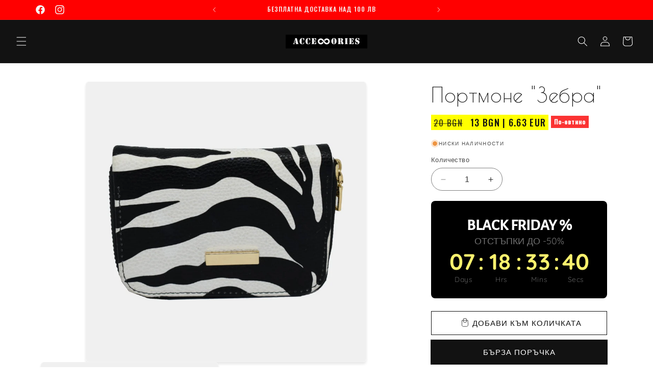

--- FILE ---
content_type: text/html; charset=utf-8
request_url: https://unisex-accessories.com/products/%D0%BF%D0%BE%D1%80%D1%82%D0%BC%D0%BE%D0%BD%D0%B5-%D0%B7%D0%B5%D0%B1%D1%80%D0%B0
body_size: 52546
content:
<!doctype html>
<html class="no-js" lang="bg-BG">
  <head>       

    
    <meta name="facebook-domain-verification" content="z3m05qpqee2uzidbzfldpp6e8br1r0" />
    <meta name="facebook-domain-verification" content="lt1d00v92swk4e4dk59xilkzonye25" />
    <meta charset="utf-8">
    <meta http-equiv="X-UA-Compatible" content="IE=edge">
    <meta name="viewport" content="width=device-width,initial-scale=1">
    <meta name="theme-color" content="">
    <link rel="canonical" href="https://unisex-accessories.com/products/%d0%bf%d0%be%d1%80%d1%82%d0%bc%d0%be%d0%bd%d0%b5-%d0%b7%d0%b5%d0%b1%d1%80%d0%b0"><link rel="icon" type="image/png" href="//unisex-accessories.com/cdn/shop/files/UA_1.png?crop=center&height=32&v=1735036103&width=32"><link rel="preconnect" href="https://fonts.shopifycdn.com" crossorigin><title>
      Портмоне &quot;Зебра&quot; | Unisex Accessories
</title>

    
      <meta name="description" content="Модерно и стилно мини портмоне с животински принт на &quot;зебра&quot;. Височина: 80мм Ширина: 130мм">
    

    

<meta property="og:site_name" content="Unisex Accessories">
<meta property="og:url" content="https://unisex-accessories.com/products/%d0%bf%d0%be%d1%80%d1%82%d0%bc%d0%be%d0%bd%d0%b5-%d0%b7%d0%b5%d0%b1%d1%80%d0%b0">
<meta property="og:title" content="Портмоне &quot;Зебра&quot; | Unisex Accessories">
<meta property="og:type" content="product">
<meta property="og:description" content="Модерно и стилно мини портмоне с животински принт на &quot;зебра&quot;. Височина: 80мм Ширина: 130мм"><meta property="og:image" content="http://unisex-accessories.com/cdn/shop/products/wallet-zebra.jpg?v=1664456631">
  <meta property="og:image:secure_url" content="https://unisex-accessories.com/cdn/shop/products/wallet-zebra.jpg?v=1664456631">
  <meta property="og:image:width" content="800">
  <meta property="og:image:height" content="800"><meta property="og:price:amount" content="13">
  <meta property="og:price:currency" content="BGN"><meta name="twitter:card" content="summary_large_image">
<meta name="twitter:title" content="Портмоне &quot;Зебра&quot; | Unisex Accessories">
<meta name="twitter:description" content="Модерно и стилно мини портмоне с животински принт на &quot;зебра&quot;. Височина: 80мм Ширина: 130мм">


    <script src="//unisex-accessories.com/cdn/shop/t/14/assets/constants.js?v=58251544750838685771702315830" defer="defer"></script>
    <script src="//unisex-accessories.com/cdn/shop/t/14/assets/pubsub.js?v=158357773527763999511702315831" defer="defer"></script>
    <script src="//unisex-accessories.com/cdn/shop/t/14/assets/global.js?v=40820548392383841591702315830" defer="defer"></script><script>window.performance && window.performance.mark && window.performance.mark('shopify.content_for_header.start');</script><meta name="google-site-verification" content="tGV2qUqSyzzGqyrOVGsG0_XRp8UR3DxNKfabbS0dsCw">
<meta name="facebook-domain-verification" content="z3m05qpqee2uzidbzfldpp6e8br1r0">
<meta id="shopify-digital-wallet" name="shopify-digital-wallet" content="/50953191614/digital_wallets/dialog">
<link rel="alternate" type="application/json+oembed" href="https://unisex-accessories.com/products/%d0%bf%d0%be%d1%80%d1%82%d0%bc%d0%be%d0%bd%d0%b5-%d0%b7%d0%b5%d0%b1%d1%80%d0%b0.oembed">
<script async="async" src="/checkouts/internal/preloads.js?locale=bg-BG"></script>
<script id="shopify-features" type="application/json">{"accessToken":"f5a0fcef3f9c38c7694b3ca4e6912a83","betas":["rich-media-storefront-analytics"],"domain":"unisex-accessories.com","predictiveSearch":true,"shopId":50953191614,"locale":"bg"}</script>
<script>var Shopify = Shopify || {};
Shopify.shop = "unisex-accessories-2020.myshopify.com";
Shopify.locale = "bg-BG";
Shopify.currency = {"active":"BGN","rate":"1.0"};
Shopify.country = "BG";
Shopify.theme = {"name":"New Theme 2k24","id":156229861714,"schema_name":"Dawn","schema_version":"12.0.0","theme_store_id":887,"role":"main"};
Shopify.theme.handle = "null";
Shopify.theme.style = {"id":null,"handle":null};
Shopify.cdnHost = "unisex-accessories.com/cdn";
Shopify.routes = Shopify.routes || {};
Shopify.routes.root = "/";</script>
<script type="module">!function(o){(o.Shopify=o.Shopify||{}).modules=!0}(window);</script>
<script>!function(o){function n(){var o=[];function n(){o.push(Array.prototype.slice.apply(arguments))}return n.q=o,n}var t=o.Shopify=o.Shopify||{};t.loadFeatures=n(),t.autoloadFeatures=n()}(window);</script>
<script id="shop-js-analytics" type="application/json">{"pageType":"product"}</script>
<script defer="defer" async type="module" src="//unisex-accessories.com/cdn/shopifycloud/shop-js/modules/v2/client.init-shop-cart-sync_DuJ8I1PZ.bg-BG.esm.js"></script>
<script defer="defer" async type="module" src="//unisex-accessories.com/cdn/shopifycloud/shop-js/modules/v2/chunk.common_DVy7RDrU.esm.js"></script>
<script type="module">
  await import("//unisex-accessories.com/cdn/shopifycloud/shop-js/modules/v2/client.init-shop-cart-sync_DuJ8I1PZ.bg-BG.esm.js");
await import("//unisex-accessories.com/cdn/shopifycloud/shop-js/modules/v2/chunk.common_DVy7RDrU.esm.js");

  window.Shopify.SignInWithShop?.initShopCartSync?.({"fedCMEnabled":true,"windoidEnabled":true});

</script>
<script>(function() {
  var isLoaded = false;
  function asyncLoad() {
    if (isLoaded) return;
    isLoaded = true;
    var urls = ["https:\/\/cdn.shopify.com\/s\/files\/1\/0509\/5319\/1614\/t\/5\/assets\/globo.swatch.init.js?shop=unisex-accessories-2020.myshopify.com","https:\/\/shopify.covet.pics\/covet-pics-widget-inject.js?shop=unisex-accessories-2020.myshopify.com","https:\/\/ext.spinwheelapp.com\/external\/v1\/58e81e52fd678fa6\/spps.js?shop=unisex-accessories-2020.myshopify.com","https:\/\/cdn.s3.pop-convert.com\/pcjs.production.min.js?unique_id=unisex-accessories-2020.myshopify.com\u0026shop=unisex-accessories-2020.myshopify.com","https:\/\/script.pop-convert.com\/new-micro\/production.pc.min.js?unique_id=unisex-accessories-2020.myshopify.com\u0026shop=unisex-accessories-2020.myshopify.com","https:\/\/api.fastbundle.co\/scripts\/src.js?shop=unisex-accessories-2020.myshopify.com","https:\/\/api.fastbundle.co\/scripts\/script_tag.js?shop=unisex-accessories-2020.myshopify.com","https:\/\/ideafyi.oss-us-west-1.aliyuncs.com\/js\/filter.js?v=9\u0026shop=unisex-accessories-2020.myshopify.com"];
    for (var i = 0; i < urls.length; i++) {
      var s = document.createElement('script');
      s.type = 'text/javascript';
      s.async = true;
      s.src = urls[i];
      var x = document.getElementsByTagName('script')[0];
      x.parentNode.insertBefore(s, x);
    }
  };
  if(window.attachEvent) {
    window.attachEvent('onload', asyncLoad);
  } else {
    window.addEventListener('load', asyncLoad, false);
  }
})();</script>
<script id="__st">var __st={"a":50953191614,"offset":7200,"reqid":"67239dde-7ae2-4346-a0a7-004c354ecc71-1763868313","pageurl":"unisex-accessories.com\/products\/%D0%BF%D0%BE%D1%80%D1%82%D0%BC%D0%BE%D0%BD%D0%B5-%D0%B7%D0%B5%D0%B1%D1%80%D0%B0","u":"4075b47815ee","p":"product","rtyp":"product","rid":7781640536313};</script>
<script>window.ShopifyPaypalV4VisibilityTracking = true;</script>
<script id="captcha-bootstrap">!function(){'use strict';const t='contact',e='account',n='new_comment',o=[[t,t],['blogs',n],['comments',n],[t,'customer']],c=[[e,'customer_login'],[e,'guest_login'],[e,'recover_customer_password'],[e,'create_customer']],r=t=>t.map((([t,e])=>`form[action*='/${t}']:not([data-nocaptcha='true']) input[name='form_type'][value='${e}']`)).join(','),a=t=>()=>t?[...document.querySelectorAll(t)].map((t=>t.form)):[];function s(){const t=[...o],e=r(t);return a(e)}const i='password',u='form_key',d=['recaptcha-v3-token','g-recaptcha-response','h-captcha-response',i],f=()=>{try{return window.sessionStorage}catch{return}},m='__shopify_v',_=t=>t.elements[u];function p(t,e,n=!1){try{const o=window.sessionStorage,c=JSON.parse(o.getItem(e)),{data:r}=function(t){const{data:e,action:n}=t;return t[m]||n?{data:e,action:n}:{data:t,action:n}}(c);for(const[e,n]of Object.entries(r))t.elements[e]&&(t.elements[e].value=n);n&&o.removeItem(e)}catch(o){console.error('form repopulation failed',{error:o})}}const l='form_type',E='cptcha';function T(t){t.dataset[E]=!0}const w=window,h=w.document,L='Shopify',v='ce_forms',y='captcha';let A=!1;((t,e)=>{const n=(g='f06e6c50-85a8-45c8-87d0-21a2b65856fe',I='https://cdn.shopify.com/shopifycloud/storefront-forms-hcaptcha/ce_storefront_forms_captcha_hcaptcha.v1.5.2.iife.js',D={infoText:'Защитено с hCaptcha',privacyText:'Поверителност',termsText:'Условия'},(t,e,n)=>{const o=w[L][v],c=o.bindForm;if(c)return c(t,g,e,D).then(n);var r;o.q.push([[t,g,e,D],n]),r=I,A||(h.body.append(Object.assign(h.createElement('script'),{id:'captcha-provider',async:!0,src:r})),A=!0)});var g,I,D;w[L]=w[L]||{},w[L][v]=w[L][v]||{},w[L][v].q=[],w[L][y]=w[L][y]||{},w[L][y].protect=function(t,e){n(t,void 0,e),T(t)},Object.freeze(w[L][y]),function(t,e,n,w,h,L){const[v,y,A,g]=function(t,e,n){const i=e?o:[],u=t?c:[],d=[...i,...u],f=r(d),m=r(i),_=r(d.filter((([t,e])=>n.includes(e))));return[a(f),a(m),a(_),s()]}(w,h,L),I=t=>{const e=t.target;return e instanceof HTMLFormElement?e:e&&e.form},D=t=>v().includes(t);t.addEventListener('submit',(t=>{const e=I(t);if(!e)return;const n=D(e)&&!e.dataset.hcaptchaBound&&!e.dataset.recaptchaBound,o=_(e),c=g().includes(e)&&(!o||!o.value);(n||c)&&t.preventDefault(),c&&!n&&(function(t){try{if(!f())return;!function(t){const e=f();if(!e)return;const n=_(t);if(!n)return;const o=n.value;o&&e.removeItem(o)}(t);const e=Array.from(Array(32),(()=>Math.random().toString(36)[2])).join('');!function(t,e){_(t)||t.append(Object.assign(document.createElement('input'),{type:'hidden',name:u})),t.elements[u].value=e}(t,e),function(t,e){const n=f();if(!n)return;const o=[...t.querySelectorAll(`input[type='${i}']`)].map((({name:t})=>t)),c=[...d,...o],r={};for(const[a,s]of new FormData(t).entries())c.includes(a)||(r[a]=s);n.setItem(e,JSON.stringify({[m]:1,action:t.action,data:r}))}(t,e)}catch(e){console.error('failed to persist form',e)}}(e),e.submit())}));const S=(t,e)=>{t&&!t.dataset[E]&&(n(t,e.some((e=>e===t))),T(t))};for(const o of['focusin','change'])t.addEventListener(o,(t=>{const e=I(t);D(e)&&S(e,y())}));const B=e.get('form_key'),M=e.get(l),P=B&&M;t.addEventListener('DOMContentLoaded',(()=>{const t=y();if(P)for(const e of t)e.elements[l].value===M&&p(e,B);[...new Set([...A(),...v().filter((t=>'true'===t.dataset.shopifyCaptcha))])].forEach((e=>S(e,t)))}))}(h,new URLSearchParams(w.location.search),n,t,e,['guest_login'])})(!0,!0)}();</script>
<script integrity="sha256-52AcMU7V7pcBOXWImdc/TAGTFKeNjmkeM1Pvks/DTgc=" data-source-attribution="shopify.loadfeatures" defer="defer" src="//unisex-accessories.com/cdn/shopifycloud/storefront/assets/storefront/load_feature-81c60534.js" crossorigin="anonymous"></script>
<script data-source-attribution="shopify.dynamic_checkout.dynamic.init">var Shopify=Shopify||{};Shopify.PaymentButton=Shopify.PaymentButton||{isStorefrontPortableWallets:!0,init:function(){window.Shopify.PaymentButton.init=function(){};var t=document.createElement("script");t.src="https://unisex-accessories.com/cdn/shopifycloud/portable-wallets/latest/portable-wallets.bg.js",t.type="module",document.head.appendChild(t)}};
</script>
<script data-source-attribution="shopify.dynamic_checkout.buyer_consent">
  function portableWalletsHideBuyerConsent(e){var t=document.getElementById("shopify-buyer-consent"),n=document.getElementById("shopify-subscription-policy-button");t&&n&&(t.classList.add("hidden"),t.setAttribute("aria-hidden","true"),n.removeEventListener("click",e))}function portableWalletsShowBuyerConsent(e){var t=document.getElementById("shopify-buyer-consent"),n=document.getElementById("shopify-subscription-policy-button");t&&n&&(t.classList.remove("hidden"),t.removeAttribute("aria-hidden"),n.addEventListener("click",e))}window.Shopify?.PaymentButton&&(window.Shopify.PaymentButton.hideBuyerConsent=portableWalletsHideBuyerConsent,window.Shopify.PaymentButton.showBuyerConsent=portableWalletsShowBuyerConsent);
</script>
<script>
  function portableWalletsCleanup(e){e&&e.src&&console.error("Failed to load portable wallets script "+e.src);var t=document.querySelectorAll("shopify-accelerated-checkout .shopify-payment-button__skeleton, shopify-accelerated-checkout-cart .wallet-cart-button__skeleton"),e=document.getElementById("shopify-buyer-consent");for(let e=0;e<t.length;e++)t[e].remove();e&&e.remove()}function portableWalletsNotLoadedAsModule(e){e instanceof ErrorEvent&&"string"==typeof e.message&&e.message.includes("import.meta")&&"string"==typeof e.filename&&e.filename.includes("portable-wallets")&&(window.removeEventListener("error",portableWalletsNotLoadedAsModule),window.Shopify.PaymentButton.failedToLoad=e,"loading"===document.readyState?document.addEventListener("DOMContentLoaded",window.Shopify.PaymentButton.init):window.Shopify.PaymentButton.init())}window.addEventListener("error",portableWalletsNotLoadedAsModule);
</script>

<script type="module" src="https://unisex-accessories.com/cdn/shopifycloud/portable-wallets/latest/portable-wallets.bg.js" onError="portableWalletsCleanup(this)" crossorigin="anonymous"></script>
<script nomodule>
  document.addEventListener("DOMContentLoaded", portableWalletsCleanup);
</script>

<script id='scb4127' type='text/javascript' async='' src='https://unisex-accessories.com/cdn/shopifycloud/privacy-banner/storefront-banner.js'></script><link id="shopify-accelerated-checkout-styles" rel="stylesheet" media="screen" href="https://unisex-accessories.com/cdn/shopifycloud/portable-wallets/latest/accelerated-checkout-backwards-compat.css" crossorigin="anonymous">
<style id="shopify-accelerated-checkout-cart">
        #shopify-buyer-consent {
  margin-top: 1em;
  display: inline-block;
  width: 100%;
}

#shopify-buyer-consent.hidden {
  display: none;
}

#shopify-subscription-policy-button {
  background: none;
  border: none;
  padding: 0;
  text-decoration: underline;
  font-size: inherit;
  cursor: pointer;
}

#shopify-subscription-policy-button::before {
  box-shadow: none;
}

      </style>
<script id="sections-script" data-sections="header" defer="defer" src="//unisex-accessories.com/cdn/shop/t/14/compiled_assets/scripts.js?8401"></script>
<script>window.performance && window.performance.mark && window.performance.mark('shopify.content_for_header.end');</script>


    <style data-shopify>

           
      @import url('https://fonts.googleapis.com/css2?family=Alegreya+Sans+SC:wght@300&family=Oswald:wght@400;500&family=Poiret+One&display=swap');
      
      @font-face {
  font-family: Quicksand;
  font-weight: 400;
  font-style: normal;
  font-display: swap;
  src: url("//unisex-accessories.com/cdn/fonts/quicksand/quicksand_n4.bf8322a9d1da765aa396ad7b6eeb81930a6214de.woff2") format("woff2"),
       url("//unisex-accessories.com/cdn/fonts/quicksand/quicksand_n4.fa4cbd232d3483059e72b11f7239959a64c98426.woff") format("woff");
}

      @font-face {
  font-family: Quicksand;
  font-weight: 700;
  font-style: normal;
  font-display: swap;
  src: url("//unisex-accessories.com/cdn/fonts/quicksand/quicksand_n7.d375fe11182475f82f7bb6306a0a0e4018995610.woff2") format("woff2"),
       url("//unisex-accessories.com/cdn/fonts/quicksand/quicksand_n7.8ac2ae2fc4b90ef79aaa7aedb927d39f9f9aa3f4.woff") format("woff");
}

      
      
      @font-face {
  font-family: "Alegreya Sans";
  font-weight: 500;
  font-style: normal;
  font-display: swap;
  src: url("//unisex-accessories.com/cdn/fonts/alegreya_sans/alegreyasans_n5.f0aec68ae52856bf4ae850bccaee669f9534ca16.woff2") format("woff2"),
       url("//unisex-accessories.com/cdn/fonts/alegreya_sans/alegreyasans_n5.091e8b3cf84229df0381e54d853b071df25a649f.woff") format("woff");
}


      
        :root,
        .color-background-1 {
          --color-background: 255,255,255;
        
          --gradient-background: #ffffff;
        

        

        --color-foreground: 18,18,18;
        --color-background-contrast: 191,191,191;
        --color-shadow: 18,18,18;
        --color-button: 18,18,18;
        --color-button-text: 255,255,255;
        --color-secondary-button: 255,255,255;
        --color-secondary-button-text: 18,18,18;
        --color-link: 18,18,18;
        --color-badge-foreground: 18,18,18;
        --color-badge-background: 255,255,255;
        --color-badge-border: 18,18,18;
        --payment-terms-background-color: rgb(255 255 255);
      }
      
        
        .color-background-2 {
          --color-background: 243,243,243;
        
          --gradient-background: #f3f3f3;
        

        

        --color-foreground: 18,18,18;
        --color-background-contrast: 179,179,179;
        --color-shadow: 18,18,18;
        --color-button: 18,18,18;
        --color-button-text: 243,243,243;
        --color-secondary-button: 243,243,243;
        --color-secondary-button-text: 18,18,18;
        --color-link: 18,18,18;
        --color-badge-foreground: 18,18,18;
        --color-badge-background: 243,243,243;
        --color-badge-border: 18,18,18;
        --payment-terms-background-color: rgb(243 243 243);
      }
      
        
        .color-inverse {
          --color-background: 36,40,51;
        
          --gradient-background: #242833;
        

        

        --color-foreground: 255,255,255;
        --color-background-contrast: 47,52,66;
        --color-shadow: 18,18,18;
        --color-button: 255,255,255;
        --color-button-text: 0,0,0;
        --color-secondary-button: 36,40,51;
        --color-secondary-button-text: 255,255,255;
        --color-link: 255,255,255;
        --color-badge-foreground: 255,255,255;
        --color-badge-background: 36,40,51;
        --color-badge-border: 255,255,255;
        --payment-terms-background-color: rgb(36 40 51);
      }
      
        
        .color-accent-1 {
          --color-background: 18,18,18;
        
          --gradient-background: #121212;
        

        

        --color-foreground: 255,255,255;
        --color-background-contrast: 146,146,146;
        --color-shadow: 18,18,18;
        --color-button: 255,255,255;
        --color-button-text: 18,18,18;
        --color-secondary-button: 18,18,18;
        --color-secondary-button-text: 255,255,255;
        --color-link: 255,255,255;
        --color-badge-foreground: 255,255,255;
        --color-badge-background: 18,18,18;
        --color-badge-border: 255,255,255;
        --payment-terms-background-color: rgb(18 18 18);
      }
      
        
        .color-accent-2 {
          --color-background: 245,245,245;
        
          --gradient-background: #f5f5f5;
        

        

        --color-foreground: 18,18,18;
        --color-background-contrast: 181,181,181;
        --color-shadow: 18,18,18;
        --color-button: 18,18,18;
        --color-button-text: 255,255,255;
        --color-secondary-button: 245,245,245;
        --color-secondary-button-text: 0,0,0;
        --color-link: 0,0,0;
        --color-badge-foreground: 18,18,18;
        --color-badge-background: 245,245,245;
        --color-badge-border: 18,18,18;
        --payment-terms-background-color: rgb(245 245 245);
      }
      
        
        .color-scheme-d1978899-c29e-475b-b6c0-a32c8fe1e5ac {
          --color-background: 255,0,0;
        
          --gradient-background: #ff0000;
        

        

        --color-foreground: 245,245,245;
        --color-background-contrast: 128,0,0;
        --color-shadow: 18,18,18;
        --color-button: 18,18,18;
        --color-button-text: 255,255,255;
        --color-secondary-button: 255,0,0;
        --color-secondary-button-text: 18,18,18;
        --color-link: 18,18,18;
        --color-badge-foreground: 245,245,245;
        --color-badge-background: 255,0,0;
        --color-badge-border: 245,245,245;
        --payment-terms-background-color: rgb(255 0 0);
      }
      

      body, .color-background-1, .color-background-2, .color-inverse, .color-accent-1, .color-accent-2, .color-scheme-d1978899-c29e-475b-b6c0-a32c8fe1e5ac {
        color: rgba(var(--color-foreground), 0.75);
        background-color: rgb(var(--color-background));
      }

      :root {
        --font-body-family: Quicksand, sans-serif;
        --font-body-style: normal;
        --font-body-weight: 400;
        --font-body-weight-bold: 700;

        --font-heading-family: "Alegreya Sans", sans-serif;
        --font-heading-style: normal;
        --font-heading-weight: 500;

        --font-body-scale: 1.0;
        --font-heading-scale: 1.0;

        --media-padding: px;
        --media-border-opacity: 0.05;
        --media-border-width: 1px;
        --media-radius: 6px;
        --media-shadow-opacity: 0.1;
        --media-shadow-horizontal-offset: 0px;
        --media-shadow-vertical-offset: 4px;
        --media-shadow-blur-radius: 5px;
        --media-shadow-visible: 1;

        --page-width: 120rem;
        --page-width-margin: 0rem;

        --product-card-image-padding: 0.0rem;
        --product-card-corner-radius: 0.4rem;
        --product-card-text-alignment: center;
        --product-card-border-width: 0.0rem;
        --product-card-border-opacity: 0.1;
        --product-card-shadow-opacity: 0.1;
        --product-card-shadow-visible: 1;
        --product-card-shadow-horizontal-offset: 0.0rem;
        --product-card-shadow-vertical-offset: 0.4rem;
        --product-card-shadow-blur-radius: 0.5rem;

        --collection-card-image-padding: 0.0rem;
        --collection-card-corner-radius: 0.0rem;
        --collection-card-text-alignment: left;
        --collection-card-border-width: 0.0rem;
        --collection-card-border-opacity: 0.1;
        --collection-card-shadow-opacity: 0.0;
        --collection-card-shadow-visible: 0;
        --collection-card-shadow-horizontal-offset: 0.0rem;
        --collection-card-shadow-vertical-offset: 0.4rem;
        --collection-card-shadow-blur-radius: 0.5rem;

        --blog-card-image-padding: 0.0rem;
        --blog-card-corner-radius: 0.0rem;
        --blog-card-text-alignment: left;
        --blog-card-border-width: 0.0rem;
        --blog-card-border-opacity: 0.1;
        --blog-card-shadow-opacity: 0.0;
        --blog-card-shadow-visible: 0;
        --blog-card-shadow-horizontal-offset: 0.0rem;
        --blog-card-shadow-vertical-offset: 0.4rem;
        --blog-card-shadow-blur-radius: 0.5rem;

        --badge-corner-radius: 4.0rem;

        --popup-border-width: 1px;
        --popup-border-opacity: 0.1;
        --popup-corner-radius: 0px;
        --popup-shadow-opacity: 0.05;
        --popup-shadow-horizontal-offset: 0px;
        --popup-shadow-vertical-offset: 4px;
        --popup-shadow-blur-radius: 5px;

        --drawer-border-width: 1px;
        --drawer-border-opacity: 0.1;
        --drawer-shadow-opacity: 0.0;
        --drawer-shadow-horizontal-offset: 0px;
        --drawer-shadow-vertical-offset: 4px;
        --drawer-shadow-blur-radius: 5px;

        --spacing-sections-desktop: 40px;
        --spacing-sections-mobile: 28px;

        --grid-desktop-vertical-spacing: 32px;
        --grid-desktop-horizontal-spacing: 20px;
        --grid-mobile-vertical-spacing: 16px;
        --grid-mobile-horizontal-spacing: 10px;

        --text-boxes-border-opacity: 0.1;
        --text-boxes-border-width: 0px;
        --text-boxes-radius: 0px;
        --text-boxes-shadow-opacity: 0.0;
        --text-boxes-shadow-visible: 0;
        --text-boxes-shadow-horizontal-offset: 0px;
        --text-boxes-shadow-vertical-offset: 4px;
        --text-boxes-shadow-blur-radius: 5px;

        --buttons-radius: 0px;
        --buttons-radius-outset: 0px;
        --buttons-border-width: 1px;
        --buttons-border-opacity: 1.0;
        --buttons-shadow-opacity: 0.0;
        --buttons-shadow-visible: 0;
        --buttons-shadow-horizontal-offset: 0px;
        --buttons-shadow-vertical-offset: 4px;
        --buttons-shadow-blur-radius: 5px;
        --buttons-border-offset: 0px;

        --inputs-radius: 0px;
        --inputs-border-width: 0px;
        --inputs-border-opacity: 0.55;
        --inputs-shadow-opacity: 0.0;
        --inputs-shadow-horizontal-offset: 0px;
        --inputs-margin-offset: 0px;
        --inputs-shadow-vertical-offset: 4px;
        --inputs-shadow-blur-radius: 5px;
        --inputs-radius-outset: 0px;

        --variant-pills-radius: 40px;
        --variant-pills-border-width: 1px;
        --variant-pills-border-opacity: 0.55;
        --variant-pills-shadow-opacity: 0.0;
        --variant-pills-shadow-horizontal-offset: 0px;
        --variant-pills-shadow-vertical-offset: 4px;
        --variant-pills-shadow-blur-radius: 5px;
      }

      *,
      *::before,
      *::after {
        box-sizing: inherit;
      }

      html {
        box-sizing: border-box;
        font-size: calc(var(--font-body-scale) * 62.5%);
        height: 100%;
      }

      body {
        display: grid;
        grid-template-rows: auto auto 1fr auto;
        grid-template-columns: 100%;
        min-height: 100%;
        margin: 0;
        font-size: 1.5rem;
        letter-spacing: 0.06rem;
        line-height: calc(1 + 0.8 / var(--font-body-scale));
        font-family: var(--font-body-family);
        font-style: var(--font-body-style);
        font-weight: var(--font-body-weight);
      }

      @media screen and (min-width: 750px) {
        body {
          font-size: 1.6rem;
        }
      }
    </style>

    <link href="//unisex-accessories.com/cdn/shop/t/14/assets/base.css?v=162206520887537275681742215037" rel="stylesheet" type="text/css" media="all" />
<link rel="preload" as="font" href="//unisex-accessories.com/cdn/fonts/quicksand/quicksand_n4.bf8322a9d1da765aa396ad7b6eeb81930a6214de.woff2" type="font/woff2" crossorigin><link rel="preload" as="font" href="//unisex-accessories.com/cdn/fonts/alegreya_sans/alegreyasans_n5.f0aec68ae52856bf4ae850bccaee669f9534ca16.woff2" type="font/woff2" crossorigin><link
        rel="stylesheet"
        href="//unisex-accessories.com/cdn/shop/t/14/assets/component-predictive-search.css?v=118923337488134913561702315830"
        media="print"
        onload="this.media='all'"
      ><script>
      document.documentElement.className = document.documentElement.className.replace('no-js', 'js');
      if (Shopify.designMode) {
        document.documentElement.classList.add('shopify-design-mode');
      }
    </script>


    <style>
      .shopify-payment-button .shopify-payment-button__button--unbranded {
          position: relative;
      }
      .shopify-payment-button .shopify-payment-button__button--unbranded:after {
          content: "Бърза поръчка ";
          background: inherit;
          font-size: inherit;
          color: inherit;
          height: 100%;
          width: 100%;
          display: flex;
          justify-content: center;
          align-items: center;
          position: absolute;
          top: 0;
          left: 0;
          text-transform: uppercase;
      }
    </style>
  
  <script src="https://cdn.shopify.com/extensions/019a9a7a-2656-7415-93e7-a58a6278b375/preorderfrontend-167/assets/globo.preorder.min.js" type="text/javascript" defer="defer"></script>
<script src="https://cdn.shopify.com/extensions/0199ed94-73ff-7892-af02-6cf6ab379a2c/essential-countdown-timer-47/assets/countdown_timer_essential_apps.min.js" type="text/javascript" defer="defer"></script>
<link href="https://cdn.shopify.com/extensions/019aa495-80b8-7f43-8faf-1561a50157b6/madgic-checkout-validation-240/assets/orichi-limit-purchase.css" rel="stylesheet" type="text/css" media="all">
<link href="https://monorail-edge.shopifysvc.com" rel="dns-prefetch">
<script>(function(){if ("sendBeacon" in navigator && "performance" in window) {try {var session_token_from_headers = performance.getEntriesByType('navigation')[0].serverTiming.find(x => x.name == '_s').description;} catch {var session_token_from_headers = undefined;}var session_cookie_matches = document.cookie.match(/_shopify_s=([^;]*)/);var session_token_from_cookie = session_cookie_matches && session_cookie_matches.length === 2 ? session_cookie_matches[1] : "";var session_token = session_token_from_headers || session_token_from_cookie || "";function handle_abandonment_event(e) {var entries = performance.getEntries().filter(function(entry) {return /monorail-edge.shopifysvc.com/.test(entry.name);});if (!window.abandonment_tracked && entries.length === 0) {window.abandonment_tracked = true;var currentMs = Date.now();var navigation_start = performance.timing.navigationStart;var payload = {shop_id: 50953191614,url: window.location.href,navigation_start,duration: currentMs - navigation_start,session_token,page_type: "product"};window.navigator.sendBeacon("https://monorail-edge.shopifysvc.com/v1/produce", JSON.stringify({schema_id: "online_store_buyer_site_abandonment/1.1",payload: payload,metadata: {event_created_at_ms: currentMs,event_sent_at_ms: currentMs}}));}}window.addEventListener('pagehide', handle_abandonment_event);}}());</script>
<script id="web-pixels-manager-setup">(function e(e,d,r,n,o){if(void 0===o&&(o={}),!Boolean(null===(a=null===(i=window.Shopify)||void 0===i?void 0:i.analytics)||void 0===a?void 0:a.replayQueue)){var i,a;window.Shopify=window.Shopify||{};var t=window.Shopify;t.analytics=t.analytics||{};var s=t.analytics;s.replayQueue=[],s.publish=function(e,d,r){return s.replayQueue.push([e,d,r]),!0};try{self.performance.mark("wpm:start")}catch(e){}var l=function(){var e={modern:/Edge?\/(1{2}[4-9]|1[2-9]\d|[2-9]\d{2}|\d{4,})\.\d+(\.\d+|)|Firefox\/(1{2}[4-9]|1[2-9]\d|[2-9]\d{2}|\d{4,})\.\d+(\.\d+|)|Chrom(ium|e)\/(9{2}|\d{3,})\.\d+(\.\d+|)|(Maci|X1{2}).+ Version\/(15\.\d+|(1[6-9]|[2-9]\d|\d{3,})\.\d+)([,.]\d+|)( \(\w+\)|)( Mobile\/\w+|) Safari\/|Chrome.+OPR\/(9{2}|\d{3,})\.\d+\.\d+|(CPU[ +]OS|iPhone[ +]OS|CPU[ +]iPhone|CPU IPhone OS|CPU iPad OS)[ +]+(15[._]\d+|(1[6-9]|[2-9]\d|\d{3,})[._]\d+)([._]\d+|)|Android:?[ /-](13[3-9]|1[4-9]\d|[2-9]\d{2}|\d{4,})(\.\d+|)(\.\d+|)|Android.+Firefox\/(13[5-9]|1[4-9]\d|[2-9]\d{2}|\d{4,})\.\d+(\.\d+|)|Android.+Chrom(ium|e)\/(13[3-9]|1[4-9]\d|[2-9]\d{2}|\d{4,})\.\d+(\.\d+|)|SamsungBrowser\/([2-9]\d|\d{3,})\.\d+/,legacy:/Edge?\/(1[6-9]|[2-9]\d|\d{3,})\.\d+(\.\d+|)|Firefox\/(5[4-9]|[6-9]\d|\d{3,})\.\d+(\.\d+|)|Chrom(ium|e)\/(5[1-9]|[6-9]\d|\d{3,})\.\d+(\.\d+|)([\d.]+$|.*Safari\/(?![\d.]+ Edge\/[\d.]+$))|(Maci|X1{2}).+ Version\/(10\.\d+|(1[1-9]|[2-9]\d|\d{3,})\.\d+)([,.]\d+|)( \(\w+\)|)( Mobile\/\w+|) Safari\/|Chrome.+OPR\/(3[89]|[4-9]\d|\d{3,})\.\d+\.\d+|(CPU[ +]OS|iPhone[ +]OS|CPU[ +]iPhone|CPU IPhone OS|CPU iPad OS)[ +]+(10[._]\d+|(1[1-9]|[2-9]\d|\d{3,})[._]\d+)([._]\d+|)|Android:?[ /-](13[3-9]|1[4-9]\d|[2-9]\d{2}|\d{4,})(\.\d+|)(\.\d+|)|Mobile Safari.+OPR\/([89]\d|\d{3,})\.\d+\.\d+|Android.+Firefox\/(13[5-9]|1[4-9]\d|[2-9]\d{2}|\d{4,})\.\d+(\.\d+|)|Android.+Chrom(ium|e)\/(13[3-9]|1[4-9]\d|[2-9]\d{2}|\d{4,})\.\d+(\.\d+|)|Android.+(UC? ?Browser|UCWEB|U3)[ /]?(15\.([5-9]|\d{2,})|(1[6-9]|[2-9]\d|\d{3,})\.\d+)\.\d+|SamsungBrowser\/(5\.\d+|([6-9]|\d{2,})\.\d+)|Android.+MQ{2}Browser\/(14(\.(9|\d{2,})|)|(1[5-9]|[2-9]\d|\d{3,})(\.\d+|))(\.\d+|)|K[Aa][Ii]OS\/(3\.\d+|([4-9]|\d{2,})\.\d+)(\.\d+|)/},d=e.modern,r=e.legacy,n=navigator.userAgent;return n.match(d)?"modern":n.match(r)?"legacy":"unknown"}(),u="modern"===l?"modern":"legacy",c=(null!=n?n:{modern:"",legacy:""})[u],f=function(e){return[e.baseUrl,"/wpm","/b",e.hashVersion,"modern"===e.buildTarget?"m":"l",".js"].join("")}({baseUrl:d,hashVersion:r,buildTarget:u}),m=function(e){var d=e.version,r=e.bundleTarget,n=e.surface,o=e.pageUrl,i=e.monorailEndpoint;return{emit:function(e){var a=e.status,t=e.errorMsg,s=(new Date).getTime(),l=JSON.stringify({metadata:{event_sent_at_ms:s},events:[{schema_id:"web_pixels_manager_load/3.1",payload:{version:d,bundle_target:r,page_url:o,status:a,surface:n,error_msg:t},metadata:{event_created_at_ms:s}}]});if(!i)return console&&console.warn&&console.warn("[Web Pixels Manager] No Monorail endpoint provided, skipping logging."),!1;try{return self.navigator.sendBeacon.bind(self.navigator)(i,l)}catch(e){}var u=new XMLHttpRequest;try{return u.open("POST",i,!0),u.setRequestHeader("Content-Type","text/plain"),u.send(l),!0}catch(e){return console&&console.warn&&console.warn("[Web Pixels Manager] Got an unhandled error while logging to Monorail."),!1}}}}({version:r,bundleTarget:l,surface:e.surface,pageUrl:self.location.href,monorailEndpoint:e.monorailEndpoint});try{o.browserTarget=l,function(e){var d=e.src,r=e.async,n=void 0===r||r,o=e.onload,i=e.onerror,a=e.sri,t=e.scriptDataAttributes,s=void 0===t?{}:t,l=document.createElement("script"),u=document.querySelector("head"),c=document.querySelector("body");if(l.async=n,l.src=d,a&&(l.integrity=a,l.crossOrigin="anonymous"),s)for(var f in s)if(Object.prototype.hasOwnProperty.call(s,f))try{l.dataset[f]=s[f]}catch(e){}if(o&&l.addEventListener("load",o),i&&l.addEventListener("error",i),u)u.appendChild(l);else{if(!c)throw new Error("Did not find a head or body element to append the script");c.appendChild(l)}}({src:f,async:!0,onload:function(){if(!function(){var e,d;return Boolean(null===(d=null===(e=window.Shopify)||void 0===e?void 0:e.analytics)||void 0===d?void 0:d.initialized)}()){var d=window.webPixelsManager.init(e)||void 0;if(d){var r=window.Shopify.analytics;r.replayQueue.forEach((function(e){var r=e[0],n=e[1],o=e[2];d.publishCustomEvent(r,n,o)})),r.replayQueue=[],r.publish=d.publishCustomEvent,r.visitor=d.visitor,r.initialized=!0}}},onerror:function(){return m.emit({status:"failed",errorMsg:"".concat(f," has failed to load")})},sri:function(e){var d=/^sha384-[A-Za-z0-9+/=]+$/;return"string"==typeof e&&d.test(e)}(c)?c:"",scriptDataAttributes:o}),m.emit({status:"loading"})}catch(e){m.emit({status:"failed",errorMsg:(null==e?void 0:e.message)||"Unknown error"})}}})({shopId: 50953191614,storefrontBaseUrl: "https://unisex-accessories.com",extensionsBaseUrl: "https://extensions.shopifycdn.com/cdn/shopifycloud/web-pixels-manager",monorailEndpoint: "https://monorail-edge.shopifysvc.com/unstable/produce_batch",surface: "storefront-renderer",enabledBetaFlags: ["2dca8a86"],webPixelsConfigList: [{"id":"3169124690","configuration":"{\"accountID\":\"unisex-accessories-2020\"}","eventPayloadVersion":"v1","runtimeContext":"STRICT","scriptVersion":"9b2aa8ec8580f19eaf97f1e2839bca2c","type":"APP","apiClientId":12388204545,"privacyPurposes":["ANALYTICS","MARKETING","SALE_OF_DATA"],"dataSharingAdjustments":{"protectedCustomerApprovalScopes":["read_customer_email","read_customer_name","read_customer_personal_data","read_customer_phone"]}},{"id":"1090715986","configuration":"{\"config\":\"{\\\"pixel_id\\\":\\\"G-G9TVXET662\\\",\\\"target_country\\\":\\\"BG\\\",\\\"gtag_events\\\":[{\\\"type\\\":\\\"begin_checkout\\\",\\\"action_label\\\":\\\"G-G9TVXET662\\\"},{\\\"type\\\":\\\"search\\\",\\\"action_label\\\":\\\"G-G9TVXET662\\\"},{\\\"type\\\":\\\"view_item\\\",\\\"action_label\\\":[\\\"G-G9TVXET662\\\",\\\"MC-EZFRW15FRB\\\"]},{\\\"type\\\":\\\"purchase\\\",\\\"action_label\\\":[\\\"G-G9TVXET662\\\",\\\"MC-EZFRW15FRB\\\"]},{\\\"type\\\":\\\"page_view\\\",\\\"action_label\\\":[\\\"G-G9TVXET662\\\",\\\"MC-EZFRW15FRB\\\"]},{\\\"type\\\":\\\"add_payment_info\\\",\\\"action_label\\\":\\\"G-G9TVXET662\\\"},{\\\"type\\\":\\\"add_to_cart\\\",\\\"action_label\\\":\\\"G-G9TVXET662\\\"}],\\\"enable_monitoring_mode\\\":false}\"}","eventPayloadVersion":"v1","runtimeContext":"OPEN","scriptVersion":"b2a88bafab3e21179ed38636efcd8a93","type":"APP","apiClientId":1780363,"privacyPurposes":[],"dataSharingAdjustments":{"protectedCustomerApprovalScopes":["read_customer_address","read_customer_email","read_customer_name","read_customer_personal_data","read_customer_phone"]}},{"id":"395641170","configuration":"{\"pixel_id\":\"526115928509529\",\"pixel_type\":\"facebook_pixel\",\"metaapp_system_user_token\":\"-\"}","eventPayloadVersion":"v1","runtimeContext":"OPEN","scriptVersion":"ca16bc87fe92b6042fbaa3acc2fbdaa6","type":"APP","apiClientId":2329312,"privacyPurposes":["ANALYTICS","MARKETING","SALE_OF_DATA"],"dataSharingAdjustments":{"protectedCustomerApprovalScopes":["read_customer_address","read_customer_email","read_customer_name","read_customer_personal_data","read_customer_phone"]}},{"id":"shopify-app-pixel","configuration":"{}","eventPayloadVersion":"v1","runtimeContext":"STRICT","scriptVersion":"0450","apiClientId":"shopify-pixel","type":"APP","privacyPurposes":["ANALYTICS","MARKETING"]},{"id":"shopify-custom-pixel","eventPayloadVersion":"v1","runtimeContext":"LAX","scriptVersion":"0450","apiClientId":"shopify-pixel","type":"CUSTOM","privacyPurposes":["ANALYTICS","MARKETING"]}],isMerchantRequest: false,initData: {"shop":{"name":"Unisex Accessories","paymentSettings":{"currencyCode":"BGN"},"myshopifyDomain":"unisex-accessories-2020.myshopify.com","countryCode":"BG","storefrontUrl":"https:\/\/unisex-accessories.com"},"customer":null,"cart":null,"checkout":null,"productVariants":[{"price":{"amount":12.99,"currencyCode":"BGN"},"product":{"title":"Портмоне \"Зебра\"","vendor":"Unisex Accessories","id":"7781640536313","untranslatedTitle":"Портмоне \"Зебра\"","url":"\/products\/%D0%BF%D0%BE%D1%80%D1%82%D0%BC%D0%BE%D0%BD%D0%B5-%D0%B7%D0%B5%D0%B1%D1%80%D0%B0","type":"Портфейли"},"id":"43344372662521","image":{"src":"\/\/unisex-accessories.com\/cdn\/shop\/products\/wallet-zebra.jpg?v=1664456631"},"sku":"","title":"Default Title","untranslatedTitle":"Default Title"}],"purchasingCompany":null},},"https://unisex-accessories.com/cdn","ae1676cfwd2530674p4253c800m34e853cb",{"modern":"","legacy":""},{"shopId":"50953191614","storefrontBaseUrl":"https:\/\/unisex-accessories.com","extensionBaseUrl":"https:\/\/extensions.shopifycdn.com\/cdn\/shopifycloud\/web-pixels-manager","surface":"storefront-renderer","enabledBetaFlags":"[\"2dca8a86\"]","isMerchantRequest":"false","hashVersion":"ae1676cfwd2530674p4253c800m34e853cb","publish":"custom","events":"[[\"page_viewed\",{}],[\"product_viewed\",{\"productVariant\":{\"price\":{\"amount\":12.99,\"currencyCode\":\"BGN\"},\"product\":{\"title\":\"Портмоне \\\"Зебра\\\"\",\"vendor\":\"Unisex Accessories\",\"id\":\"7781640536313\",\"untranslatedTitle\":\"Портмоне \\\"Зебра\\\"\",\"url\":\"\/products\/%D0%BF%D0%BE%D1%80%D1%82%D0%BC%D0%BE%D0%BD%D0%B5-%D0%B7%D0%B5%D0%B1%D1%80%D0%B0\",\"type\":\"Портфейли\"},\"id\":\"43344372662521\",\"image\":{\"src\":\"\/\/unisex-accessories.com\/cdn\/shop\/products\/wallet-zebra.jpg?v=1664456631\"},\"sku\":\"\",\"title\":\"Default Title\",\"untranslatedTitle\":\"Default Title\"}}]]"});</script><script>
  window.ShopifyAnalytics = window.ShopifyAnalytics || {};
  window.ShopifyAnalytics.meta = window.ShopifyAnalytics.meta || {};
  window.ShopifyAnalytics.meta.currency = 'BGN';
  var meta = {"product":{"id":7781640536313,"gid":"gid:\/\/shopify\/Product\/7781640536313","vendor":"Unisex Accessories","type":"Портфейли","variants":[{"id":43344372662521,"price":1299,"name":"Портмоне \"Зебра\"","public_title":null,"sku":""}],"remote":false},"page":{"pageType":"product","resourceType":"product","resourceId":7781640536313}};
  for (var attr in meta) {
    window.ShopifyAnalytics.meta[attr] = meta[attr];
  }
</script>
<script class="analytics">
  (function () {
    var customDocumentWrite = function(content) {
      var jquery = null;

      if (window.jQuery) {
        jquery = window.jQuery;
      } else if (window.Checkout && window.Checkout.$) {
        jquery = window.Checkout.$;
      }

      if (jquery) {
        jquery('body').append(content);
      }
    };

    var hasLoggedConversion = function(token) {
      if (token) {
        return document.cookie.indexOf('loggedConversion=' + token) !== -1;
      }
      return false;
    }

    var setCookieIfConversion = function(token) {
      if (token) {
        var twoMonthsFromNow = new Date(Date.now());
        twoMonthsFromNow.setMonth(twoMonthsFromNow.getMonth() + 2);

        document.cookie = 'loggedConversion=' + token + '; expires=' + twoMonthsFromNow;
      }
    }

    var trekkie = window.ShopifyAnalytics.lib = window.trekkie = window.trekkie || [];
    if (trekkie.integrations) {
      return;
    }
    trekkie.methods = [
      'identify',
      'page',
      'ready',
      'track',
      'trackForm',
      'trackLink'
    ];
    trekkie.factory = function(method) {
      return function() {
        var args = Array.prototype.slice.call(arguments);
        args.unshift(method);
        trekkie.push(args);
        return trekkie;
      };
    };
    for (var i = 0; i < trekkie.methods.length; i++) {
      var key = trekkie.methods[i];
      trekkie[key] = trekkie.factory(key);
    }
    trekkie.load = function(config) {
      trekkie.config = config || {};
      trekkie.config.initialDocumentCookie = document.cookie;
      var first = document.getElementsByTagName('script')[0];
      var script = document.createElement('script');
      script.type = 'text/javascript';
      script.onerror = function(e) {
        var scriptFallback = document.createElement('script');
        scriptFallback.type = 'text/javascript';
        scriptFallback.onerror = function(error) {
                var Monorail = {
      produce: function produce(monorailDomain, schemaId, payload) {
        var currentMs = new Date().getTime();
        var event = {
          schema_id: schemaId,
          payload: payload,
          metadata: {
            event_created_at_ms: currentMs,
            event_sent_at_ms: currentMs
          }
        };
        return Monorail.sendRequest("https://" + monorailDomain + "/v1/produce", JSON.stringify(event));
      },
      sendRequest: function sendRequest(endpointUrl, payload) {
        // Try the sendBeacon API
        if (window && window.navigator && typeof window.navigator.sendBeacon === 'function' && typeof window.Blob === 'function' && !Monorail.isIos12()) {
          var blobData = new window.Blob([payload], {
            type: 'text/plain'
          });

          if (window.navigator.sendBeacon(endpointUrl, blobData)) {
            return true;
          } // sendBeacon was not successful

        } // XHR beacon

        var xhr = new XMLHttpRequest();

        try {
          xhr.open('POST', endpointUrl);
          xhr.setRequestHeader('Content-Type', 'text/plain');
          xhr.send(payload);
        } catch (e) {
          console.log(e);
        }

        return false;
      },
      isIos12: function isIos12() {
        return window.navigator.userAgent.lastIndexOf('iPhone; CPU iPhone OS 12_') !== -1 || window.navigator.userAgent.lastIndexOf('iPad; CPU OS 12_') !== -1;
      }
    };
    Monorail.produce('monorail-edge.shopifysvc.com',
      'trekkie_storefront_load_errors/1.1',
      {shop_id: 50953191614,
      theme_id: 156229861714,
      app_name: "storefront",
      context_url: window.location.href,
      source_url: "//unisex-accessories.com/cdn/s/trekkie.storefront.3c703df509f0f96f3237c9daa54e2777acf1a1dd.min.js"});

        };
        scriptFallback.async = true;
        scriptFallback.src = '//unisex-accessories.com/cdn/s/trekkie.storefront.3c703df509f0f96f3237c9daa54e2777acf1a1dd.min.js';
        first.parentNode.insertBefore(scriptFallback, first);
      };
      script.async = true;
      script.src = '//unisex-accessories.com/cdn/s/trekkie.storefront.3c703df509f0f96f3237c9daa54e2777acf1a1dd.min.js';
      first.parentNode.insertBefore(script, first);
    };
    trekkie.load(
      {"Trekkie":{"appName":"storefront","development":false,"defaultAttributes":{"shopId":50953191614,"isMerchantRequest":null,"themeId":156229861714,"themeCityHash":"12186817913298860486","contentLanguage":"bg-BG","currency":"BGN"},"isServerSideCookieWritingEnabled":true,"monorailRegion":"shop_domain","enabledBetaFlags":["f0df213a"]},"Session Attribution":{},"S2S":{"facebookCapiEnabled":true,"source":"trekkie-storefront-renderer","apiClientId":580111}}
    );

    var loaded = false;
    trekkie.ready(function() {
      if (loaded) return;
      loaded = true;

      window.ShopifyAnalytics.lib = window.trekkie;

      var originalDocumentWrite = document.write;
      document.write = customDocumentWrite;
      try { window.ShopifyAnalytics.merchantGoogleAnalytics.call(this); } catch(error) {};
      document.write = originalDocumentWrite;

      window.ShopifyAnalytics.lib.page(null,{"pageType":"product","resourceType":"product","resourceId":7781640536313,"shopifyEmitted":true});

      var match = window.location.pathname.match(/checkouts\/(.+)\/(thank_you|post_purchase)/)
      var token = match? match[1]: undefined;
      if (!hasLoggedConversion(token)) {
        setCookieIfConversion(token);
        window.ShopifyAnalytics.lib.track("Viewed Product",{"currency":"BGN","variantId":43344372662521,"productId":7781640536313,"productGid":"gid:\/\/shopify\/Product\/7781640536313","name":"Портмоне \"Зебра\"","price":"12.99","sku":"","brand":"Unisex Accessories","variant":null,"category":"Портфейли","nonInteraction":true,"remote":false},undefined,undefined,{"shopifyEmitted":true});
      window.ShopifyAnalytics.lib.track("monorail:\/\/trekkie_storefront_viewed_product\/1.1",{"currency":"BGN","variantId":43344372662521,"productId":7781640536313,"productGid":"gid:\/\/shopify\/Product\/7781640536313","name":"Портмоне \"Зебра\"","price":"12.99","sku":"","brand":"Unisex Accessories","variant":null,"category":"Портфейли","nonInteraction":true,"remote":false,"referer":"https:\/\/unisex-accessories.com\/products\/%D0%BF%D0%BE%D1%80%D1%82%D0%BC%D0%BE%D0%BD%D0%B5-%D0%B7%D0%B5%D0%B1%D1%80%D0%B0"});
      }
    });


        var eventsListenerScript = document.createElement('script');
        eventsListenerScript.async = true;
        eventsListenerScript.src = "//unisex-accessories.com/cdn/shopifycloud/storefront/assets/shop_events_listener-3da45d37.js";
        document.getElementsByTagName('head')[0].appendChild(eventsListenerScript);

})();</script>
  <script>
  if (!window.ga || (window.ga && typeof window.ga !== 'function')) {
    window.ga = function ga() {
      (window.ga.q = window.ga.q || []).push(arguments);
      if (window.Shopify && window.Shopify.analytics && typeof window.Shopify.analytics.publish === 'function') {
        window.Shopify.analytics.publish("ga_stub_called", {}, {sendTo: "google_osp_migration"});
      }
      console.error("Shopify's Google Analytics stub called with:", Array.from(arguments), "\nSee https://help.shopify.com/manual/promoting-marketing/pixels/pixel-migration#google for more information.");
    };
    if (window.Shopify && window.Shopify.analytics && typeof window.Shopify.analytics.publish === 'function') {
      window.Shopify.analytics.publish("ga_stub_initialized", {}, {sendTo: "google_osp_migration"});
    }
  }
</script>
<script
  defer
  src="https://unisex-accessories.com/cdn/shopifycloud/perf-kit/shopify-perf-kit-2.1.2.min.js"
  data-application="storefront-renderer"
  data-shop-id="50953191614"
  data-render-region="gcp-us-east1"
  data-page-type="product"
  data-theme-instance-id="156229861714"
  data-theme-name="Dawn"
  data-theme-version="12.0.0"
  data-monorail-region="shop_domain"
  data-resource-timing-sampling-rate="10"
  data-shs="true"
  data-shs-beacon="true"
  data-shs-export-with-fetch="true"
  data-shs-logs-sample-rate="1"
></script>
</head>

  <body class="gradient animate--hover-vertical-lift">
    <a class="skip-to-content-link button visually-hidden" href="#MainContent">
      Преминаване към съдържанието
    </a><!-- BEGIN sections: header-group -->
<div id="shopify-section-sections--20362405347666__announcement-bar" class="shopify-section shopify-section-group-header-group announcement-bar-section"><link href="//unisex-accessories.com/cdn/shop/t/14/assets/component-slideshow.css?v=107725913939919748051702315830" rel="stylesheet" type="text/css" media="all" />
<link href="//unisex-accessories.com/cdn/shop/t/14/assets/component-slider.css?v=142503135496229589681702315830" rel="stylesheet" type="text/css" media="all" />

  <link href="//unisex-accessories.com/cdn/shop/t/14/assets/component-list-social.css?v=35792976012981934991702315830" rel="stylesheet" type="text/css" media="all" />


<div
  class="utility-bar color-scheme-d1978899-c29e-475b-b6c0-a32c8fe1e5ac gradient utility-bar--bottom-border"
  
>
  <div class="page-width utility-bar__grid utility-bar__grid--3-col">

<ul class="list-unstyled list-social" role="list"><li class="list-social__item">
      <a href="https://www.facebook.com/unisex.accessories2020" class="link list-social__link"><svg aria-hidden="true" focusable="false" class="icon icon-facebook" viewBox="0 0 20 20">
  <path fill="currentColor" d="M18 10.049C18 5.603 14.419 2 10 2c-4.419 0-8 3.603-8 8.049C2 14.067 4.925 17.396 8.75 18v-5.624H6.719v-2.328h2.03V8.275c0-2.017 1.195-3.132 3.023-3.132.874 0 1.79.158 1.79.158v1.98h-1.009c-.994 0-1.303.621-1.303 1.258v1.51h2.219l-.355 2.326H11.25V18c3.825-.604 6.75-3.933 6.75-7.951Z"/>
</svg>
<span class="visually-hidden">Facebook</span>
      </a>
    </li><li class="list-social__item">
      <a href="https://www.instagram.com/unisex.accessories2020/" class="link list-social__link"><svg aria-hidden="true" focusable="false" class="icon icon-instagram" viewBox="0 0 20 20">
  <path fill="currentColor" fill-rule="evenodd" d="M13.23 3.492c-.84-.037-1.096-.046-3.23-.046-2.144 0-2.39.01-3.238.055-.776.027-1.195.164-1.487.273a2.43 2.43 0 0 0-.912.593 2.486 2.486 0 0 0-.602.922c-.11.282-.238.702-.274 1.486-.046.84-.046 1.095-.046 3.23 0 2.134.01 2.39.046 3.229.004.51.097 1.016.274 1.495.145.365.319.639.602.913.282.282.538.456.92.602.474.176.974.268 1.479.273.848.046 1.103.046 3.238.046 2.134 0 2.39-.01 3.23-.046.784-.036 1.203-.164 1.486-.273.374-.146.648-.329.921-.602.283-.283.447-.548.602-.922.177-.476.27-.979.274-1.486.037-.84.046-1.095.046-3.23 0-2.134-.01-2.39-.055-3.229-.027-.784-.164-1.204-.274-1.495a2.43 2.43 0 0 0-.593-.913 2.604 2.604 0 0 0-.92-.602c-.284-.11-.703-.237-1.488-.273ZM6.697 2.05c.857-.036 1.131-.045 3.302-.045 1.1-.014 2.202.001 3.302.045.664.014 1.321.14 1.943.374a3.968 3.968 0 0 1 1.414.922c.41.397.728.88.93 1.414.23.622.354 1.279.365 1.942C18 7.56 18 7.824 18 10.005c0 2.17-.01 2.444-.046 3.292-.036.858-.173 1.442-.374 1.943-.2.53-.474.976-.92 1.423a3.896 3.896 0 0 1-1.415.922c-.51.191-1.095.337-1.943.374-.857.036-1.122.045-3.302.045-2.171 0-2.445-.009-3.302-.055-.849-.027-1.432-.164-1.943-.364a4.152 4.152 0 0 1-1.414-.922 4.128 4.128 0 0 1-.93-1.423c-.183-.51-.329-1.085-.365-1.943C2.009 12.45 2 12.167 2 10.004c0-2.161 0-2.435.055-3.302.027-.848.164-1.432.365-1.942a4.44 4.44 0 0 1 .92-1.414 4.18 4.18 0 0 1 1.415-.93c.51-.183 1.094-.33 1.943-.366Zm.427 4.806a4.105 4.105 0 1 1 5.805 5.805 4.105 4.105 0 0 1-5.805-5.805Zm1.882 5.371a2.668 2.668 0 1 0 2.042-4.93 2.668 2.668 0 0 0-2.042 4.93Zm5.922-5.942a.958.958 0 1 1-1.355-1.355.958.958 0 0 1 1.355 1.355Z" clip-rule="evenodd"/>
</svg>
<span class="visually-hidden">Instagram</span>
      </a>
    </li></ul>
<slideshow-component
        class="announcement-bar"
        role="region"
        aria-roledescription="Въртележка"
        aria-label="Лента с известия"
      >
        <div class="announcement-bar-slider slider-buttons">
          <button
            type="button"
            class="slider-button slider-button--prev"
            name="previous"
            aria-label="Предишно известие"
            aria-controls="Slider-sections--20362405347666__announcement-bar"
          >
            <svg aria-hidden="true" focusable="false" class="icon icon-caret" viewBox="0 0 10 6">
  <path fill-rule="evenodd" clip-rule="evenodd" d="M9.354.646a.5.5 0 00-.708 0L5 4.293 1.354.646a.5.5 0 00-.708.708l4 4a.5.5 0 00.708 0l4-4a.5.5 0 000-.708z" fill="currentColor">
</svg>

          </button>
          <div
            class="grid grid--1-col slider slider--everywhere"
            id="Slider-sections--20362405347666__announcement-bar"
            aria-live="polite"
            aria-atomic="true"
            data-autoplay="true"
            data-speed="3"
          ><div
                class="slideshow__slide slider__slide grid__item grid--1-col"
                id="Slide-sections--20362405347666__announcement-bar-1"
                
                role="group"
                aria-roledescription="Известие"
                aria-label="1 от 3"
                tabindex="-1"
              >
                <div
                  class="announcement-bar__announcement"
                  role="region"
                  aria-label="Известие"
                  
                ><p class="announcement-bar__message h5">
                      <span>BLACK FRIDAY -50%</span></p></div>
              </div><div
                class="slideshow__slide slider__slide grid__item grid--1-col"
                id="Slide-sections--20362405347666__announcement-bar-2"
                
                role="group"
                aria-roledescription="Известие"
                aria-label="2 от 3"
                tabindex="-1"
              >
                <div
                  class="announcement-bar__announcement"
                  role="region"
                  aria-label="Известие"
                  
                ><p class="announcement-bar__message h5">
                      <span>Безплатна доставка над 100 лв</span></p></div>
              </div><div
                class="slideshow__slide slider__slide grid__item grid--1-col"
                id="Slide-sections--20362405347666__announcement-bar-3"
                
                role="group"
                aria-roledescription="Известие"
                aria-label="3 от 3"
                tabindex="-1"
              >
                <div
                  class="announcement-bar__announcement"
                  role="region"
                  aria-label="Известие"
                  
                ><p class="announcement-bar__message h5">
                      <span>МИНИМАЛНА ПОРЪЧКа ОТ 29лв</span></p></div>
              </div></div>
          <button
            type="button"
            class="slider-button slider-button--next"
            name="next"
            aria-label="Следващо известие"
            aria-controls="Slider-sections--20362405347666__announcement-bar"
          >
            <svg aria-hidden="true" focusable="false" class="icon icon-caret" viewBox="0 0 10 6">
  <path fill-rule="evenodd" clip-rule="evenodd" d="M9.354.646a.5.5 0 00-.708 0L5 4.293 1.354.646a.5.5 0 00-.708.708l4 4a.5.5 0 00.708 0l4-4a.5.5 0 000-.708z" fill="currentColor">
</svg>

          </button>
        </div>
      </slideshow-component><div class="localization-wrapper">
</div>
  </div>
</div>


<style> #shopify-section-sections--20362405347666__announcement-bar p {font-size: 12px; text-transform: uppercase; font-family: "Oswald", sans-serif;} </style></div><div id="shopify-section-sections--20362405347666__header" class="shopify-section shopify-section-group-header-group section-header"><link rel="stylesheet" href="//unisex-accessories.com/cdn/shop/t/14/assets/component-list-menu.css?v=151968516119678728991702315830" media="print" onload="this.media='all'">
<link rel="stylesheet" href="//unisex-accessories.com/cdn/shop/t/14/assets/component-search.css?v=165164710990765432851702315830" media="print" onload="this.media='all'">
<link rel="stylesheet" href="//unisex-accessories.com/cdn/shop/t/14/assets/component-menu-drawer.css?v=31331429079022630271702315830" media="print" onload="this.media='all'">
<link rel="stylesheet" href="//unisex-accessories.com/cdn/shop/t/14/assets/component-cart-notification.css?v=54116361853792938221702315830" media="print" onload="this.media='all'">
<link rel="stylesheet" href="//unisex-accessories.com/cdn/shop/t/14/assets/component-cart-items.css?v=145340746371385151771702315830" media="print" onload="this.media='all'"><link rel="stylesheet" href="//unisex-accessories.com/cdn/shop/t/14/assets/component-price.css?v=168444861943052452101703853709" media="print" onload="this.media='all'"><noscript><link href="//unisex-accessories.com/cdn/shop/t/14/assets/component-list-menu.css?v=151968516119678728991702315830" rel="stylesheet" type="text/css" media="all" /></noscript>
<noscript><link href="//unisex-accessories.com/cdn/shop/t/14/assets/component-search.css?v=165164710990765432851702315830" rel="stylesheet" type="text/css" media="all" /></noscript>
<noscript><link href="//unisex-accessories.com/cdn/shop/t/14/assets/component-menu-drawer.css?v=31331429079022630271702315830" rel="stylesheet" type="text/css" media="all" /></noscript>
<noscript><link href="//unisex-accessories.com/cdn/shop/t/14/assets/component-cart-notification.css?v=54116361853792938221702315830" rel="stylesheet" type="text/css" media="all" /></noscript>
<noscript><link href="//unisex-accessories.com/cdn/shop/t/14/assets/component-cart-items.css?v=145340746371385151771702315830" rel="stylesheet" type="text/css" media="all" /></noscript>

<style>
  header-drawer {
    justify-self: start;
    margin-left: -1.2rem;
  }.scrolled-past-header .header__heading-logo-wrapper {
      width: 75%;
    }.menu-drawer-container {
    display: flex;
  }

  .list-menu {
    list-style: none;
    padding: 0;
    margin: 0;
  }

  .list-menu--inline {
    display: inline-flex;
    flex-wrap: wrap;
  }

  summary.list-menu__item {
    padding-right: 2.7rem;
  }

  .list-menu__item {
    display: flex;
    align-items: center;
    line-height: calc(1 + 0.3 / var(--font-body-scale));
  }

  .list-menu__item--link {
    text-decoration: none;
    padding-bottom: 1rem;
    padding-top: 1rem;
    line-height: calc(1 + 0.8 / var(--font-body-scale));
  }

  @media screen and (min-width: 750px) {
    .list-menu__item--link {
      padding-bottom: 0.5rem;
      padding-top: 0.5rem;
    }
  }
</style><style data-shopify>.header {
    padding: 10px 3rem 10px 3rem;
  }

  .section-header {
    position: sticky; /* This is for fixing a Safari z-index issue. PR #2147 */
    margin-bottom: 0px;
  }

  @media screen and (min-width: 750px) {
    .section-header {
      margin-bottom: 0px;
    }
  }

  @media screen and (min-width: 990px) {
    .header {
      padding-top: 20px;
      padding-bottom: 20px;
    }
  }</style><script src="//unisex-accessories.com/cdn/shop/t/14/assets/details-disclosure.js?v=13653116266235556501702315830" defer="defer"></script>
<script src="//unisex-accessories.com/cdn/shop/t/14/assets/details-modal.js?v=25581673532751508451702315830" defer="defer"></script>
<script src="//unisex-accessories.com/cdn/shop/t/14/assets/cart-notification.js?v=133508293167896966491702315830" defer="defer"></script>
<script src="//unisex-accessories.com/cdn/shop/t/14/assets/search-form.js?v=133129549252120666541702315831" defer="defer"></script><svg xmlns="http://www.w3.org/2000/svg" class="hidden">
  <symbol id="icon-search" viewbox="0 0 18 19" fill="none">
    <path fill-rule="evenodd" clip-rule="evenodd" d="M11.03 11.68A5.784 5.784 0 112.85 3.5a5.784 5.784 0 018.18 8.18zm.26 1.12a6.78 6.78 0 11.72-.7l5.4 5.4a.5.5 0 11-.71.7l-5.41-5.4z" fill="currentColor"/>
  </symbol>

  <symbol id="icon-reset" class="icon icon-close"  fill="none" viewBox="0 0 18 18" stroke="currentColor">
    <circle r="8.5" cy="9" cx="9" stroke-opacity="0.2"/>
    <path d="M6.82972 6.82915L1.17193 1.17097" stroke-linecap="round" stroke-linejoin="round" transform="translate(5 5)"/>
    <path d="M1.22896 6.88502L6.77288 1.11523" stroke-linecap="round" stroke-linejoin="round" transform="translate(5 5)"/>
  </symbol>

  <symbol id="icon-close" class="icon icon-close" fill="none" viewBox="0 0 18 17">
    <path d="M.865 15.978a.5.5 0 00.707.707l7.433-7.431 7.579 7.282a.501.501 0 00.846-.37.5.5 0 00-.153-.351L9.712 8.546l7.417-7.416a.5.5 0 10-.707-.708L8.991 7.853 1.413.573a.5.5 0 10-.693.72l7.563 7.268-7.418 7.417z" fill="currentColor">
  </symbol>
</svg><sticky-header data-sticky-type="reduce-logo-size" class="header-wrapper color-accent-1 gradient header-wrapper--border-bottom"><header class="header header--middle-center header--mobile-center page-width drawer-menu header--has-menu header--has-social header--has-account">

<header-drawer data-breakpoint="desktop">
  <details id="Details-menu-drawer-container" class="menu-drawer-container">
    <summary
      class="header__icon header__icon--menu header__icon--summary link focus-inset"
      aria-label="Меню"
    >
      <span>
        <svg
  xmlns="http://www.w3.org/2000/svg"
  aria-hidden="true"
  focusable="false"
  class="icon icon-hamburger"
  fill="none"
  viewBox="0 0 18 16"
>
  <path d="M1 .5a.5.5 0 100 1h15.71a.5.5 0 000-1H1zM.5 8a.5.5 0 01.5-.5h15.71a.5.5 0 010 1H1A.5.5 0 01.5 8zm0 7a.5.5 0 01.5-.5h15.71a.5.5 0 010 1H1a.5.5 0 01-.5-.5z" fill="currentColor">
</svg>

        <svg
  xmlns="http://www.w3.org/2000/svg"
  aria-hidden="true"
  focusable="false"
  class="icon icon-close"
  fill="none"
  viewBox="0 0 18 17"
>
  <path d="M.865 15.978a.5.5 0 00.707.707l7.433-7.431 7.579 7.282a.501.501 0 00.846-.37.5.5 0 00-.153-.351L9.712 8.546l7.417-7.416a.5.5 0 10-.707-.708L8.991 7.853 1.413.573a.5.5 0 10-.693.72l7.563 7.268-7.418 7.417z" fill="currentColor">
</svg>

      </span>
    </summary>
    <div id="menu-drawer" class="gradient menu-drawer motion-reduce color-background-1">
      <div class="menu-drawer__inner-container">
        <div class="menu-drawer__navigation-container">
          <nav class="menu-drawer__navigation">
            <ul class="menu-drawer__menu has-submenu list-menu" role="list"><li><a
                      id="HeaderDrawer-последен-шанс"
                      href="/collections/%D0%BF%D0%BE%D1%81%D0%BB%D0%B5%D0%B4%D0%BD%D0%B8-%D0%B1%D1%80%D0%BE%D0%B9%D0%BA%D0%B8"
                      class="menu-drawer__menu-item list-menu__item link link--text focus-inset"
                      
                    >
                      ПОСЛЕДЕН ШАНС
                    </a></li><li><a
                      id="HeaderDrawer-аксесоари"
                      href="/collections"
                      class="menu-drawer__menu-item list-menu__item link link--text focus-inset"
                      
                    >
                      АКСЕСОАРИ
                    </a></li><li><a
                      id="HeaderDrawer-блог"
                      href="/blogs/first-blog-1"
                      class="menu-drawer__menu-item list-menu__item link link--text focus-inset"
                      
                    >
                      БЛОГ
                    </a></li><li><a
                      id="HeaderDrawer-очайквайте-скоро"
                      href="/collections/%D0%BE%D1%87%D0%B0%D0%BA%D0%B2%D0%B0%D0%B9%D1%82%D0%B5-%D1%81%D0%BA%D0%BE%D1%80%D0%BE"
                      class="menu-drawer__menu-item list-menu__item link link--text focus-inset"
                      
                    >
                      ОЧАЙКВАЙТЕ СКОРО
                    </a></li><li><a
                      id="HeaderDrawer-контакти"
                      href="/pages/contact"
                      class="menu-drawer__menu-item list-menu__item link link--text focus-inset"
                      
                    >
                      КОНТАКТИ
                    </a></li></ul>
          </nav>
          <div class="menu-drawer__utility-links"><a
                href="/account/login"
                class="menu-drawer__account link focus-inset h5 medium-hide large-up-hide"
              >
                <svg
  xmlns="http://www.w3.org/2000/svg"
  aria-hidden="true"
  focusable="false"
  class="icon icon-account"
  fill="none"
  viewBox="0 0 18 19"
>
  <path fill-rule="evenodd" clip-rule="evenodd" d="M6 4.5a3 3 0 116 0 3 3 0 01-6 0zm3-4a4 4 0 100 8 4 4 0 000-8zm5.58 12.15c1.12.82 1.83 2.24 1.91 4.85H1.51c.08-2.6.79-4.03 1.9-4.85C4.66 11.75 6.5 11.5 9 11.5s4.35.26 5.58 1.15zM9 10.5c-2.5 0-4.65.24-6.17 1.35C1.27 12.98.5 14.93.5 18v.5h17V18c0-3.07-.77-5.02-2.33-6.15-1.52-1.1-3.67-1.35-6.17-1.35z" fill="currentColor">
</svg>

Влизане</a><div class="menu-drawer__localization header-localization">
</div><ul class="list list-social list-unstyled" role="list"><li class="list-social__item">
                  <a href="https://www.facebook.com/unisex.accessories2020" class="list-social__link link"><svg aria-hidden="true" focusable="false" class="icon icon-facebook" viewBox="0 0 20 20">
  <path fill="currentColor" d="M18 10.049C18 5.603 14.419 2 10 2c-4.419 0-8 3.603-8 8.049C2 14.067 4.925 17.396 8.75 18v-5.624H6.719v-2.328h2.03V8.275c0-2.017 1.195-3.132 3.023-3.132.874 0 1.79.158 1.79.158v1.98h-1.009c-.994 0-1.303.621-1.303 1.258v1.51h2.219l-.355 2.326H11.25V18c3.825-.604 6.75-3.933 6.75-7.951Z"/>
</svg>
<span class="visually-hidden">Facebook</span>
                  </a>
                </li><li class="list-social__item">
                  <a href="https://www.instagram.com/unisex.accessories2020/" class="list-social__link link"><svg aria-hidden="true" focusable="false" class="icon icon-instagram" viewBox="0 0 20 20">
  <path fill="currentColor" fill-rule="evenodd" d="M13.23 3.492c-.84-.037-1.096-.046-3.23-.046-2.144 0-2.39.01-3.238.055-.776.027-1.195.164-1.487.273a2.43 2.43 0 0 0-.912.593 2.486 2.486 0 0 0-.602.922c-.11.282-.238.702-.274 1.486-.046.84-.046 1.095-.046 3.23 0 2.134.01 2.39.046 3.229.004.51.097 1.016.274 1.495.145.365.319.639.602.913.282.282.538.456.92.602.474.176.974.268 1.479.273.848.046 1.103.046 3.238.046 2.134 0 2.39-.01 3.23-.046.784-.036 1.203-.164 1.486-.273.374-.146.648-.329.921-.602.283-.283.447-.548.602-.922.177-.476.27-.979.274-1.486.037-.84.046-1.095.046-3.23 0-2.134-.01-2.39-.055-3.229-.027-.784-.164-1.204-.274-1.495a2.43 2.43 0 0 0-.593-.913 2.604 2.604 0 0 0-.92-.602c-.284-.11-.703-.237-1.488-.273ZM6.697 2.05c.857-.036 1.131-.045 3.302-.045 1.1-.014 2.202.001 3.302.045.664.014 1.321.14 1.943.374a3.968 3.968 0 0 1 1.414.922c.41.397.728.88.93 1.414.23.622.354 1.279.365 1.942C18 7.56 18 7.824 18 10.005c0 2.17-.01 2.444-.046 3.292-.036.858-.173 1.442-.374 1.943-.2.53-.474.976-.92 1.423a3.896 3.896 0 0 1-1.415.922c-.51.191-1.095.337-1.943.374-.857.036-1.122.045-3.302.045-2.171 0-2.445-.009-3.302-.055-.849-.027-1.432-.164-1.943-.364a4.152 4.152 0 0 1-1.414-.922 4.128 4.128 0 0 1-.93-1.423c-.183-.51-.329-1.085-.365-1.943C2.009 12.45 2 12.167 2 10.004c0-2.161 0-2.435.055-3.302.027-.848.164-1.432.365-1.942a4.44 4.44 0 0 1 .92-1.414 4.18 4.18 0 0 1 1.415-.93c.51-.183 1.094-.33 1.943-.366Zm.427 4.806a4.105 4.105 0 1 1 5.805 5.805 4.105 4.105 0 0 1-5.805-5.805Zm1.882 5.371a2.668 2.668 0 1 0 2.042-4.93 2.668 2.668 0 0 0-2.042 4.93Zm5.922-5.942a.958.958 0 1 1-1.355-1.355.958.958 0 0 1 1.355 1.355Z" clip-rule="evenodd"/>
</svg>
<span class="visually-hidden">Instagram</span>
                  </a>
                </li></ul>
          </div>
        </div>
      </div>
    </div>
  </details>
</header-drawer>

<a href="/" class="header__heading-link link link--text focus-inset"><div class="header__heading-logo-wrapper">
                
                <img src="//unisex-accessories.com/cdn/shop/files/Untitled.jpg?v=1732735634&amp;width=600" alt="Unisex Accessories" srcset="//unisex-accessories.com/cdn/shop/files/Untitled.jpg?v=1732735634&amp;width=160 160w, //unisex-accessories.com/cdn/shop/files/Untitled.jpg?v=1732735634&amp;width=240 240w, //unisex-accessories.com/cdn/shop/files/Untitled.jpg?v=1732735634&amp;width=320 320w" width="160" height="27.2" loading="eager" class="header__heading-logo" sizes="(min-width: 750px) 160px, 50vw">
              </div></a><div class="header__icons header__icons--localization header-localization">
      <div class="desktop-localization-wrapper">
</div>
      

<details-modal class="header__search">
  <details>
    <summary
      class="header__icon header__icon--search header__icon--summary link focus-inset modal__toggle"
      aria-haspopup="dialog"
      aria-label="Търсене"
    >
      <span>
        <svg class="modal__toggle-open icon icon-search" aria-hidden="true" focusable="false">
          <use href="#icon-search">
        </svg>
        <svg class="modal__toggle-close icon icon-close" aria-hidden="true" focusable="false">
          <use href="#icon-close">
        </svg>
      </span>
    </summary>
    <div
      class="search-modal modal__content gradient"
      role="dialog"
      aria-modal="true"
      aria-label="Търсене"
    >
      <div class="modal-overlay"></div>
      <div
        class="search-modal__content search-modal__content-bottom"
        tabindex="-1"
      ><predictive-search class="search-modal__form" data-loading-text="Зареждане..."><form action="/search" method="get" role="search" class="search search-modal__form">
          <div class="field">
            <input
              class="search__input field__input"
              id="Search-In-Modal"
              type="search"
              name="q"
              value=""
              placeholder="Търсене"role="combobox"
                aria-expanded="false"
                aria-owns="predictive-search-results"
                aria-controls="predictive-search-results"
                aria-haspopup="listbox"
                aria-autocomplete="list"
                autocorrect="off"
                autocomplete="off"
                autocapitalize="off"
                spellcheck="false">
            <label class="field__label" for="Search-In-Modal">Търсене</label>
            <input type="hidden" name="options[prefix]" value="last">
            <button
              type="reset"
              class="reset__button field__button hidden"
              aria-label="Изчисти думата за търсене"
            >
              <svg class="icon icon-close" aria-hidden="true" focusable="false">
                <use xlink:href="#icon-reset">
              </svg>
            </button>
            <button class="search__button field__button" aria-label="Търсене">
              <svg class="icon icon-search" aria-hidden="true" focusable="false">
                <use href="#icon-search">
              </svg>
            </button>
          </div><div class="predictive-search predictive-search--header" tabindex="-1" data-predictive-search>

<link href="//unisex-accessories.com/cdn/shop/t/14/assets/component-loading-spinner.css?v=116724955567955766481702315830" rel="stylesheet" type="text/css" media="all" />

<div class="predictive-search__loading-state">
  <svg
    aria-hidden="true"
    focusable="false"
    class="spinner"
    viewBox="0 0 66 66"
    xmlns="http://www.w3.org/2000/svg"
  >
    <circle class="path" fill="none" stroke-width="6" cx="33" cy="33" r="30"></circle>
  </svg>
</div>
</div>

            <span class="predictive-search-status visually-hidden" role="status" aria-hidden="true"></span></form></predictive-search><button
          type="button"
          class="search-modal__close-button modal__close-button link link--text focus-inset"
          aria-label="Затваряне"
        >
          <svg class="icon icon-close" aria-hidden="true" focusable="false">
            <use href="#icon-close">
          </svg>
        </button>
      </div>
    </div>
  </details>
</details-modal>

<a href="/account/login" class="header__icon header__icon--account link focus-inset small-hide">
          <svg
  xmlns="http://www.w3.org/2000/svg"
  aria-hidden="true"
  focusable="false"
  class="icon icon-account"
  fill="none"
  viewBox="0 0 18 19"
>
  <path fill-rule="evenodd" clip-rule="evenodd" d="M6 4.5a3 3 0 116 0 3 3 0 01-6 0zm3-4a4 4 0 100 8 4 4 0 000-8zm5.58 12.15c1.12.82 1.83 2.24 1.91 4.85H1.51c.08-2.6.79-4.03 1.9-4.85C4.66 11.75 6.5 11.5 9 11.5s4.35.26 5.58 1.15zM9 10.5c-2.5 0-4.65.24-6.17 1.35C1.27 12.98.5 14.93.5 18v.5h17V18c0-3.07-.77-5.02-2.33-6.15-1.52-1.1-3.67-1.35-6.17-1.35z" fill="currentColor">
</svg>

          <span class="visually-hidden">Влизане</span>
        </a><a href="/cart" class="header__icon header__icon--cart link focus-inset" id="cart-icon-bubble"><svg
  class="icon icon-cart-empty"
  aria-hidden="true"
  focusable="false"
  xmlns="http://www.w3.org/2000/svg"
  viewBox="0 0 40 40"
  fill="none"
>
  <path d="m15.75 11.8h-3.16l-.77 11.6a5 5 0 0 0 4.99 5.34h7.38a5 5 0 0 0 4.99-5.33l-.78-11.61zm0 1h-2.22l-.71 10.67a4 4 0 0 0 3.99 4.27h7.38a4 4 0 0 0 4-4.27l-.72-10.67h-2.22v.63a4.75 4.75 0 1 1 -9.5 0zm8.5 0h-7.5v.63a3.75 3.75 0 1 0 7.5 0z" fill="currentColor" fill-rule="evenodd"/>
</svg>
<span class="visually-hidden">Количка</span></a>
    </div>
  </header>
</sticky-header>

<cart-notification>
  <div class="cart-notification-wrapper">
    <div
      id="cart-notification"
      class="cart-notification focus-inset color-accent-1 gradient"
      aria-modal="true"
      aria-label="Артикулът е добавен в количката"
      role="dialog"
      tabindex="-1"
    >
      <div class="cart-notification__header">
        <h2 class="cart-notification__heading caption-large text-body"><svg
  class="icon icon-checkmark"
  aria-hidden="true"
  focusable="false"
  xmlns="http://www.w3.org/2000/svg"
  viewBox="0 0 12 9"
  fill="none"
>
  <path fill-rule="evenodd" clip-rule="evenodd" d="M11.35.643a.5.5 0 01.006.707l-6.77 6.886a.5.5 0 01-.719-.006L.638 4.845a.5.5 0 11.724-.69l2.872 3.011 6.41-6.517a.5.5 0 01.707-.006h-.001z" fill="currentColor"/>
</svg>
Артикулът е добавен в количката
        </h2>
        <button
          type="button"
          class="cart-notification__close modal__close-button link link--text focus-inset"
          aria-label="Затваряне"
        >
          <svg class="icon icon-close" aria-hidden="true" focusable="false">
            <use href="#icon-close">
          </svg>
        </button>
      </div>
      <div id="cart-notification-product" class="cart-notification-product"></div>
      <div class="cart-notification__links">
        <a
          href="/cart"
          id="cart-notification-button"
          class="button button--secondary button--full-width"
        >Покажи количката</a>
        <form action="/cart" method="post" id="cart-notification-form">
          <button class="button button--primary button--full-width" name="checkout">
            Преминаване към плащане
          </button>
        </form>
        <button type="button" class="link button-label">Продължете да пазарувате</button>
      </div>
    </div>
  </div>
</cart-notification>
<style data-shopify>
  .cart-notification {
    display: none;
  }
</style>


<script type="application/ld+json">
  {
    "@context": "http://schema.org",
    "@type": "Organization",
    "name": "Unisex Accessories",
    
      "logo": "https:\/\/unisex-accessories.com\/cdn\/shop\/files\/Untitled.jpg?v=1732735634\u0026width=500",
    
    "sameAs": [
      "",
      "https:\/\/www.facebook.com\/unisex.accessories2020",
      "",
      "https:\/\/www.instagram.com\/unisex.accessories2020\/",
      "",
      "",
      "",
      "",
      ""
    ],
    "url": "https:\/\/unisex-accessories.com"
  }
</script>
</div>
<!-- END sections: header-group -->

    <main id="MainContent" class="content-for-layout focus-none" role="main" tabindex="-1">
      <section id="shopify-section-template--20362405019986__main" class="shopify-section section"><section
  id="MainProduct-template--20362405019986__main"
  class="section-template--20362405019986__main-padding gradient color-background-1"
  data-section="template--20362405019986__main"
>
  <link href="//unisex-accessories.com/cdn/shop/t/14/assets/section-main-product.css?v=141059467971401676601702315831" rel="stylesheet" type="text/css" media="all" />
  <link href="//unisex-accessories.com/cdn/shop/t/14/assets/component-accordion.css?v=180964204318874863811702315830" rel="stylesheet" type="text/css" media="all" />
  <link href="//unisex-accessories.com/cdn/shop/t/14/assets/component-price.css?v=168444861943052452101703853709" rel="stylesheet" type="text/css" media="all" />
  <link href="//unisex-accessories.com/cdn/shop/t/14/assets/component-slider.css?v=142503135496229589681702315830" rel="stylesheet" type="text/css" media="all" />
  <link href="//unisex-accessories.com/cdn/shop/t/14/assets/component-rating.css?v=157771854592137137841702315830" rel="stylesheet" type="text/css" media="all" />
  <link href="//unisex-accessories.com/cdn/shop/t/14/assets/component-deferred-media.css?v=14096082462203297471702315830" rel="stylesheet" type="text/css" media="all" />
<style data-shopify>.section-template--20362405019986__main-padding {
      padding-top: 27px;
      padding-bottom: 9px;
    }

    @media screen and (min-width: 750px) {
      .section-template--20362405019986__main-padding {
        padding-top: 36px;
        padding-bottom: 12px;
      }
    }</style><script src="//unisex-accessories.com/cdn/shop/t/14/assets/product-info.js?v=81873523020508815201702315831" defer="defer"></script>
  <script src="//unisex-accessories.com/cdn/shop/t/14/assets/product-form.js?v=133081758708377679181702315831" defer="defer"></script>

  <div class="page-width">
    <div class="product product--large product--left product--stacked product--mobile-hide grid grid--1-col grid--2-col-tablet">
    <div class="grid__item product__media-wrapper">
      
<media-gallery
  id="MediaGallery-template--20362405019986__main"
  role="region"
  
    class="product__column-sticky"
  
  aria-label="Визуализатор на галерията"
  data-desktop-layout="stacked"
>
  <div id="GalleryStatus-template--20362405019986__main" class="visually-hidden" role="status"></div>
  <slider-component id="GalleryViewer-template--20362405019986__main" class="slider-mobile-gutter"><a class="skip-to-content-link button visually-hidden quick-add-hidden" href="#ProductInfo-template--20362405019986__main">
        Прескочи към информацията за продукта
      </a><ul
      id="Slider-Gallery-template--20362405019986__main"
      class="product__media-list contains-media grid grid--peek list-unstyled slider slider--mobile"
      role="list"
    ><li
            id="Slide-template--20362405019986__main-30522228900089"
            class="product__media-item grid__item slider__slide is-active"
            data-media-id="template--20362405019986__main-30522228900089"
          >

<div
  class="product-media-container media-type-image media-fit-contain global-media-settings gradient constrain-height"
  style="--ratio: 1.0; --preview-ratio: 1.0;"
>
  <noscript><div class="product__media media">
        <img src="//unisex-accessories.com/cdn/shop/products/wallet-zebra.jpg?v=1664456631&amp;width=1946" alt="" srcset="//unisex-accessories.com/cdn/shop/products/wallet-zebra.jpg?v=1664456631&amp;width=246 246w, //unisex-accessories.com/cdn/shop/products/wallet-zebra.jpg?v=1664456631&amp;width=493 493w, //unisex-accessories.com/cdn/shop/products/wallet-zebra.jpg?v=1664456631&amp;width=600 600w, //unisex-accessories.com/cdn/shop/products/wallet-zebra.jpg?v=1664456631&amp;width=713 713w, //unisex-accessories.com/cdn/shop/products/wallet-zebra.jpg?v=1664456631&amp;width=823 823w, //unisex-accessories.com/cdn/shop/products/wallet-zebra.jpg?v=1664456631&amp;width=990 990w, //unisex-accessories.com/cdn/shop/products/wallet-zebra.jpg?v=1664456631&amp;width=1100 1100w, //unisex-accessories.com/cdn/shop/products/wallet-zebra.jpg?v=1664456631&amp;width=1206 1206w, //unisex-accessories.com/cdn/shop/products/wallet-zebra.jpg?v=1664456631&amp;width=1346 1346w, //unisex-accessories.com/cdn/shop/products/wallet-zebra.jpg?v=1664456631&amp;width=1426 1426w, //unisex-accessories.com/cdn/shop/products/wallet-zebra.jpg?v=1664456631&amp;width=1646 1646w, //unisex-accessories.com/cdn/shop/products/wallet-zebra.jpg?v=1664456631&amp;width=1946 1946w" width="1946" height="1946" sizes="(min-width: 1200px) 715px, (min-width: 990px) calc(65.0vw - 10rem), (min-width: 750px) calc((100vw - 11.5rem) / 2), calc(100vw / 1 - 4rem)">
      </div></noscript>

  <modal-opener class="product__modal-opener product__modal-opener--image no-js-hidden" data-modal="#ProductModal-template--20362405019986__main">
    <span class="product__media-icon motion-reduce quick-add-hidden product__media-icon--lightbox" aria-hidden="true"><svg
  aria-hidden="true"
  focusable="false"
  class="icon icon-plus"
  width="19"
  height="19"
  viewBox="0 0 19 19"
  fill="none"
  xmlns="http://www.w3.org/2000/svg"
>
  <path fill-rule="evenodd" clip-rule="evenodd" d="M4.66724 7.93978C4.66655 7.66364 4.88984 7.43922 5.16598 7.43853L10.6996 7.42464C10.9758 7.42395 11.2002 7.64724 11.2009 7.92339C11.2016 8.19953 10.9783 8.42395 10.7021 8.42464L5.16849 8.43852C4.89235 8.43922 4.66793 8.21592 4.66724 7.93978Z" fill="currentColor"/>
  <path fill-rule="evenodd" clip-rule="evenodd" d="M7.92576 4.66463C8.2019 4.66394 8.42632 4.88723 8.42702 5.16337L8.4409 10.697C8.44159 10.9732 8.2183 11.1976 7.94215 11.1983C7.66601 11.199 7.44159 10.9757 7.4409 10.6995L7.42702 5.16588C7.42633 4.88974 7.64962 4.66532 7.92576 4.66463Z" fill="currentColor"/>
  <path fill-rule="evenodd" clip-rule="evenodd" d="M12.8324 3.03011C10.1255 0.323296 5.73693 0.323296 3.03011 3.03011C0.323296 5.73693 0.323296 10.1256 3.03011 12.8324C5.73693 15.5392 10.1255 15.5392 12.8324 12.8324C15.5392 10.1256 15.5392 5.73693 12.8324 3.03011ZM2.32301 2.32301C5.42035 -0.774336 10.4421 -0.774336 13.5395 2.32301C16.6101 5.39361 16.6366 10.3556 13.619 13.4588L18.2473 18.0871C18.4426 18.2824 18.4426 18.599 18.2473 18.7943C18.0521 18.9895 17.7355 18.9895 17.5402 18.7943L12.8778 14.1318C9.76383 16.6223 5.20839 16.4249 2.32301 13.5395C-0.774335 10.4421 -0.774335 5.42035 2.32301 2.32301Z" fill="currentColor"/>
</svg>
</span>

<link href="//unisex-accessories.com/cdn/shop/t/14/assets/component-loading-spinner.css?v=116724955567955766481702315830" rel="stylesheet" type="text/css" media="all" />

<div class="loading__spinner hidden">
  <svg
    aria-hidden="true"
    focusable="false"
    class="spinner"
    viewBox="0 0 66 66"
    xmlns="http://www.w3.org/2000/svg"
  >
    <circle class="path" fill="none" stroke-width="6" cx="33" cy="33" r="30"></circle>
  </svg>
</div>
<div class="product__media media media--transparent">
      <img src="//unisex-accessories.com/cdn/shop/products/wallet-zebra.jpg?v=1664456631&amp;width=1946" alt="" srcset="//unisex-accessories.com/cdn/shop/products/wallet-zebra.jpg?v=1664456631&amp;width=246 246w, //unisex-accessories.com/cdn/shop/products/wallet-zebra.jpg?v=1664456631&amp;width=493 493w, //unisex-accessories.com/cdn/shop/products/wallet-zebra.jpg?v=1664456631&amp;width=600 600w, //unisex-accessories.com/cdn/shop/products/wallet-zebra.jpg?v=1664456631&amp;width=713 713w, //unisex-accessories.com/cdn/shop/products/wallet-zebra.jpg?v=1664456631&amp;width=823 823w, //unisex-accessories.com/cdn/shop/products/wallet-zebra.jpg?v=1664456631&amp;width=990 990w, //unisex-accessories.com/cdn/shop/products/wallet-zebra.jpg?v=1664456631&amp;width=1100 1100w, //unisex-accessories.com/cdn/shop/products/wallet-zebra.jpg?v=1664456631&amp;width=1206 1206w, //unisex-accessories.com/cdn/shop/products/wallet-zebra.jpg?v=1664456631&amp;width=1346 1346w, //unisex-accessories.com/cdn/shop/products/wallet-zebra.jpg?v=1664456631&amp;width=1426 1426w, //unisex-accessories.com/cdn/shop/products/wallet-zebra.jpg?v=1664456631&amp;width=1646 1646w, //unisex-accessories.com/cdn/shop/products/wallet-zebra.jpg?v=1664456631&amp;width=1946 1946w" width="1946" height="1946" class="image-magnify-lightbox" sizes="(min-width: 1200px) 715px, (min-width: 990px) calc(65.0vw - 10rem), (min-width: 750px) calc((100vw - 11.5rem) / 2), calc(100vw / 1 - 4rem)">
    </div>
    <button class="product__media-toggle quick-add-hidden product__media-zoom-lightbox" type="button" aria-haspopup="dialog" data-media-id="30522228900089">
      <span class="visually-hidden">
        Отваряне на мултимедия 1 в модален елемент
      </span>
    </button>
  </modal-opener></div>

          </li><li
            id="Slide-template--20362405019986__main-30522228867321"
            class="product__media-item grid__item slider__slide"
            data-media-id="template--20362405019986__main-30522228867321"
          >

<div
  class="product-media-container media-type-image media-fit-contain global-media-settings gradient constrain-height"
  style="--ratio: 1.0; --preview-ratio: 1.0;"
>
  <noscript><div class="product__media media">
        <img src="//unisex-accessories.com/cdn/shop/products/wallet-zebra-1.jpg?v=1664456631&amp;width=1946" alt="" srcset="//unisex-accessories.com/cdn/shop/products/wallet-zebra-1.jpg?v=1664456631&amp;width=246 246w, //unisex-accessories.com/cdn/shop/products/wallet-zebra-1.jpg?v=1664456631&amp;width=493 493w, //unisex-accessories.com/cdn/shop/products/wallet-zebra-1.jpg?v=1664456631&amp;width=600 600w, //unisex-accessories.com/cdn/shop/products/wallet-zebra-1.jpg?v=1664456631&amp;width=713 713w, //unisex-accessories.com/cdn/shop/products/wallet-zebra-1.jpg?v=1664456631&amp;width=823 823w, //unisex-accessories.com/cdn/shop/products/wallet-zebra-1.jpg?v=1664456631&amp;width=990 990w, //unisex-accessories.com/cdn/shop/products/wallet-zebra-1.jpg?v=1664456631&amp;width=1100 1100w, //unisex-accessories.com/cdn/shop/products/wallet-zebra-1.jpg?v=1664456631&amp;width=1206 1206w, //unisex-accessories.com/cdn/shop/products/wallet-zebra-1.jpg?v=1664456631&amp;width=1346 1346w, //unisex-accessories.com/cdn/shop/products/wallet-zebra-1.jpg?v=1664456631&amp;width=1426 1426w, //unisex-accessories.com/cdn/shop/products/wallet-zebra-1.jpg?v=1664456631&amp;width=1646 1646w, //unisex-accessories.com/cdn/shop/products/wallet-zebra-1.jpg?v=1664456631&amp;width=1946 1946w" width="1946" height="1946" loading="lazy" sizes="(min-width: 1200px) 715px, (min-width: 990px) calc(65.0vw - 10rem), (min-width: 750px) calc((100vw - 11.5rem) / 2), calc(100vw / 1 - 4rem)">
      </div></noscript>

  <modal-opener class="product__modal-opener product__modal-opener--image no-js-hidden" data-modal="#ProductModal-template--20362405019986__main">
    <span class="product__media-icon motion-reduce quick-add-hidden product__media-icon--lightbox" aria-hidden="true"><svg
  aria-hidden="true"
  focusable="false"
  class="icon icon-plus"
  width="19"
  height="19"
  viewBox="0 0 19 19"
  fill="none"
  xmlns="http://www.w3.org/2000/svg"
>
  <path fill-rule="evenodd" clip-rule="evenodd" d="M4.66724 7.93978C4.66655 7.66364 4.88984 7.43922 5.16598 7.43853L10.6996 7.42464C10.9758 7.42395 11.2002 7.64724 11.2009 7.92339C11.2016 8.19953 10.9783 8.42395 10.7021 8.42464L5.16849 8.43852C4.89235 8.43922 4.66793 8.21592 4.66724 7.93978Z" fill="currentColor"/>
  <path fill-rule="evenodd" clip-rule="evenodd" d="M7.92576 4.66463C8.2019 4.66394 8.42632 4.88723 8.42702 5.16337L8.4409 10.697C8.44159 10.9732 8.2183 11.1976 7.94215 11.1983C7.66601 11.199 7.44159 10.9757 7.4409 10.6995L7.42702 5.16588C7.42633 4.88974 7.64962 4.66532 7.92576 4.66463Z" fill="currentColor"/>
  <path fill-rule="evenodd" clip-rule="evenodd" d="M12.8324 3.03011C10.1255 0.323296 5.73693 0.323296 3.03011 3.03011C0.323296 5.73693 0.323296 10.1256 3.03011 12.8324C5.73693 15.5392 10.1255 15.5392 12.8324 12.8324C15.5392 10.1256 15.5392 5.73693 12.8324 3.03011ZM2.32301 2.32301C5.42035 -0.774336 10.4421 -0.774336 13.5395 2.32301C16.6101 5.39361 16.6366 10.3556 13.619 13.4588L18.2473 18.0871C18.4426 18.2824 18.4426 18.599 18.2473 18.7943C18.0521 18.9895 17.7355 18.9895 17.5402 18.7943L12.8778 14.1318C9.76383 16.6223 5.20839 16.4249 2.32301 13.5395C-0.774335 10.4421 -0.774335 5.42035 2.32301 2.32301Z" fill="currentColor"/>
</svg>
</span>

<link href="//unisex-accessories.com/cdn/shop/t/14/assets/component-loading-spinner.css?v=116724955567955766481702315830" rel="stylesheet" type="text/css" media="all" />

<div class="loading__spinner hidden">
  <svg
    aria-hidden="true"
    focusable="false"
    class="spinner"
    viewBox="0 0 66 66"
    xmlns="http://www.w3.org/2000/svg"
  >
    <circle class="path" fill="none" stroke-width="6" cx="33" cy="33" r="30"></circle>
  </svg>
</div>
<div class="product__media media media--transparent">
      <img src="//unisex-accessories.com/cdn/shop/products/wallet-zebra-1.jpg?v=1664456631&amp;width=1946" alt="" srcset="//unisex-accessories.com/cdn/shop/products/wallet-zebra-1.jpg?v=1664456631&amp;width=246 246w, //unisex-accessories.com/cdn/shop/products/wallet-zebra-1.jpg?v=1664456631&amp;width=493 493w, //unisex-accessories.com/cdn/shop/products/wallet-zebra-1.jpg?v=1664456631&amp;width=600 600w, //unisex-accessories.com/cdn/shop/products/wallet-zebra-1.jpg?v=1664456631&amp;width=713 713w, //unisex-accessories.com/cdn/shop/products/wallet-zebra-1.jpg?v=1664456631&amp;width=823 823w, //unisex-accessories.com/cdn/shop/products/wallet-zebra-1.jpg?v=1664456631&amp;width=990 990w, //unisex-accessories.com/cdn/shop/products/wallet-zebra-1.jpg?v=1664456631&amp;width=1100 1100w, //unisex-accessories.com/cdn/shop/products/wallet-zebra-1.jpg?v=1664456631&amp;width=1206 1206w, //unisex-accessories.com/cdn/shop/products/wallet-zebra-1.jpg?v=1664456631&amp;width=1346 1346w, //unisex-accessories.com/cdn/shop/products/wallet-zebra-1.jpg?v=1664456631&amp;width=1426 1426w, //unisex-accessories.com/cdn/shop/products/wallet-zebra-1.jpg?v=1664456631&amp;width=1646 1646w, //unisex-accessories.com/cdn/shop/products/wallet-zebra-1.jpg?v=1664456631&amp;width=1946 1946w" width="1946" height="1946" loading="lazy" class="image-magnify-lightbox" sizes="(min-width: 1200px) 715px, (min-width: 990px) calc(65.0vw - 10rem), (min-width: 750px) calc((100vw - 11.5rem) / 2), calc(100vw / 1 - 4rem)">
    </div>
    <button class="product__media-toggle quick-add-hidden product__media-zoom-lightbox" type="button" aria-haspopup="dialog" data-media-id="30522228867321">
      <span class="visually-hidden">
        Отваряне на мултимедия 2 в модален елемент
      </span>
    </button>
  </modal-opener></div>

          </li></ul><div class="slider-buttons no-js-hidden quick-add-hidden">
        <button
          type="button"
          class="slider-button slider-button--prev"
          name="previous"
          aria-label="Плъзгане наляво"
        >
          <svg aria-hidden="true" focusable="false" class="icon icon-caret" viewBox="0 0 10 6">
  <path fill-rule="evenodd" clip-rule="evenodd" d="M9.354.646a.5.5 0 00-.708 0L5 4.293 1.354.646a.5.5 0 00-.708.708l4 4a.5.5 0 00.708 0l4-4a.5.5 0 000-.708z" fill="currentColor">
</svg>

        </button>
        <div class="slider-counter caption">
          <span class="slider-counter--current">1</span>
          <span aria-hidden="true"> / </span>
          <span class="visually-hidden">от</span>
          <span class="slider-counter--total">2</span>
        </div>
        <button
          type="button"
          class="slider-button slider-button--next"
          name="next"
          aria-label="Плъзгане надясно"
        >
          <svg aria-hidden="true" focusable="false" class="icon icon-caret" viewBox="0 0 10 6">
  <path fill-rule="evenodd" clip-rule="evenodd" d="M9.354.646a.5.5 0 00-.708 0L5 4.293 1.354.646a.5.5 0 00-.708.708l4 4a.5.5 0 00.708 0l4-4a.5.5 0 000-.708z" fill="currentColor">
</svg>

        </button>
      </div></slider-component></media-gallery>

    </div>
    <div class="product__info-wrapper grid__item">
      <product-info
        id="ProductInfo-template--20362405019986__main"
        data-section="template--20362405019986__main"
        data-url="/products/%D0%BF%D0%BE%D1%80%D1%82%D0%BC%D0%BE%D0%BD%D0%B5-%D0%B7%D0%B5%D0%B1%D1%80%D0%B0"
        class="product__info-container product__column-sticky"
      ><div class="product__title" >
                <h1>Портмоне &quot;Зебра&quot;</h1>
                <a href="/products/%D0%BF%D0%BE%D1%80%D1%82%D0%BC%D0%BE%D0%BD%D0%B5-%D0%B7%D0%B5%D0%B1%D1%80%D0%B0" class="product__title">
                  <h2 class="h1">
                    Портмоне &quot;Зебра&quot;
                  </h2>
                </a>
              </div><div class="no-js-hidden" id="price-template--20362405019986__main" role="status" >
<div
  class="
    price price--large price--on-sale price--show-badge"
>
  <div class="price__container"><div class="price__regular"><span class="visually-hidden visually-hidden--inline">Обичайна цена</span>
        <span class="price-item price-item--regular">
          13 BGN
        </span>

        





<p class="price-item price-item--converted">
  | 6.63 EUR
</p></div>
    <div class="price__sale">
        <span class="visually-hidden visually-hidden--inline">Обичайна цена</span>
        <span>
          <s class="price-item price-item--regular">
            
              20 BGN
            
          </s>
        </span><span class="visually-hidden visually-hidden--inline">Цена при разпродажба</span>
      <span class="price-item price-item--sale price-item--last">
        13 BGN | 6.63 EUR

        
      </span>





    </div>
    <small class="unit-price caption hidden">
      <span class="visually-hidden">Единична цена</span>
      <span class="price-item price-item--last">
        <span></span>
        <span aria-hidden="true">/</span>
        <span class="visually-hidden">&nbsp;за&nbsp;</span>
        <span>
        </span>
      </span>
    </small>
  </div><span class="badge price__badge-sale color-accent-1">
      По-евтино
    </span>

    <span class="badge price__badge-sold-out color-inverse">
      Изчерпано
    </span></div>
</div><div class="product__tax caption rte">С включени данъци.
<a href="/policies/shipping-policy">Доставката</a> се изчислява при плащане.
</div>
              <div ><form method="post" action="/cart/add" id="product-form-installment-template--20362405019986__main" accept-charset="UTF-8" class="installment caption-large" enctype="multipart/form-data"><input type="hidden" name="form_type" value="product" /><input type="hidden" name="utf8" value="✓" /><input type="hidden" name="id" value="43344372662521">
                  
<input type="hidden" name="product-id" value="7781640536313" /><input type="hidden" name="section-id" value="template--20362405019986__main" /></form></div><p
                class="product__inventory no-js-hidden caption-with-letter-spacing"
                
                id="Inventory-template--20362405019986__main"
                role="status"
              ><svg width="15" height="15" aria-hidden="true">
                        <circle cx="7.5" cy="7.5" r="7.5" fill="rgb(238,148,65, 0.3)"/>
                        <circle cx="7.5" cy="7.5" r="5" stroke="rgb(255, 255, 255)" stroke-width="1" fill="rgb(238,148,65)"/>
                      </svg>Ниски наличности</p>
<noscript class="product-form__noscript-wrapper-template--20362405019986__main">
  <div class="product-form__input hidden">
    <label class="form__label" for="Variants-template--20362405019986__main">Варианти на продукта</label>
    <div class="select">
      <select
        name="id"
        id="Variants-template--20362405019986__main"
        class="select__select"
        form="product-form-template--20362405019986__main"
      ><option
            
              selected="selected"
            
            
            value="43344372662521"
          >Default Title - 13 BGN</option></select>
      <svg aria-hidden="true" focusable="false" class="icon icon-caret" viewBox="0 0 10 6">
  <path fill-rule="evenodd" clip-rule="evenodd" d="M9.354.646a.5.5 0 00-.708 0L5 4.293 1.354.646a.5.5 0 00-.708.708l4 4a.5.5 0 00.708 0l4-4a.5.5 0 000-.708z" fill="currentColor">
</svg>

    </div>
  </div>
</noscript>

<div
                id="Quantity-Form-template--20362405019986__main"
                class="product-form__input product-form__quantity"
                
              >
                
                

                <label class="quantity__label form__label" for="Quantity-template--20362405019986__main">
                  Количество
                  <span class="quantity__rules-cart no-js-hidden hidden">

<link href="//unisex-accessories.com/cdn/shop/t/14/assets/component-loading-spinner.css?v=116724955567955766481702315830" rel="stylesheet" type="text/css" media="all" />

<div class="loading__spinner hidden">
  <svg
    aria-hidden="true"
    focusable="false"
    class="spinner"
    viewBox="0 0 66 66"
    xmlns="http://www.w3.org/2000/svg"
  >
    <circle class="path" fill="none" stroke-width="6" cx="33" cy="33" r="30"></circle>
  </svg>
</div>
<span>(<span class="quantity-cart">0</span> в количката)</span>
                  </span>
                </label>
                <div class="price-per-item__container">
                  <quantity-input class="quantity" data-url="/products/%D0%BF%D0%BE%D1%80%D1%82%D0%BC%D0%BE%D0%BD%D0%B5-%D0%B7%D0%B5%D0%B1%D1%80%D0%B0" data-section="template--20362405019986__main">
                    <button class="quantity__button no-js-hidden" name="minus" type="button">
                      <span class="visually-hidden">Намаляване на количеството за Портмоне &amp;quot;Зебра&amp;quot;</span>
                      <svg
  xmlns="http://www.w3.org/2000/svg"
  aria-hidden="true"
  focusable="false"
  class="icon icon-minus"
  fill="none"
  viewBox="0 0 10 2"
>
  <path fill-rule="evenodd" clip-rule="evenodd" d="M.5 1C.5.7.7.5 1 .5h8a.5.5 0 110 1H1A.5.5 0 01.5 1z" fill="currentColor">
</svg>

                    </button>
                    <input
                      class="quantity__input"
                      type="number"
                      name="quantity"
                      id="Quantity-template--20362405019986__main"
                      data-cart-quantity="0"
                      data-min="1"
                      min="1"
                      
                      step="1"
                      value="1"
                      form="product-form-template--20362405019986__main"
                    />
                    <button class="quantity__button no-js-hidden" name="plus" type="button">
                      <span class="visually-hidden">Увеличаване на количеството за Портмоне &amp;quot;Зебра&amp;quot;</span>
                      <svg
  xmlns="http://www.w3.org/2000/svg"
  aria-hidden="true"
  focusable="false"
  class="icon icon-plus"
  fill="none"
  viewBox="0 0 10 10"
>
  <path fill-rule="evenodd" clip-rule="evenodd" d="M1 4.51a.5.5 0 000 1h3.5l.01 3.5a.5.5 0 001-.01V5.5l3.5-.01a.5.5 0 00-.01-1H5.5L5.49.99a.5.5 0 00-1 .01v3.5l-3.5.01H1z" fill="currentColor">
</svg>

                    </button>
                  </quantity-input></div>
                <div class="quantity__rules caption no-js-hidden" id="Quantity-Rules-template--20362405019986__main"></div></div><div id="shopify-block-AYmpMK0cvSStoMURla__essential_upsell_app_block_PfBVpb" class="shopify-block shopify-app-block"><!-- BEGIN app snippet: vite-tag -->


  <script src="https://cdn.shopify.com/extensions/019aa52e-3b8b-7d77-b04e-9b6cabf03a9c/essential-post-purchase-upsell-700/assets/cross-sell-app-block-D7nMz46L.js" type="module" crossorigin="anonymous"></script>
  <link rel="modulepreload" href="https://cdn.shopify.com/extensions/019aa52e-3b8b-7d77-b04e-9b6cabf03a9c/essential-post-purchase-upsell-700/assets/stylex-CIc26gIR.js" crossorigin="anonymous">
  <link href="//cdn.shopify.com/extensions/019aa52e-3b8b-7d77-b04e-9b6cabf03a9c/essential-post-purchase-upsell-700/assets/stylex-Cvdb9tpU.css" rel="stylesheet" type="text/css" media="all" />
  <link rel="modulepreload" href="https://cdn.shopify.com/extensions/019aa52e-3b8b-7d77-b04e-9b6cabf03a9c/essential-post-purchase-upsell-700/assets/AppBlock-BZ6ZwP2i.js" crossorigin="anonymous">

<!-- END app snippet -->

<essential-upsell-cross-sell-app-block
  upsell-app-data="{&quot;funnels&quot;:[{&quot;id&quot;:&quot;2ccc9d25-842b-482c-ac94-a23ddc86da7b&quot;,&quot;name&quot;:&quot;Product page offer&quot;,&quot;content&quot;:{&quot;offerType&quot;:&quot;CROSS_SELL&quot;,&quot;titleText&quot;:&quot;Имаш ли нужда от калъф ?&quot;,&quot;buttonText&quot;:&quot;Вземи&quot;},&quot;upsell&quot;:{&quot;productsType&quot;:&quot;SPECIFIC&quot;,&quot;discountType&quot;:&quot;NONE&quot;,&quot;discountValue&quot;:null,&quot;isHideProductInCart&quot;:true,&quot;specificProducts&quot;:[{&quot;shopifyId&quot;:&quot;gid://shopify/Product/9989274173778&quot;,&quot;shopifyHandle&quot;:&quot;кожен-калъф-за-слънчеви-очила&quot;,&quot;variantIds&quot;:[]}],&quot;customDiscounts&quot;:[]},&quot;design&quot;:{&quot;layoutType&quot;:&quot;CAROUSEL&quot;,&quot;stackedProductsCount&quot;:null,&quot;backgroundType&quot;:&quot;MONOCHROME&quot;,&quot;monochromeBackgroundColor&quot;:&quot;#FCE38A&quot;,&quot;gradientBackgroundStartColor&quot;:null,&quot;gradientBackgroundEndColor&quot;:null,&quot;gradientBackgroundAngle&quot;:null,&quot;borderRadius&quot;:8,&quot;borderSize&quot;:0,&quot;borderColor&quot;:&quot;#c5c8d1&quot;,&quot;insideTopSpacing&quot;:10,&quot;insideBottomSpacing&quot;:10,&quot;outsideTopSpacing&quot;:20,&quot;outsideBottomSpacing&quot;:20,&quot;font&quot;:&quot;INHERIT&quot;,&quot;titleSize&quot;:16,&quot;titleColor&quot;:&quot;#c64e2d&quot;,&quot;productTitleSize&quot;:14,&quot;productTitleColor&quot;:&quot;#c64e2d&quot;,&quot;productVariantSize&quot;:14,&quot;productVariantColor&quot;:&quot;#c64e2d&quot;,&quot;productPriceSize&quot;:14,&quot;productPriceColor&quot;:&quot;#c64e2d&quot;,&quot;discountedPriceSize&quot;:14,&quot;discountedPriceColor&quot;:&quot;#f4553a&quot;,&quot;buttonBackgroundColor&quot;:&quot;#f4553a&quot;,&quot;buttonTextSize&quot;:14,&quot;buttonTextColor&quot;:&quot;#ffffff&quot;,&quot;buttonBorderRadius&quot;:4,&quot;navigationIconColor&quot;:&quot;#c64e2d&quot;,&quot;checkboxIconColor&quot;:null,&quot;checkboxBackgroundColor&quot;:null,&quot;checkboxBorderColor&quot;:null},&quot;placement&quot;:{&quot;type&quot;:&quot;PRODUCT_PAGE&quot;,&quot;triggerType&quot;:&quot;SPECIFIC_COLLECTIONS&quot;,&quot;cartPagePositionType&quot;:null,&quot;specificProducts&quot;:[],&quot;specificCollections&quot;:[{&quot;shopifyId&quot;:&quot;gid://shopify/Collection/264159494334&quot;,&quot;shopifyHandle&quot;:&quot;очила&quot;}]},&quot;contentTranslations&quot;:[]}]}"
  product-page-product="{&quot;id&quot;:7781640536313,&quot;title&quot;:&quot;Портмоне \&quot;Зебра\&quot;&quot;,&quot;handle&quot;:&quot;портмоне-зебра&quot;,&quot;description&quot;:&quot;\u003cmeta charset=\&quot;utf-8\&quot;\u003e\n\u003cul data-mce-fragment=\&quot;1\&quot;\u003e\n\u003cli data-mce-fragment=\&quot;1\&quot;\u003e\n\u003cem\u003e \u003cstrong data-mce-fragment=\&quot;1\&quot;\u003eВисочина: 80мм\u003c\/strong\u003e\u003c\/em\u003e\u003cbr data-mce-fragment=\&quot;1\&quot;\u003e\n\u003c\/li\u003e\n\u003cli data-mce-fragment=\&quot;1\&quot;\u003e\u003cem\u003e\u003cb data-mce-fragment=\&quot;1\&quot;\u003eШирина: 130мм\u003c\/b\u003e\u003c\/em\u003e\u003c\/li\u003e\n\u003c\/ul\u003e&quot;,&quot;published_at&quot;:&quot;2022-09-29T16:04:45+03:00&quot;,&quot;created_at&quot;:&quot;2022-09-28T17:29:16+03:00&quot;,&quot;vendor&quot;:&quot;Unisex Accessories&quot;,&quot;type&quot;:&quot;Портфейли&quot;,&quot;tags&quot;:[&quot;Животни&quot;,&quot;Картинки&quot;],&quot;price&quot;:1299,&quot;price_min&quot;:1299,&quot;price_max&quot;:1299,&quot;available&quot;:true,&quot;price_varies&quot;:false,&quot;compare_at_price&quot;:1999,&quot;compare_at_price_min&quot;:1999,&quot;compare_at_price_max&quot;:1999,&quot;compare_at_price_varies&quot;:false,&quot;variants&quot;:[{&quot;id&quot;:43344372662521,&quot;title&quot;:&quot;Default Title&quot;,&quot;option1&quot;:&quot;Default Title&quot;,&quot;option2&quot;:null,&quot;option3&quot;:null,&quot;sku&quot;:&quot;&quot;,&quot;requires_shipping&quot;:true,&quot;taxable&quot;:true,&quot;featured_image&quot;:null,&quot;available&quot;:true,&quot;name&quot;:&quot;Портмоне \&quot;Зебра\&quot;&quot;,&quot;public_title&quot;:null,&quot;options&quot;:[&quot;Default Title&quot;],&quot;price&quot;:1299,&quot;weight&quot;:0,&quot;compare_at_price&quot;:1999,&quot;inventory_management&quot;:&quot;shopify&quot;,&quot;barcode&quot;:&quot;&quot;,&quot;requires_selling_plan&quot;:false,&quot;selling_plan_allocations&quot;:[]}],&quot;images&quot;:[&quot;\/\/unisex-accessories.com\/cdn\/shop\/products\/wallet-zebra.jpg?v=1664456631&quot;,&quot;\/\/unisex-accessories.com\/cdn\/shop\/products\/wallet-zebra-1.jpg?v=1664456631&quot;],&quot;featured_image&quot;:&quot;\/\/unisex-accessories.com\/cdn\/shop\/products\/wallet-zebra.jpg?v=1664456631&quot;,&quot;options&quot;:[&quot;Title&quot;],&quot;media&quot;:[{&quot;alt&quot;:null,&quot;id&quot;:30522228900089,&quot;position&quot;:1,&quot;preview_image&quot;:{&quot;aspect_ratio&quot;:1.0,&quot;height&quot;:800,&quot;width&quot;:800,&quot;src&quot;:&quot;\/\/unisex-accessories.com\/cdn\/shop\/products\/wallet-zebra.jpg?v=1664456631&quot;},&quot;aspect_ratio&quot;:1.0,&quot;height&quot;:800,&quot;media_type&quot;:&quot;image&quot;,&quot;src&quot;:&quot;\/\/unisex-accessories.com\/cdn\/shop\/products\/wallet-zebra.jpg?v=1664456631&quot;,&quot;width&quot;:800},{&quot;alt&quot;:null,&quot;id&quot;:30522228867321,&quot;position&quot;:2,&quot;preview_image&quot;:{&quot;aspect_ratio&quot;:1.0,&quot;height&quot;:800,&quot;width&quot;:800,&quot;src&quot;:&quot;\/\/unisex-accessories.com\/cdn\/shop\/products\/wallet-zebra-1.jpg?v=1664456631&quot;},&quot;aspect_ratio&quot;:1.0,&quot;height&quot;:800,&quot;media_type&quot;:&quot;image&quot;,&quot;src&quot;:&quot;\/\/unisex-accessories.com\/cdn\/shop\/products\/wallet-zebra-1.jpg?v=1664456631&quot;,&quot;width&quot;:800}],&quot;requires_selling_plan&quot;:false,&quot;selling_plan_groups&quot;:[],&quot;content&quot;:&quot;\u003cmeta charset=\&quot;utf-8\&quot;\u003e\n\u003cul data-mce-fragment=\&quot;1\&quot;\u003e\n\u003cli data-mce-fragment=\&quot;1\&quot;\u003e\n\u003cem\u003e \u003cstrong data-mce-fragment=\&quot;1\&quot;\u003eВисочина: 80мм\u003c\/strong\u003e\u003c\/em\u003e\u003cbr data-mce-fragment=\&quot;1\&quot;\u003e\n\u003c\/li\u003e\n\u003cli data-mce-fragment=\&quot;1\&quot;\u003e\u003cem\u003e\u003cb data-mce-fragment=\&quot;1\&quot;\u003eШирина: 130мм\u003c\/b\u003e\u003c\/em\u003e\u003c\/li\u003e\n\u003c\/ul\u003e&quot;}"
  product-page-collection-ids="[608927187282, 240769663166, 261383454910, 402998722809, 611400909138, 235971870910]"
  cart-product-ids="[]"
  first-shop-product-id="9984395805010"
  shop-money-format="{{amount_no_decimals}} BGN"
  cart-items='
[]'
></essential-upsell-cross-sell-app-block>


</div>
<div id="shopify-block-AQ1lwbmk2N2lUWERTc__essential_countdown_app_block_3ar6Gw" class="shopify-block shopify-app-block"><div class="countdown-timer-block" countdown-timer-id="cmi9a1v9600kyaioh33d3flie"></div>


</div>

<div ><product-form
      class="product-form"
      data-hide-errors="false"
      data-section-id="template--20362405019986__main"
    >
      <div class="product-form__error-message-wrapper" role="alert" hidden>
        <svg
          aria-hidden="true"
          focusable="false"
          class="icon icon-error"
          viewBox="0 0 13 13"
        >
          <circle cx="6.5" cy="6.50049" r="5.5" stroke="white" stroke-width="2"/>
          <circle cx="6.5" cy="6.5" r="5.5" fill="#EB001B" stroke="#EB001B" stroke-width="0.7"/>
          <path d="M5.87413 3.52832L5.97439 7.57216H7.02713L7.12739 3.52832H5.87413ZM6.50076 9.66091C6.88091 9.66091 7.18169 9.37267 7.18169 9.00504C7.18169 8.63742 6.88091 8.34917 6.50076 8.34917C6.12061 8.34917 5.81982 8.63742 5.81982 9.00504C5.81982 9.37267 6.12061 9.66091 6.50076 9.66091Z" fill="white"/>
          <path d="M5.87413 3.17832H5.51535L5.52424 3.537L5.6245 7.58083L5.63296 7.92216H5.97439H7.02713H7.36856L7.37702 7.58083L7.47728 3.537L7.48617 3.17832H7.12739H5.87413ZM6.50076 10.0109C7.06121 10.0109 7.5317 9.57872 7.5317 9.00504C7.5317 8.43137 7.06121 7.99918 6.50076 7.99918C5.94031 7.99918 5.46982 8.43137 5.46982 9.00504C5.46982 9.57872 5.94031 10.0109 6.50076 10.0109Z" fill="white" stroke="#EB001B" stroke-width="0.7">
        </svg>
        <span class="product-form__error-message"></span>
      </div><form method="post" action="/cart/add" id="product-form-template--20362405019986__main" accept-charset="UTF-8" class="form" enctype="multipart/form-data" novalidate="novalidate" data-type="add-to-cart-form"><input type="hidden" name="form_type" value="product" /><input type="hidden" name="utf8" value="✓" /><input
          type="hidden"
          name="id"
          value="43344372662521"
          
          class="product-variant-id"
        ><div class="product-form__buttons"><button
            id="ProductSubmitButton-template--20362405019986__main"
            type="submit"
            name="add"
            class="product-form__submit button button--full-width button--secondary"
            
          >
              
<svg
  class="icon-button-cart"
  aria-hidden="true"
  focusable="false"
  xmlns="http://www.w3.org/2000/svg"
  viewBox="0 0 40 40"
  fill="none"
>
  <path fill="currentColor" fill-rule="evenodd" d="M20.5 6.5a4.75 4.75 0 00-4.75 4.75v.56h-3.16l-.77 11.6a5 5 0 004.99 5.34h7.38a5 5 0 004.99-5.33l-.77-11.6h-3.16v-.57A4.75 4.75 0 0020.5 6.5zm3.75 5.31v-.56a3.75 3.75 0 10-7.5 0v.56h7.5zm-7.5 1h7.5v.56a3.75 3.75 0 11-7.5 0v-.56zm-1 0v.56a4.75 4.75 0 109.5 0v-.56h2.22l.71 10.67a4 4 0 01-3.99 4.27h-7.38a4 4 0 01-4-4.27l.72-10.67h2.22z"/>
</svg>
        
            <span>ДОБАВИ КЪМ КОЛИЧКАТА
</span>

<link href="//unisex-accessories.com/cdn/shop/t/14/assets/component-loading-spinner.css?v=116724955567955766481702315830" rel="stylesheet" type="text/css" media="all" />

<div class="loading__spinner hidden">
  <svg
    aria-hidden="true"
    focusable="false"
    class="spinner"
    viewBox="0 0 66 66"
    xmlns="http://www.w3.org/2000/svg"
  >
    <circle class="path" fill="none" stroke-width="6" cx="33" cy="33" r="30"></circle>
  </svg>
</div>
</button><div data-shopify="payment-button" class="shopify-payment-button"> <shopify-accelerated-checkout recommended="null" fallback="{&quot;name&quot;:&quot;buy_it_now&quot;,&quot;wallet_params&quot;:{}}" access-token="f5a0fcef3f9c38c7694b3ca4e6912a83" buyer-country="BG" buyer-locale="bg-BG" buyer-currency="BGN" variant-params="[{&quot;id&quot;:43344372662521,&quot;requiresShipping&quot;:true}]" shop-id="50953191614" > <div class="shopify-payment-button__button" role="button" disabled aria-hidden="true" style="background-color: transparent; border: none"> <div class="shopify-payment-button__skeleton">&nbsp;</div> </div> </shopify-accelerated-checkout> <small id="shopify-buyer-consent" class="hidden" aria-hidden="true" data-consent-type="subscription"> Този артикул е повтаряща се или отложена покупка. С решението си да продължа приемам <span id="shopify-subscription-policy-button">правилата за анулирания</span> и ви упълномощавам да таксувате начина ми на плащане на посочените на моята страница дати, със съответните цени и честота, докато поръчката ми бъде изпълнена или аз я анулирам, ако това е позволено. </small> </div>
</div><input type="hidden" name="product-id" value="7781640536313" /><input type="hidden" name="section-id" value="template--20362405019986__main" /></form></product-form><link href="//unisex-accessories.com/cdn/shop/t/14/assets/component-pickup-availability.css?v=34645222959864780961702315830" rel="stylesheet" type="text/css" media="all" />
<pickup-availability
      class="product__pickup-availabilities no-js-hidden quick-add-hidden"
      
      data-root-url="/"
      data-variant-id="43344372662521"
      data-has-only-default-variant="true"
      data-product-page-color-scheme="gradient color-background-1"
    >
      <template>
        <pickup-availability-preview class="pickup-availability-preview">
          <svg
  xmlns="http://www.w3.org/2000/svg"
  fill="none"
  aria-hidden="true"
  focusable="false"
  class="icon icon-unavailable"
  fill="none"
  viewBox="0 0 20 20"
>
  <path fill="#DE3618" stroke="#fff" d="M13.94 3.94L10 7.878l-3.94-3.94A1.499 1.499 0 103.94 6.06L7.88 10l-3.94 3.94a1.499 1.499 0 102.12 2.12L10 12.12l3.94 3.94a1.497 1.497 0 002.12 0 1.499 1.499 0 000-2.12L12.122 10l3.94-3.94a1.499 1.499 0 10-2.121-2.12z"/>
</svg>

          <div class="pickup-availability-info">
            <p class="caption-large">Не може да се зареди възможността за взимане</p>
            <button class="pickup-availability-button link link--text underlined-link">
              Обнови
            </button>
          </div>
        </pickup-availability-preview>
      </template>
    </pickup-availability>

    <script src="//unisex-accessories.com/cdn/shop/t/14/assets/pickup-availability.js?v=66138958121968076331702315831" defer="defer"></script></div>

<ul
  class="icon-with-text icon-with-text--horizontal list-unstyled"
  
><li class="icon-with-text__item"><svg
    class="icon icon-accordion"
    aria-hidden="true"
    focusable="false"
    xmlns="http://www.w3.org/2000/svg"
    width="20"
    height="20"
    viewBox="0 0 20 20"
  ><path d="M18.5 1.5H1.5L1.5 18.5H18.5V1.5ZM1.5 0.5C0.947715 0.5 0.5 0.947715 0.5 1.5V18.5C0.5 19.0523 0.947715 19.5 1.5 19.5H18.5C19.0523 19.5 19.5 19.0523 19.5 18.5V1.5C19.5 0.947715 19.0523 0.5 18.5 0.5H1.5Z" fill-rule="evenodd"/>
      <path d="M14.9975 6.09084C15.201 6.27746 15.2147 6.59375 15.0281 6.79728L8.91631 13.4627C8.82231 13.5652 8.68987 13.6239 8.55079 13.6247C8.41172 13.6256 8.27857 13.5684 8.18335 13.4671L4.99513 10.0731C4.80606 9.87179 4.81596 9.55536 5.01723 9.3663C5.21849 9.17723 5.53492 9.18713 5.72399 9.3884L8.54335 12.3897L14.291 6.12145C14.4776 5.91791 14.7939 5.90421 14.9975 6.09084Z"/></svg><span class="h4 inline-richtext">Опция тест и преглед</span>
    </li><li class="icon-with-text__item"><svg
    class="icon icon-accordion"
    aria-hidden="true"
    focusable="false"
    xmlns="http://www.w3.org/2000/svg"
    width="20"
    height="20"
    viewBox="0 0 20 20"
  ><path d="M11.571 1.05882C11.571 0.750194 11.8198 0.5 12.1266 0.5H13.4572C17.0692 0.5 20 3.45304 20 7.08924C20 10.7255 17.0692 13.6785 13.4572 13.6785L1.89992 13.7105L1.30855 13.1197L1.89992 12.5484L13.4572 12.5608C16.4541 12.5608 18.8889 10.1096 18.8889 7.08924C18.8889 4.06891 16.4541 1.61765 13.4572 1.61765H12.1266C11.8198 1.61765 11.571 1.36745 11.571 1.05882Z"/>
      <path d="M6.00311 7.00677C6.22317 6.7917 6.57489 6.79679 6.78871 7.01815C7.00252 7.2395 6.99746 7.59329 6.7774 7.80836L6.00311 7.00677ZM1.30855 13.1197L6.73968 18.5463C6.9565 18.7647 6.95627 19.1185 6.73917 19.3366C6.52207 19.5547 6.17031 19.5544 5.9535 19.3361L0.162462 13.5034C0.0572388 13.3974 -0.00128425 13.2533 2.13868e-05 13.1036C0.00132703 12.9538 0.0623521 12.8108 0.169407 12.7067C0.3269 12.5535 1.78474 11.1291 3.20439 9.74186L6.00311 7.00677L6.7774 7.80836L3.97862 10.5435C2.95441 11.5444 1.8705 12.5709 1.30855 13.1197Z"/></svg><span class="h4 inline-richtext">14 дни право на връщане</span>
    </li><li class="icon-with-text__item"><svg
    class="icon icon-accordion"
    aria-hidden="true"
    focusable="false"
    xmlns="http://www.w3.org/2000/svg"
    width="20"
    height="20"
    viewBox="0 0 20 20"
  ><path d="M0 3.75156C0 3.47454 0.224196 3.24997 0.500755 3.24997H10.647C10.9235 3.24997 11.1477 3.47454 11.1477 3.75156V5.07505V5.63362V6.10938V13.6616C10.9427 14.0067 10.8813 14.1101 10.5516 14.6648L7.22339 14.6646V13.6614H10.1462V4.25316H1.00151V13.6614H2.6842V14.6646H0.500755C0.224196 14.6646 0 14.44 0 14.163V3.75156Z"/>
      <path d="M18.9985 8.08376L11.1477 6.10938V5.07505L19.6212 7.20603C19.8439 7.26203 20 7.46255 20 7.69253V14.1631C20 14.4401 19.7758 14.6647 19.4992 14.6647H17.3071V13.6615H18.9985V8.08376ZM11.1477 13.6616L13.3442 13.6615L13.3443 14.6647L10.5516 14.6648L11.1477 13.6616Z"/>
      <path d="M7.71269 14.1854C7.71269 15.6018 6.56643 16.75 5.15245 16.75C3.73847 16.75 2.59221 15.6018 2.59221 14.1854C2.59221 12.7691 3.73847 11.6209 5.15245 11.6209C6.56643 11.6209 7.71269 12.7691 7.71269 14.1854ZM5.15245 15.7468C6.01331 15.7468 6.71118 15.0478 6.71118 14.1854C6.71118 13.3231 6.01331 12.6241 5.15245 12.6241C4.29159 12.6241 3.59372 13.3231 3.59372 14.1854C3.59372 15.0478 4.29159 15.7468 5.15245 15.7468Z"/>
      <path d="M17.5196 14.1854C17.5196 15.6018 16.3733 16.75 14.9593 16.75C13.5454 16.75 12.3991 15.6018 12.3991 14.1854C12.3991 12.7691 13.5454 11.6209 14.9593 11.6209C16.3733 11.6209 17.5196 12.7691 17.5196 14.1854ZM14.9593 15.7468C15.8202 15.7468 16.5181 15.0478 16.5181 14.1854C16.5181 13.3231 15.8202 12.6241 14.9593 12.6241C14.0985 12.6241 13.4006 13.3231 13.4006 14.1854C13.4006 15.0478 14.0985 15.7468 14.9593 15.7468Z"/></svg><span class="h4 inline-richtext">Работни дни (1-2)</span>
    </li></ul>

<div class="product__accordion accordion quick-add-hidden" >
                <details id="Details-0f9cb768-86a8-4162-8ad9-ec7322f4a8c6-template--20362405019986__main">
                  <summary>
                    <div class="summary__title">
                      <svg
    class="icon icon-accordion"
    aria-hidden="true"
    focusable="false"
    xmlns="http://www.w3.org/2000/svg"
    width="20"
    height="20"
    viewBox="0 0 20 20"
  ><path d="M7.97895 1.55555C7.75602 1.55555 7.55049 1.71237 7.49305 1.94762L7.49123 1.95509C7.42498 2.21019 7.33959 2.53757 7.21755 2.85227C7.09741 3.16208 6.92519 3.50498 6.66011 3.77111C5.94871 4.49525 4.9347 4.58069 4.15302 4.58069C3.86517 4.58069 3.57871 4.54519 3.29458 4.47515C3.24995 4.46626 3.17168 4.45029 3.08678 4.41925C3.02446 4.40156 2.97878 4.39485 2.93608 4.39485C2.85763 4.39485 2.77367 4.41506 2.69931 4.45229C2.58049 4.51177 2.49244 4.61426 2.45245 4.74393L2.08187 5.96006C1.99969 6.23376 2.14791 6.5108 2.40926 6.59694C3.06631 6.80864 3.64401 7.16273 4.12596 7.64524C5.79603 9.31728 5.79603 12.0249 4.12596 13.697L4.1207 13.7022C3.70656 14.1053 3.22471 14.4375 2.66344 14.653C2.42776 14.7449 2.29223 15.0137 2.37026 15.2777L2.3694 15.275L2.37085 15.2797L2.37026 15.2777L2.92436 17.0653L2.92291 17.061L2.92626 17.0715L2.92436 17.0653C2.97736 17.22 3.1002 17.3437 3.23664 17.3938C3.23134 17.3924 3.22591 17.3909 3.22032 17.3894L3.24853 17.3979C3.24455 17.3966 3.24059 17.3952 3.23664 17.3938C3.31908 17.4155 3.36721 17.4222 3.41048 17.4222C3.49912 17.4222 3.60995 17.3887 3.70246 17.3233C3.98945 17.1198 4.30448 16.9574 4.6125 16.8318L4.61978 16.8288C5.10547 16.639 5.61461 16.5446 6.14334 16.5446C7.11309 16.5446 8.05549 16.8874 8.79764 17.4889L8.80712 17.4966L8.81955 17.5076C8.90806 17.5864 9.00821 17.6755 9.10985 17.7768C9.10724 17.7743 9.10462 17.7719 9.10199 17.7695L9.11722 17.7841C9.11476 17.7817 9.11231 17.7792 9.10985 17.7768C9.26909 17.925 9.40178 18.0826 9.51863 18.2455L9.51488 18.2407L9.52415 18.2532C9.52231 18.2507 9.52048 18.2481 9.51863 18.2455C9.61654 18.3713 9.76885 18.4444 9.91772 18.4444V19.4999C9.42913 19.4999 8.96472 19.2651 8.67058 18.8776L8.66585 18.8714L8.66131 18.865C8.57515 18.7443 8.48502 18.6386 8.38216 18.5436L8.3744 18.5364L8.36693 18.5289C8.28943 18.4513 8.21077 18.3808 8.12058 18.3006C8.12363 18.303 8.12667 18.3055 8.12971 18.3079L8.11112 18.2921C8.11428 18.295 8.11744 18.2978 8.12058 18.3006C7.56475 17.8535 6.86093 17.6002 6.14334 17.6002C5.74527 17.6002 5.36861 17.6705 5.00975 17.8102L5.01345 17.8087L5.00616 17.8116L5.00975 17.8102C4.7622 17.9115 4.52249 18.0371 4.31551 18.1839C4.05739 18.3663 3.73435 18.4778 3.41048 18.4778C3.22966 18.4778 3.07494 18.4441 2.94062 18.4074L2.9264 18.4036L2.91241 18.3989C2.43607 18.2399 2.07057 17.8518 1.91799 17.3935L1.91453 17.3831L1.35631 15.5819C1.12631 14.8143 1.50604 13.9695 2.27996 13.6691L2.28202 13.6683C2.68845 13.5124 3.05095 13.2676 3.37829 12.9495L3.37567 12.9522L3.38096 12.9469L3.37829 12.9495C4.63437 11.6891 4.6335 9.64934 3.37567 8.39003C3.01234 8.02628 2.57987 7.76103 2.08252 7.60098L2.08001 7.60016C1.26969 7.33494 0.820566 6.47637 1.06787 5.6562L1.06832 5.65473L1.43956 4.43642L1.43993 4.43521C1.565 4.02823 1.84814 3.69722 2.22417 3.50898C2.43856 3.40166 2.68453 3.3393 2.93608 3.3393C3.11661 3.3393 3.27314 3.37268 3.40855 3.41335L3.43121 3.42015L3.45248 3.42867C3.45248 3.42867 3.45629 3.42989 3.46231 3.4314C3.47374 3.43427 3.48719 3.43707 3.51473 3.44259L3.52713 3.44507L3.5394 3.44814C3.746 3.49985 3.95026 3.52514 4.15302 3.52514C4.91759 3.52514 5.52295 3.42089 5.9046 3.03158L5.90806 3.02805C6.02355 2.91242 6.13155 2.72544 6.22996 2.47166C6.32632 2.22316 6.39772 1.95396 6.46528 1.69386L6.46427 1.69798L6.46615 1.69052L6.46528 1.69386C6.63616 1.00201 7.25456 0.5 7.97895 0.5H11.609C12.3348 0.5 12.9542 1.00401 13.1237 1.69798L13.1242 1.70013C13.1834 1.94725 13.2587 2.21702 13.359 2.46369C13.4616 2.71581 13.5762 2.90808 13.696 3.02807C14.1211 3.45365 14.7781 3.68003 15.4455 3.68003C15.5631 3.68003 15.6809 3.67176 15.7991 3.65507C16.0139 3.6203 16.225 3.56054 16.415 3.47834C16.6179 3.38568 16.8361 3.3393 17.0543 3.3393C17.2747 3.3393 17.4951 3.38664 17.6997 3.48119C18.0942 3.66348 18.4093 4.00233 18.5392 4.44215L18.9305 5.59736L18.9334 5.60717C19.0547 6.01723 19.0121 6.46746 18.7906 6.84757C18.5695 7.22709 18.1953 7.48993 17.7778 7.58282L17.7709 7.58435C17.5695 7.62636 17.3676 7.69501 17.1451 7.78185C16.7638 7.95199 16.4097 8.19235 16.1092 8.49326C15.4747 9.1285 15.1188 9.97588 15.1188 10.8775C15.1188 11.7824 15.4665 12.6274 16.1066 13.2593L16.1092 13.2619C16.4842 13.6374 16.929 13.9137 17.4287 14.0838C18.1828 14.3325 18.7843 15.188 18.5193 16.05L18.0759 17.4952L18.0752 17.4976C17.9207 17.9926 17.544 18.3705 17.0476 18.5259L17.0418 18.5277C16.9097 18.5673 16.7524 18.6017 16.5797 18.6017C16.2411 18.6017 15.898 18.4939 15.6144 18.273L15.6108 18.2702C15.3991 18.1024 15.1801 17.9708 14.9427 17.865L14.9447 17.8659L14.9408 17.8641L14.9427 17.865C14.5354 17.688 14.1132 17.6002 13.6715 17.6002C12.9507 17.6002 12.2587 17.8453 11.7065 18.2988L11.7141 18.2921L11.6994 18.3047C11.7018 18.3028 11.7041 18.3008 11.7065 18.2988L11.4477 18.5292C11.4511 18.5257 11.4547 18.5221 11.4582 18.5186L11.4356 18.5399L11.4477 18.5292C11.3396 18.6384 11.2492 18.7459 11.1669 18.8609C11.1682 18.8589 11.1695 18.857 11.1708 18.8551L11.1639 18.865L11.1669 18.8609C10.8858 19.2703 10.4109 19.4975 9.92545 19.4999L9.92546 18.4444H9.91772C10.0873 18.4444 10.2255 18.3642 10.2941 18.2632L10.3009 18.2532C10.4214 18.0843 10.5538 17.9281 10.7079 17.7738L10.7189 17.7628L11.0162 17.4983L11.0237 17.4921C11.7696 16.8756 12.7042 16.5446 13.6715 16.5446C14.2604 16.5446 14.8275 16.663 15.3684 16.8985L15.3723 16.9002C15.6902 17.0416 15.9855 17.219 16.2676 17.4422L16.2662 17.4411L16.2698 17.444L16.2676 17.4422C16.355 17.5098 16.4651 17.5461 16.5797 17.5461C16.6128 17.5461 16.6607 17.5394 16.7332 17.5179L16.7305 17.5187L16.7363 17.517L16.7332 17.5179C16.895 17.4664 17.0122 17.3494 17.0638 17.185L17.5069 15.741C17.5716 15.5306 17.412 15.1893 17.0951 15.0856L17.0895 15.0838C16.4357 14.8617 15.8506 14.4986 15.3602 14.008L15.3615 14.0093L15.3589 14.0067L15.3602 14.008C14.5161 13.1739 14.0599 12.0577 14.0599 10.8775C14.0599 9.69362 14.529 8.57933 15.3589 7.74846C15.7569 7.34998 16.2242 7.03443 16.7259 6.81248L16.7363 6.80786L16.747 6.80369C16.9934 6.70716 17.2611 6.61261 17.5499 6.55201L17.5472 6.55261L17.5541 6.55113L17.5499 6.55201C17.6881 6.52047 17.8079 6.43273 17.875 6.3174C17.9411 6.20409 17.9608 6.05889 17.9202 5.91414L17.924 5.92537L17.9178 5.90587C17.9187 5.90862 17.9195 5.91138 17.9202 5.91414L17.5282 4.75688L17.5247 4.74458C17.4871 4.61282 17.3921 4.50249 17.2544 4.43887C17.1909 4.40952 17.1226 4.39485 17.0543 4.39485C16.9859 4.39485 16.9176 4.40953 16.8541 4.43887L16.8433 4.44383C16.5614 4.56653 16.2601 4.6503 15.9626 4.69796L15.9538 4.69937C15.7847 4.72356 15.6152 4.73559 15.4455 4.73559C14.5661 4.73559 13.6138 4.4417 12.9457 3.77286C12.684 3.51084 12.5047 3.17239 12.3778 2.86025C12.2488 2.54315 12.1592 2.21564 12.0947 1.94676C12.037 1.71199 11.8317 1.55555 11.609 1.55555H7.97895Z"/></svg>
                      <h2 class="h4 accordion__title inline-richtext">
                        Материал
                      </h2>
                    </div>
                    <svg aria-hidden="true" focusable="false" class="icon icon-caret" viewBox="0 0 10 6">
  <path fill-rule="evenodd" clip-rule="evenodd" d="M9.354.646a.5.5 0 00-.708 0L5 4.293 1.354.646a.5.5 0 00-.708.708l4 4a.5.5 0 00.708 0l4-4a.5.5 0 000-.708z" fill="currentColor">
</svg>

                  </summary>
                  <div class="accordion__content rte" id="ProductAccordion-0f9cb768-86a8-4162-8ad9-ec7322f4a8c6-template--20362405019986__main">
                    <p></p>
                    
                  </div>
                </details>
              </div><div class="product__accordion accordion quick-add-hidden" >
                <details id="Details-3af22bf2-2c9c-464d-bf4a-d4598890e4ac-template--20362405019986__main">
                  <summary>
                    <div class="summary__title">
                      <svg
    class="icon icon-accordion"
    aria-hidden="true"
    focusable="false"
    xmlns="http://www.w3.org/2000/svg"
    width="20"
    height="20"
    viewBox="0 0 20 20"
  ><path d="M18.9836 5.32852L14.6715 1.01638L1.01638 14.6715L5.32852 18.9836L18.9836 5.32852ZM15.3902 0.297691C14.9933 -0.0992303 14.3497 -0.0992303 13.9528 0.297691L0.297691 13.9528C-0.0992301 14.3497 -0.0992305 14.9932 0.297691 15.3902L4.60983 19.7023C5.00675 20.0992 5.65029 20.0992 6.04721 19.7023L19.7023 6.04721C20.0992 5.65029 20.0992 5.00675 19.7023 4.60983L15.3902 0.297691Z" fill-rule="evenodd"/>
      <path d="M11.7863 2.67056C11.9848 2.4721 12.3065 2.4721 12.505 2.67056L14.4237 4.58927C14.6222 4.78774 14.6222 5.1095 14.4237 5.30796C14.2252 5.50642 13.9035 5.50642 13.705 5.30796L11.7863 3.38925C11.5878 3.19079 11.5878 2.86902 11.7863 2.67056Z"/>
      <path d="M8.93891 5.36331C9.13737 5.16485 9.45914 5.16485 9.6576 5.36331L11.5763 7.28202C11.7748 7.48048 11.7748 7.80225 11.5763 8.00071C11.3779 8.19917 11.0561 8.19917 10.8576 8.00071L8.93891 6.082C8.74045 5.88354 8.74045 5.56177 8.93891 5.36331Z"/>
      <path d="M6.24307 8.20742C6.44153 8.00896 6.76329 8.00896 6.96175 8.20742L8.88047 10.1261C9.07893 10.3246 9.07893 10.6464 8.88047 10.8448C8.68201 11.0433 8.36024 11.0433 8.16178 10.8448L6.24307 8.92611C6.0446 8.72765 6.0446 8.40588 6.24307 8.20742Z"/>
      <path d="M3.37296 10.8776C3.57142 10.6791 3.89319 10.6791 4.09165 10.8776L6.01036 12.7963C6.20882 12.9948 6.20882 13.3165 6.01036 13.515C5.8119 13.7134 5.49013 13.7134 5.29167 13.515L3.37296 11.5963C3.1745 11.3978 3.1745 11.076 3.37296 10.8776Z"/></svg>
                      <h2 class="h4 accordion__title inline-richtext">
                        Размери
                      </h2>
                    </div>
                    <svg aria-hidden="true" focusable="false" class="icon icon-caret" viewBox="0 0 10 6">
  <path fill-rule="evenodd" clip-rule="evenodd" d="M9.354.646a.5.5 0 00-.708 0L5 4.293 1.354.646a.5.5 0 00-.708.708l4 4a.5.5 0 00.708 0l4-4a.5.5 0 000-.708z" fill="currentColor">
</svg>

                  </summary>
                  <div class="accordion__content rte" id="ProductAccordion-3af22bf2-2c9c-464d-bf4a-d4598890e4ac-template--20362405019986__main">
                    <p></p>
                    
                  </div>
                </details>
              </div><div class="product__accordion accordion quick-add-hidden" >
                <details id="Details-df387e10-7bbc-4997-8f93-a24e2320c344-template--20362405019986__main">
                  <summary>
                    <div class="summary__title">
                      <svg
    class="icon icon-accordion"
    aria-hidden="true"
    focusable="false"
    xmlns="http://www.w3.org/2000/svg"
    width="20"
    height="20"
    viewBox="0 0 20 20"
  ><path d="M0 3.75156C0 3.47454 0.224196 3.24997 0.500755 3.24997H10.647C10.9235 3.24997 11.1477 3.47454 11.1477 3.75156V5.07505V5.63362V6.10938V13.6616C10.9427 14.0067 10.8813 14.1101 10.5516 14.6648L7.22339 14.6646V13.6614H10.1462V4.25316H1.00151V13.6614H2.6842V14.6646H0.500755C0.224196 14.6646 0 14.44 0 14.163V3.75156Z"/>
      <path d="M18.9985 8.08376L11.1477 6.10938V5.07505L19.6212 7.20603C19.8439 7.26203 20 7.46255 20 7.69253V14.1631C20 14.4401 19.7758 14.6647 19.4992 14.6647H17.3071V13.6615H18.9985V8.08376ZM11.1477 13.6616L13.3442 13.6615L13.3443 14.6647L10.5516 14.6648L11.1477 13.6616Z"/>
      <path d="M7.71269 14.1854C7.71269 15.6018 6.56643 16.75 5.15245 16.75C3.73847 16.75 2.59221 15.6018 2.59221 14.1854C2.59221 12.7691 3.73847 11.6209 5.15245 11.6209C6.56643 11.6209 7.71269 12.7691 7.71269 14.1854ZM5.15245 15.7468C6.01331 15.7468 6.71118 15.0478 6.71118 14.1854C6.71118 13.3231 6.01331 12.6241 5.15245 12.6241C4.29159 12.6241 3.59372 13.3231 3.59372 14.1854C3.59372 15.0478 4.29159 15.7468 5.15245 15.7468Z"/>
      <path d="M17.5196 14.1854C17.5196 15.6018 16.3733 16.75 14.9593 16.75C13.5454 16.75 12.3991 15.6018 12.3991 14.1854C12.3991 12.7691 13.5454 11.6209 14.9593 11.6209C16.3733 11.6209 17.5196 12.7691 17.5196 14.1854ZM14.9593 15.7468C15.8202 15.7468 16.5181 15.0478 16.5181 14.1854C16.5181 13.3231 15.8202 12.6241 14.9593 12.6241C14.0985 12.6241 13.4006 13.3231 13.4006 14.1854C13.4006 15.0478 14.0985 15.7468 14.9593 15.7468Z"/></svg>
                      <h2 class="h4 accordion__title inline-richtext">
                        Информация за доставка
                      </h2>
                    </div>
                    <svg aria-hidden="true" focusable="false" class="icon icon-caret" viewBox="0 0 10 6">
  <path fill-rule="evenodd" clip-rule="evenodd" d="M9.354.646a.5.5 0 00-.708 0L5 4.293 1.354.646a.5.5 0 00-.708.708l4 4a.5.5 0 00.708 0l4-4a.5.5 0 000-.708z" fill="currentColor">
</svg>

                  </summary>
                  <div class="accordion__content rte" id="ProductAccordion-df387e10-7bbc-4997-8f93-a24e2320c344-template--20362405019986__main">
                    <p><em>Всички налични продукти, които могат да бъдат закупени в сайта ни ще бъдат доставени от 1-2 работни дни чрез Еконт с изключение на продукти със стасус "PRE-ORDER".</em></p><p><strong>Моля очаквайте обаждане за потвърждение.</strong></p>
                    
                  </div>
                </details>
              </div><div class="product__description rte quick-add-hidden" >
                  <meta charset="utf-8">
<ul data-mce-fragment="1">
<li data-mce-fragment="1">
<em> <strong data-mce-fragment="1">Височина: 80мм</strong></em><br data-mce-fragment="1">
</li>
<li data-mce-fragment="1"><em><b data-mce-fragment="1">Ширина: 130мм</b></em></li>
</ul>
                </div>
              
<script src="//unisex-accessories.com/cdn/shop/t/14/assets/share.js?v=13024540447964430191702315831" defer="defer"></script>

<share-button id="Share-template--20362405019986__main" class="share-button quick-add-hidden" >
  <button class="share-button__button hidden">
    <svg
  width="13"
  height="12"
  viewBox="0 0 13 12"
  class="icon icon-share"
  fill="none"
  xmlns="http://www.w3.org/2000/svg"
  aria-hidden="true"
  focusable="false"
>
  <path d="M1.625 8.125V10.2917C1.625 10.579 1.73914 10.8545 1.9423 11.0577C2.14547 11.2609 2.42102 11.375 2.70833 11.375H10.2917C10.579 11.375 10.8545 11.2609 11.0577 11.0577C11.2609 10.8545 11.375 10.579 11.375 10.2917V8.125" stroke="currentColor" stroke-linecap="round" stroke-linejoin="round"/>
  <path fill-rule="evenodd" clip-rule="evenodd" d="M6.14775 1.27137C6.34301 1.0761 6.65959 1.0761 6.85485 1.27137L9.56319 3.9797C9.75845 4.17496 9.75845 4.49154 9.56319 4.6868C9.36793 4.88207 9.05135 4.88207 8.85609 4.6868L6.5013 2.33203L4.14652 4.6868C3.95126 4.88207 3.63468 4.88207 3.43942 4.6868C3.24415 4.49154 3.24415 4.17496 3.43942 3.9797L6.14775 1.27137Z" fill="currentColor"/>
  <path fill-rule="evenodd" clip-rule="evenodd" d="M6.5 1.125C6.77614 1.125 7 1.34886 7 1.625V8.125C7 8.40114 6.77614 8.625 6.5 8.625C6.22386 8.625 6 8.40114 6 8.125V1.625C6 1.34886 6.22386 1.125 6.5 1.125Z" fill="currentColor"/>
</svg>

    Сподели
  </button>
  <details id="Details-share-template--20362405019986__main">
    <summary class="share-button__button">
      <svg
  width="13"
  height="12"
  viewBox="0 0 13 12"
  class="icon icon-share"
  fill="none"
  xmlns="http://www.w3.org/2000/svg"
  aria-hidden="true"
  focusable="false"
>
  <path d="M1.625 8.125V10.2917C1.625 10.579 1.73914 10.8545 1.9423 11.0577C2.14547 11.2609 2.42102 11.375 2.70833 11.375H10.2917C10.579 11.375 10.8545 11.2609 11.0577 11.0577C11.2609 10.8545 11.375 10.579 11.375 10.2917V8.125" stroke="currentColor" stroke-linecap="round" stroke-linejoin="round"/>
  <path fill-rule="evenodd" clip-rule="evenodd" d="M6.14775 1.27137C6.34301 1.0761 6.65959 1.0761 6.85485 1.27137L9.56319 3.9797C9.75845 4.17496 9.75845 4.49154 9.56319 4.6868C9.36793 4.88207 9.05135 4.88207 8.85609 4.6868L6.5013 2.33203L4.14652 4.6868C3.95126 4.88207 3.63468 4.88207 3.43942 4.6868C3.24415 4.49154 3.24415 4.17496 3.43942 3.9797L6.14775 1.27137Z" fill="currentColor"/>
  <path fill-rule="evenodd" clip-rule="evenodd" d="M6.5 1.125C6.77614 1.125 7 1.34886 7 1.625V8.125C7 8.40114 6.77614 8.625 6.5 8.625C6.22386 8.625 6 8.40114 6 8.125V1.625C6 1.34886 6.22386 1.125 6.5 1.125Z" fill="currentColor"/>
</svg>

      Сподели
    </summary>
    <div class="share-button__fallback motion-reduce">
      <div class="field">
        <span id="ShareMessage-template--20362405019986__main" class="share-button__message hidden" role="status"> </span>
        <input
          type="text"
          class="field__input"
          id="ShareUrl-template--20362405019986__main"
          value="https://unisex-accessories.com/products/%D0%BF%D0%BE%D1%80%D1%82%D0%BC%D0%BE%D0%BD%D0%B5-%D0%B7%D0%B5%D0%B1%D1%80%D0%B0"
          placeholder="Връзка"
          onclick="this.select();"
          readonly
        >
        <label class="field__label" for="ShareUrl-template--20362405019986__main">Връзка</label>
      </div>
      <button class="share-button__close hidden no-js-hidden">
        <svg
  xmlns="http://www.w3.org/2000/svg"
  aria-hidden="true"
  focusable="false"
  class="icon icon-close"
  fill="none"
  viewBox="0 0 18 17"
>
  <path d="M.865 15.978a.5.5 0 00.707.707l7.433-7.431 7.579 7.282a.501.501 0 00.846-.37.5.5 0 00-.153-.351L9.712 8.546l7.417-7.416a.5.5 0 10-.707-.708L8.991 7.853 1.413.573a.5.5 0 10-.693.72l7.563 7.268-7.418 7.417z" fill="currentColor">
</svg>

        <span class="visually-hidden">Затваряне на споделянето</span>
      </button>
      <button class="share-button__copy no-js-hidden">
        <svg
  class="icon icon-clipboard"
  width="11"
  height="13"
  fill="none"
  xmlns="http://www.w3.org/2000/svg"
  aria-hidden="true"
  focusable="false"
  viewBox="0 0 11 13"
>
  <path fill-rule="evenodd" clip-rule="evenodd" d="M2 1a1 1 0 011-1h7a1 1 0 011 1v9a1 1 0 01-1 1V1H2zM1 2a1 1 0 00-1 1v9a1 1 0 001 1h7a1 1 0 001-1V3a1 1 0 00-1-1H1zm0 10V3h7v9H1z" fill="currentColor"/>
</svg>

        <span class="visually-hidden">Копиране на връзката</span>
      </button>
    </div>
  </details>
</share-button>

<a href="/products/%D0%BF%D0%BE%D1%80%D1%82%D0%BC%D0%BE%D0%BD%D0%B5-%D0%B7%D0%B5%D0%B1%D1%80%D0%B0" class="link product__view-details animate-arrow">
          Покажи пълните подробности
          <svg
  viewBox="0 0 14 10"
  fill="none"
  aria-hidden="true"
  focusable="false"
  class="icon icon-arrow"
  xmlns="http://www.w3.org/2000/svg"
>
  <path fill-rule="evenodd" clip-rule="evenodd" d="M8.537.808a.5.5 0 01.817-.162l4 4a.5.5 0 010 .708l-4 4a.5.5 0 11-.708-.708L11.793 5.5H1a.5.5 0 010-1h10.793L8.646 1.354a.5.5 0 01-.109-.546z" fill="currentColor">
</svg>

        </a>
      </product-info>
    </div></div>

  

<product-modal id="ProductModal-template--20362405019986__main" class="product-media-modal media-modal">
  <div
    class="product-media-modal__dialog color-background-1 gradient"
    role="dialog"
    aria-label="Мултимедийна галерия"
    aria-modal="true"
    tabindex="-1"
  >
    <button
      id="ModalClose-template--20362405019986__main"
      type="button"
      class="product-media-modal__toggle"
      aria-label="Затваряне"
    >
      <svg
  xmlns="http://www.w3.org/2000/svg"
  aria-hidden="true"
  focusable="false"
  class="icon icon-close"
  fill="none"
  viewBox="0 0 18 17"
>
  <path d="M.865 15.978a.5.5 0 00.707.707l7.433-7.431 7.579 7.282a.501.501 0 00.846-.37.5.5 0 00-.153-.351L9.712 8.546l7.417-7.416a.5.5 0 10-.707-.708L8.991 7.853 1.413.573a.5.5 0 10-.693.72l7.563 7.268-7.418 7.417z" fill="currentColor">
</svg>

    </button>

    <div
      class="product-media-modal__content color-background-1 gradient"
      role="document"
      aria-label="Мултимедийна галерия"
      tabindex="0"
    >
<img
    class="global-media-settings global-media-settings--no-shadow"
    srcset="//unisex-accessories.com/cdn/shop/products/wallet-zebra.jpg?v=1664456631&width=550 550w,//unisex-accessories.com/cdn/shop/products/wallet-zebra.jpg?v=1664456631 800w"
    sizes="(min-width: 750px) calc(100vw - 22rem), 1100px"
    src="//unisex-accessories.com/cdn/shop/products/wallet-zebra.jpg?v=1664456631&width=1445"
    alt="Портмоне &quot;Зебра&quot;"
    loading="lazy"
    width="1100"
    height="1100"
    data-media-id="30522228900089"
  >
<img
    class="global-media-settings global-media-settings--no-shadow"
    srcset="//unisex-accessories.com/cdn/shop/products/wallet-zebra-1.jpg?v=1664456631&width=550 550w,//unisex-accessories.com/cdn/shop/products/wallet-zebra-1.jpg?v=1664456631 800w"
    sizes="(min-width: 750px) calc(100vw - 22rem), 1100px"
    src="//unisex-accessories.com/cdn/shop/products/wallet-zebra-1.jpg?v=1664456631&width=1445"
    alt="Портмоне &quot;Зебра&quot;"
    loading="lazy"
    width="1100"
    height="1100"
    data-media-id="30522228867321"
  ></div>
  </div>
</product-modal>


  
<script src="//unisex-accessories.com/cdn/shop/t/14/assets/product-modal.js?v=116616134454508949461702315831" defer="defer"></script>
    <script src="//unisex-accessories.com/cdn/shop/t/14/assets/media-gallery.js?v=96661908581229995091702315831" defer="defer"></script><script>
    document.addEventListener('DOMContentLoaded', function () {
      function isIE() {
        const ua = window.navigator.userAgent;
        const msie = ua.indexOf('MSIE ');
        const trident = ua.indexOf('Trident/');

        return msie > 0 || trident > 0;
      }

      if (!isIE()) return;
      const hiddenInput = document.querySelector('#product-form-template--20362405019986__main input[name="id"]');
      const noScriptInputWrapper = document.createElement('div');
      const variantSwitcher =
        document.querySelector('variant-radios[data-section="template--20362405019986__main"]') ||
        document.querySelector('variant-selects[data-section="template--20362405019986__main"]');
      noScriptInputWrapper.innerHTML = document.querySelector(
        '.product-form__noscript-wrapper-template--20362405019986__main'
      ).textContent;
      variantSwitcher.outerHTML = noScriptInputWrapper.outerHTML;

      document.querySelector('#Variants-template--20362405019986__main').addEventListener('change', function (event) {
        hiddenInput.value = event.currentTarget.value;
      });
    });
  </script><script type="application/ld+json">
    {
      "@context": "http://schema.org/",
      "@type": "Product",
      "name": "Портмоне \"Зебра\"",
      "url": "https:\/\/unisex-accessories.com\/products\/%D0%BF%D0%BE%D1%80%D1%82%D0%BC%D0%BE%D0%BD%D0%B5-%D0%B7%D0%B5%D0%B1%D1%80%D0%B0",
      "image": [
          "https:\/\/unisex-accessories.com\/cdn\/shop\/products\/wallet-zebra.jpg?v=1664456631\u0026width=1920"
        ],
      "description": "\n\n\n Височина: 80мм\n\nШирина: 130мм\n",
      
      "brand": {
        "@type": "Brand",
        "name": "Unisex Accessories"
      },
      "offers": [{
            "@type" : "Offer","availability" : "http://schema.org/InStock",
            "price" : 12.99,
            "priceCurrency" : "BGN",
            "url" : "https:\/\/unisex-accessories.com\/products\/%D0%BF%D0%BE%D1%80%D1%82%D0%BC%D0%BE%D0%BD%D0%B5-%D0%B7%D0%B5%D0%B1%D1%80%D0%B0?variant=43344372662521"
          }
]
    }
  </script>
  </div>
</section>


</section><section id="shopify-section-template--20362405019986__related-products" class="shopify-section section"><link href="//unisex-accessories.com/cdn/shop/t/14/assets/component-card.css?v=157676984288305447161703874568" rel="stylesheet" type="text/css" media="all" />
<link href="//unisex-accessories.com/cdn/shop/t/14/assets/component-price.css?v=168444861943052452101703853709" rel="stylesheet" type="text/css" media="all" />
<link href="//unisex-accessories.com/cdn/shop/t/14/assets/section-related-products.css?v=80324771040738084201702315831" rel="stylesheet" type="text/css" media="all" />

<style data-shopify>.section-template--20362405019986__related-products-padding {
    padding-top: 27px;
    padding-bottom: 21px;
  }

  @media screen and (min-width: 750px) {
    .section-template--20362405019986__related-products-padding {
      padding-top: 36px;
      padding-bottom: 28px;
    }
  }</style><div class="color-background-1 gradient no-js-hidden">
  <product-recommendations
    class="related-products page-width section-template--20362405019986__related-products-padding isolate"
    data-url="/recommendations/products?section_id=template--20362405019986__related-products&product_id=7781640536313&limit=4"
  >
    
  </product-recommendations>
  </div>


</section>
    </main>

    <!-- BEGIN sections: footer-group -->
<div id="shopify-section-sections--20362405314898__footer" class="shopify-section shopify-section-group-footer-group">
<link href="//unisex-accessories.com/cdn/shop/t/14/assets/section-footer.css?v=121844590846393701541704796840" rel="stylesheet" type="text/css" media="all" />
<link href="//unisex-accessories.com/cdn/shop/t/14/assets/component-newsletter.css?v=4727253280200485261702315830" rel="stylesheet" type="text/css" media="all" />
<link href="//unisex-accessories.com/cdn/shop/t/14/assets/component-list-menu.css?v=151968516119678728991702315830" rel="stylesheet" type="text/css" media="all" />
<link href="//unisex-accessories.com/cdn/shop/t/14/assets/component-list-payment.css?v=69253961410771838501702315830" rel="stylesheet" type="text/css" media="all" />
<link href="//unisex-accessories.com/cdn/shop/t/14/assets/component-list-social.css?v=35792976012981934991702315830" rel="stylesheet" type="text/css" media="all" />
<style data-shopify>.footer {
    margin-top: 0px;
  }

  .section-sections--20362405314898__footer-padding {
    padding-top: 27px;
    padding-bottom: 27px;
  }

  @media screen and (min-width: 750px) {
    .footer {
      margin-top: 0px;
    }

    .section-sections--20362405314898__footer-padding {
      padding-top: 36px;
      padding-bottom: 36px;
    }
  }</style><footer class="footer color-background-2 gradient section-sections--20362405314898__footer-padding"><div class="footer__content-top page-width"><div
            class="footer__blocks-wrapper grid grid--1-col grid--2-col grid--4-col-tablet "
            
          ><div
                class="footer-block grid__item footer-block--menu"
                
                
              ><h2 class="footer-block__heading inline-richtext"><strong>Условия</strong></h2><ul class="footer-block__details-content list-unstyled"><li>
                            <a
                              href="/policies/privacy-policy"
                              class="link link--text list-menu__item list-menu__item--link"
                            >
                              Политика за поверителност
                            </a>
                          </li><li>
                            <a
                              href="/policies/terms-of-service"
                              class="link link--text list-menu__item list-menu__item--link"
                            >
                              Условия за пазаруване
                            </a>
                          </li><li>
                            <a
                              href="/policies/refund-policy"
                              class="link link--text list-menu__item list-menu__item--link"
                            >
                              Връщане и замяна
                            </a>
                          </li><li>
                            <a
                              href="/policies/shipping-policy"
                              class="link link--text list-menu__item list-menu__item--link"
                            >
                              Доставка
                            </a>
                          </li><li>
                            <a
                              href="/search"
                              class="link link--text list-menu__item list-menu__item--link"
                            >
                              Търси
                            </a>
                          </li></ul></div><div
                class="footer-block grid__item footer-block--menu"
                
                
              ><h2 class="footer-block__heading inline-richtext"><strong>Тенденции</strong></h2><ul class="footer-block__details-content list-unstyled"><li>
                            <a
                              href="/collections/%D0%BE%D1%87%D0%B8%D0%BB%D0%B0"
                              class="link link--text list-menu__item list-menu__item--link"
                            >
                              Слънчеви очила
                            </a>
                          </li><li>
                            <a
                              href="/collections/%D0%B4%D0%B6%D0%B0%D0%BF%D0%B0%D0%BD%D0%BA%D0%B8"
                              class="link link--text list-menu__item list-menu__item--link"
                            >
                              Джапанки
                            </a>
                          </li><li>
                            <a
                              href="/collections/%D0%BB%D0%B5%D1%82%D0%BD%D0%B8-%D1%88%D0%B0%D0%BF%D0%BA%D0%B8"
                              class="link link--text list-menu__item list-menu__item--link"
                            >
                              Шапки
                            </a>
                          </li><li>
                            <a
                              href="/collections/%D0%B1%D0%B8%D0%B6%D1%83%D1%82%D0%B0-1"
                              class="link link--text list-menu__item list-menu__item--link"
                            >
                              Бижута
                            </a>
                          </li></ul></div><div
                class="footer-block grid__item"
                
                
              ><h2 class="footer-block__heading inline-richtext"><a href="/pages/contact" title="Контакти">Контакти</a></h2><div class="footer-block__details-content rte">
                      <p>+359 87 7668485</p><p><em>За повече информация пишете ни  във Viber на посоченият номер.</em></p>
                    </div></div></div><div
          class="footer-block--newsletter"
          
        ><div class="footer-block__newsletter"><h2 class="footer-block__heading inline-richtext"><strong>Абонирай се за нашият бюлетин</strong></h2><form method="post" action="/contact#ContactFooter" id="ContactFooter" accept-charset="UTF-8" class="footer__newsletter newsletter-form"><input type="hidden" name="form_type" value="customer" /><input type="hidden" name="utf8" value="✓" /><input type="hidden" name="contact[tags]" value="newsletter">
                <div class="newsletter-form__field-wrapper">
                  <div class="field">
                    <input
                      id="NewsletterForm--sections--20362405314898__footer"
                      type="email"
                      name="contact[email]"
                      class="field__input"
                      value=""
                      aria-required="true"
                      autocorrect="off"
                      autocapitalize="off"
                      autocomplete="email"
                      
                      placeholder="Имейл"
                      required
                    >
                    <label class="field__label" for="NewsletterForm--sections--20362405314898__footer">
                      Имейл
                    </label>
                    <button
                      type="submit"
                      class="newsletter-form__button field__button"
                      name="commit"
                      id="Subscribe"
                      aria-label="Абониране"
                    >
                      <svg
  viewBox="0 0 14 10"
  fill="none"
  aria-hidden="true"
  focusable="false"
  class="icon icon-arrow"
  xmlns="http://www.w3.org/2000/svg"
>
  <path fill-rule="evenodd" clip-rule="evenodd" d="M8.537.808a.5.5 0 01.817-.162l4 4a.5.5 0 010 .708l-4 4a.5.5 0 11-.708-.708L11.793 5.5H1a.5.5 0 010-1h10.793L8.646 1.354a.5.5 0 01-.109-.546z" fill="currentColor">
</svg>

                    </button>
                  </div></div></form></div>

<ul class="list-unstyled list-social footer__list-social" role="list"><li class="list-social__item">
      <a href="https://www.facebook.com/unisex.accessories2020" class="link list-social__link"><svg aria-hidden="true" focusable="false" class="icon icon-facebook" viewBox="0 0 20 20">
  <path fill="currentColor" d="M18 10.049C18 5.603 14.419 2 10 2c-4.419 0-8 3.603-8 8.049C2 14.067 4.925 17.396 8.75 18v-5.624H6.719v-2.328h2.03V8.275c0-2.017 1.195-3.132 3.023-3.132.874 0 1.79.158 1.79.158v1.98h-1.009c-.994 0-1.303.621-1.303 1.258v1.51h2.219l-.355 2.326H11.25V18c3.825-.604 6.75-3.933 6.75-7.951Z"/>
</svg>
<span class="visually-hidden">Facebook</span>
      </a>
    </li><li class="list-social__item">
      <a href="https://www.instagram.com/unisex.accessories2020/" class="link list-social__link"><svg aria-hidden="true" focusable="false" class="icon icon-instagram" viewBox="0 0 20 20">
  <path fill="currentColor" fill-rule="evenodd" d="M13.23 3.492c-.84-.037-1.096-.046-3.23-.046-2.144 0-2.39.01-3.238.055-.776.027-1.195.164-1.487.273a2.43 2.43 0 0 0-.912.593 2.486 2.486 0 0 0-.602.922c-.11.282-.238.702-.274 1.486-.046.84-.046 1.095-.046 3.23 0 2.134.01 2.39.046 3.229.004.51.097 1.016.274 1.495.145.365.319.639.602.913.282.282.538.456.92.602.474.176.974.268 1.479.273.848.046 1.103.046 3.238.046 2.134 0 2.39-.01 3.23-.046.784-.036 1.203-.164 1.486-.273.374-.146.648-.329.921-.602.283-.283.447-.548.602-.922.177-.476.27-.979.274-1.486.037-.84.046-1.095.046-3.23 0-2.134-.01-2.39-.055-3.229-.027-.784-.164-1.204-.274-1.495a2.43 2.43 0 0 0-.593-.913 2.604 2.604 0 0 0-.92-.602c-.284-.11-.703-.237-1.488-.273ZM6.697 2.05c.857-.036 1.131-.045 3.302-.045 1.1-.014 2.202.001 3.302.045.664.014 1.321.14 1.943.374a3.968 3.968 0 0 1 1.414.922c.41.397.728.88.93 1.414.23.622.354 1.279.365 1.942C18 7.56 18 7.824 18 10.005c0 2.17-.01 2.444-.046 3.292-.036.858-.173 1.442-.374 1.943-.2.53-.474.976-.92 1.423a3.896 3.896 0 0 1-1.415.922c-.51.191-1.095.337-1.943.374-.857.036-1.122.045-3.302.045-2.171 0-2.445-.009-3.302-.055-.849-.027-1.432-.164-1.943-.364a4.152 4.152 0 0 1-1.414-.922 4.128 4.128 0 0 1-.93-1.423c-.183-.51-.329-1.085-.365-1.943C2.009 12.45 2 12.167 2 10.004c0-2.161 0-2.435.055-3.302.027-.848.164-1.432.365-1.942a4.44 4.44 0 0 1 .92-1.414 4.18 4.18 0 0 1 1.415-.93c.51-.183 1.094-.33 1.943-.366Zm.427 4.806a4.105 4.105 0 1 1 5.805 5.805 4.105 4.105 0 0 1-5.805-5.805Zm1.882 5.371a2.668 2.668 0 1 0 2.042-4.93 2.668 2.668 0 0 0-2.042 4.93Zm5.922-5.942a.958.958 0 1 1-1.355-1.355.958.958 0 0 1 1.355 1.355Z" clip-rule="evenodd"/>
</svg>
<span class="visually-hidden">Instagram</span>
      </a>
    </li></ul>
</div>
      </div><div
    class="footer__content-bottom"
    
  >
    <div class="footer__content-bottom-wrapper page-width">
      <div class="footer__column footer__localization isolate"></div>
      <div class="footer__column footer__column--info"><div class="footer__payment">
            <span class="visually-hidden">Начини на плащане</span>
            <ul class="list list-payment" role="list"></ul>
          </div></div>
    </div>
    <div class="footer__content-bottom-wrapper page-width">
      <div class="footer__copyright caption">
        <small class="copyright__content"
          >&copy; 2025, <a href="/" title="">Unisex Accessories</a></small>
        <small class="copyright__content">Предоставено от Shopify</small></div>
    </div>
  </div>
</footer>


</div>
<!-- END sections: footer-group -->

    <ul hidden>
      <li id="a11y-refresh-page-message">При задаване на избор се опреснява цялата страница.</li>
      <li id="a11y-new-window-message">Отваря се в нов прозорец.</li>
    </ul>

    <script>
      window.shopUrl = 'https://unisex-accessories.com';
      window.routes = {
        cart_add_url: '/cart/add',
        cart_change_url: '/cart/change',
        cart_update_url: '/cart/update',
        cart_url: '/cart',
        predictive_search_url: '/search/suggest',
      };

      window.cartStrings = {
        error: `При актуализирането на количката ви възникна грешка. Опитайте отново.`,
        quantityError: `Можете да добавите само [quantity] броя от този артикул в количката си.`,
      };

      window.variantStrings = {
        addToCart: `ДОБАВИ КЪМ КОЛИЧКАТА`,
        soldOut: `Изчерпано`,
        unavailable: `Неналично`,
        unavailable_with_option: `[value] – неналично`,
      };

      window.quickOrderListStrings = {
        itemsAdded: `[quantity] артикула са добавени`,
        itemAdded: `[quantity] артикул е добавен`,
        itemsRemoved: `[quantity] артикула са премахнати`,
        itemRemoved: `[quantity] артикул е премахнат`,
        viewCart: `Покажи количката`,
        each: `[money]/бр.`,
      };

      window.accessibilityStrings = {
        imageAvailable: `Изображение [index] вече е налично във визуализатора на галерията`,
        shareSuccess: `Връзката е копирана в клипборда`,
        pauseSlideshow: `Пауза на слайдшоуто`,
        playSlideshow: `Възпроизвеждане на слайдшоу`,
        recipientFormExpanded: `Формулярът за получател на ваучер за подарък е разгънат`,
        recipientFormCollapsed: `Формулярът за получател на ваучер за подарък е свит`,
      };
    </script><script src="//unisex-accessories.com/cdn/shop/t/14/assets/predictive-search.js?v=162273246065392412141702315831" defer="defer"></script><div id="shopify-block-AdUNpWlZEbVhNR2ltU__5439026248262864547" class="shopify-block shopify-app-block">
<script type="text/javascript" hs-ignore>
    window.Globo      = window.Globo || {};
    window.globoEmbedPreorderAssetsUrl = 'https://cdn.shopify.com/extensions/019a9a7a-2656-7415-93e7-a58a6278b375/preorderfrontend-167/assets/';
    const GloboOverride = JSON.parse(JSON.stringify(window.Globo));
    Globo.moneyFormat = "{{amount_no_decimals}} BGN";
    Globo.shopOrigin  = "unisex-accessories-2020.myshopify.com";
    Globo.assetsUrl   = 'https://cdn.shopify.com/extensions/019a9a7a-2656-7415-93e7-a58a6278b375/preorderfrontend-167/assets/"';
    Globo.filesUrl    = '//unisex-accessories.com/cdn/shop/files/';
    Globo.__webpack_public_path__ = "https://cdn.shopify.com/extensions/019a9a7a-2656-7415-93e7-a58a6278b375/preorderfrontend-167/assets/";
    Object.assign(window.Globo,GloboOverride);
    window.GloboPreorderParams = window.GloboPreorderParams || {};
    const GloboPreorderParamsOverride = JSON.parse(JSON.stringify(window.GloboPreorderParams));
        window.GloboPreorderParams = {"apiUrl":"https://preorder.globo.io","shop":"unisex-accessories-2020.myshopify.com","domain":"unisex-accessories-2020.myshopify.com","theme":{"id":156229861714,"name":"New Theme 2k24","created_at":"2023-12-11T19:30:26+02:00","updated_at":"2025-08-26T18:49:39+03:00","role":"main","theme_store_id":887,"previewable":true,"processing":false,"admin_graphql_api_id":"gid://shopify/Theme/156229861714","theme_name":"Dawn","theme_version":"12.0.0"},"properties":{"preorder":"_is_preorder","discount":"_preorder_discount","partial_payment":"_preorder_partial_payment","locale":"_preorder_locale"},"selectors":{"productLinkSelectors":"a[href*=\"/products/\"], [data-preorder-id], [data-preorder-handle]","productSignalSelectors":"[data-product-handle], [data-product-id]","notProductSignalSelectors":"[data-section-id=\"product-recommendations\"], [data-section-type=\"product-recommendations\"], #product-area, #looxReviews, #collection-products","productImageSelectors":[".product__media img",".card__media img",".c-pc-image-div img","img.motion-reduce",".media img",".product__image",".box-ratio img","img[data-srcset*=\"cdn.shopify.com\"][data-srcset*=\"/products/\"]","[data-bgset*=\"cdn.shopify.com\"][data-bgset*=\"/products/\"] > [data-bgset*=\"cdn.shopify.com\"][data-bgset*=\"/products/\"]","[data-bgset*=\"cdn.shopify.com\"][data-bgset*=\"/products/\"]","img[src*=\"cdn.shopify.com\"][src*=\"no\\-image\"]",".ga-product_image",".spf-product-card__image",".spf-product-card__image-wrapper img",".product__media img",".card__media img",".c-pc-image-div img","img.motion-reduce",".media img",".product__image",".box-ratio img"],"productSoldOutBadge":".tag.tag--rectangle, .grid-product__tag--sold-out, .product-thumb-label-sold, .grid-product__tag--sold-out, .label-outstock","paymentButton":".shopify-payment-button, .product-form--smart-payment-buttons, .lh-wrap-buynow, .wx-checkout-btn","productForm":[".form[action*=\"/cart/add\"]",".product-form form[action*=\"/cart/add\"]",".js-prod-form-submit",".shopify-product-form",".ecom-product-form--single"],"productVariantActivator":".gPreorderVariantActivator, .product-form__chip-wrapper, .product__swatches [data-swatch-option], .swatch__container .swatch__option, .gf_swatches .gf_swatch, .product-form__controls-group-options select, ul.clickyboxes li, .pf-variant-select, ul.swatches-select li, .product-options__value, .form-check-swatch, button.btn.swatch select.product__variant, .pf-container a, button.variant.option, ul.js-product__variant--container li, .variant-input, .product-variant > ul > li  ,.input--dropdown, .HorizontalList > li, .product-single__swatch__item, .globo-swatch-list ul.value > .select-option, .form-swatch-item, .selector-wrapper select, select.pf-input, ul.swatches-select > li.nt-swatch.swatch_pr_item, ul.gfqv-swatch-values > li, .lh-swatch-select, .swatch-image, .variant-image-swatch, #option-size, .selector-wrapper .replaced, .regular-select-content > .regular-select-item, .radios--input, ul.swatch-view > li > .swatch-selector ,.single-option-selector, .swatch-element input, [data-product-option], .single-option-selector__radio, [data-index^=\"option\"], .SizeSwatchList input, .swatch-panda input[type=radio], .swatch input, .swatch-element input[type=radio], select[id*=\"product-select-\"], select[id|=\"product-select-option\"], [id|=\"productSelect-product\"], [id|=\"ProductSelect-option\"],select[id|=\"product-variants-option\"],select[id|=\"sca-qv-product-selected-option\"],select[id*=\"product-variants-\"],select[id|=\"product-selectors-option\"],select[id|=\"variant-listbox-option\"],select[id|=\"id-option\"],select[id|=\"SingleOptionSelector\"], .variant-input-wrap input, [data-action=\"select-value\"], .product-swatch-list li, .product-form__input input, .product-form__input label, .dynamic-variant-button, .input__list input, .input__list label, .product-variant-id, .size-list li, .size-list a, .prd-block_options li, .options-selection__input-select","productVariantSelector":".gPreorderVariantSelector, .product-form__variants, .ga-product_variant_select, select[name=\"id\"], input[name=\"id\"], .qview-variants > select, select[name=\"id[]\"], [name=\"gpoId\"], .gpoVariantSelector","productQuantitySelector":".gInputElement, .gPreorderQuantitySelector, [name=\"qty\"], [name=\"quantity\"]","productQuantityWrapperSelector":"#Quantity, input.quantity-selector.quantity-input, [data-quantity-input-wrapper], .product-form__quantity-selector, .product-form__item--quantity, .ProductForm__QuantitySelector, .quantity-product-template, .product-qty, .qty-selection, .product__quantity, .js-qty__num","productAddToCartSelector":".gPreorderAddToCartBtn, #AddToCart--product-template, .add-to-cart-btn, .product-form__cart-submit, #addToCart, [name=\"add\"], [type=\"submit\"], button.btn-addtocart, .product-submit, .product-form__add-button, [data-action=\"add-to-cart\"], .ProductForm__AddToCart","cartFormSelector":"form[action*=\"cart\"]","cartRowSelector":".gCartItem, .flexRow.noGutter, .cart__row, .line-item, .cart-item, .cart-row, .CartItem, .cart-line-item, .cart-table tbody tr, .container-indent table tbody tr, .cart__item, .cart-table-prd-item, .list-group-item, .cart__items__row","cartElementHandle":"[href*=\"/collections/all/products/\"][data-preorder-handle], [data-preorder-handle]","cartQuantitySelector":".cart__product-qty, .js-qty, .cart__quantity-selector, .cart__qty, .quantity-selector, .cart-item__qty, .QuantitySelector, .cart-quantity, .qty-changer","cartInputQuantitySelector":".gInputElement, .velaQtyNum, .tt-input-counter input, .quantity-selector__value, .cart__product-qty, .js-qty__input, .cart-item__qty-input, .js--num, .js-qty__num, .cart__qty-input, .cart__quantity-selector, .QuantitySelector__CurrentQuantity, .cart-qty, .js-cartQty, .js-qty-input","cartPositionLimitMessage":".flexRow.cartGroup","cartProductTitleSelector":".gCartProductTitle, .cart-item__name, a[href*=\"/products/\"]:not(image), .cart__product-title, .line-item__title, .product-item-meta__title, .cart__item-name, .CartItem__Title","cartProductParentSelector":".gCartProductParent, .cart-item__details, .cart__items__title","addQuantitySelector":".velaQtyPlus, .plus-btn, .icon-plus, .js-qty__adjust--plus, .js--add, [data-action=\"increase-quantity\"], .QuantitySelector__Button:last-child, .btn-number[data-type=\"plus\"], .table-shopping-qty-plus, .increase.js-qty-button","minusQuantitySelector":".velaQtyMinus, .minus-btn, .icon-minus, .js-qty__adjust--minus, .js--minus, [data-action=\"decrease-quantity\"], .QuantitySelector__Button:first-child, .btn-number[data-type=\"minus\"], .table-shopping-qty-minus, .decrease.js-qty-button","productAddToCartBtn":[".gPreorderAddToCartBtn",".product-form__cart-submit",".add-to-cart-btn",".product__add-to-cart-button","#AddToCart--product-template","#addToCart","#AddToCart-product-template","#AddToCart",".add_to_cart",".product-form--atc-button","#AddToCart-product",".AddtoCart","button.btn-addtocart",".product-submit","[name=\"add\"]","[type=\"submit\"]",".product-form__add-button",".product-form--add-to-cart",".btn--add-to-cart",".button-cart",".action-button > .add-to-cart","button.btn--tertiary.add-to-cart",".form-actions > button.button",".gf_add-to-cart",".zend_preorder_submit_btn",".gt_button",".wx-add-cart-btn",".previewer_add-to-cart_btn > button",".qview-btn-addtocart",".ProductForm__AddToCart",".button--addToCart","#AddToCartDesk","[data-pf-type=\"ProductATC\"]",".add-to-cart-button",".ecom-product-single__add-to-cart--submit"],"productAddToCartTextElement":".gPreorderAddToCartText, .ecom-add-to-cart-text, [data-add-to-cart-text], [data-button-text], span:not(.icon)","spinnerAtcElement":"[data-loader]","productPositionMessage":".product-form__buttons, .product__add-inner-container, .add-to-cart-form, .ecom-product-single__add-to-cart-container","productPositionLimitMessage":".product-form__buttons, .product__add-inner-container, .add-to-cart-form, .ecom-product-single__quantity-controls","productPositionPaymentOption":".product-form__buttons, .product__add-inner-container, .add-to-cart-form, .ecom-product-single__add-to-cart-container","productPositionBis":".product-form.content-divider, .product-section.padless-bottom.border-bottom, .payment-buttons","productDetailSelector":".gPreorderProductSelector, .product, #shopify-section-product-template, .product-page","productDetailImagesSelector":".gPreorderProductImageSelector, .slider-mobile-gutter, #product-images","notDefineProductElements":".header, .tmenu_item","collectionProductForms":".card__content .form, .featured-product .form, .gPreorderCollectionForm, .spf-product__form, .boost-pfs-addtocart-product-form, .pf-product-form","collectionVariantActivator":null,"collectionVariantSelector":"select[name=\"id\"], input[name=\"id\"], .spf-product__variants, .variant-selection__variants","collectionQuantitySelector":"[name=\"qty\"], [name=\"quantity\"]","collectionAddToCartBtn":".collectionPreorderAddToCartBtn, [type=\"submit\"], [name=\"add\"], .quick-add__submit, .spf-product__form-btn-addtocart, [data-pf-type=\\\"Button\\\"], [data-pf-type=\\\"Button2\\\"], .pf-button-1","collectionAddToCartTextElement":".gPreorderAddToCartText, [data-add-to-cart-text], [data-button-text], span:not(.icon)","collectionItemInfor":".product-item__info, .product-price-inventory","collectionItemInventory":".product-item__inventory.inventory.inventory--high","collectionPositionBadge":".card__inner","collectionPositionItem":".gPreorderCollectionPositionItem, .ProductItem, .grid__item, .product-item, .card > .card__content .card__information,.collection-product-card,.sf__pcard,.product-item__content,.products .product-col,.pr_list_item,.pr_grid_item,.product-wrap,.tt-layout-product-item .tt-product,.products-grid .grid-item,.product-grid .indiv-product, .product-list [data-product-item],.product-list .product-block,.collection-products .collection-product,.collection__grid-loop .product-index,.product-thumbnail[data-product-thumbnail],.filters-results .product-list .card,.product-loop .product-index,#main-collection-product-grid .product-index,.collection-container .product,.featured-collection .product,.collection__grid-item,.collection-product,[data-product-grid-item],.product-grid-item.product-grid-item--featured,.collection__products .product-grid-item, .collection-alternating-product,.product-list-item, .collection-product-grid [class*=\"column\"],.collection-filters .product-grid-item, .featured-collection__content .featured-collection__item,.collection-grid .grid-item.grid-product,#CollectionProductGrid .collection-list li,.collection__products .product-item,.collection__products .product-item,#main-collection-product-grid .product-loop__item,.product-loop .product-loop__item, .products #ajaxSection c:not(.card-price),#main-collection-products .product,.grid.gap-theme > li,.mainCollectionProductGrid .grid .block-product,.collection-grid-main .items-start > .block, .s-collection__products .c-product-item,.products-grid .product,[data-section-type=\"collection\"] .group.block,.blocklayout .block.product,.sf__pcard,.product-grid .product-block,.product-list .product-block .product-block__inner, .collection.grid .product-item .product-item__wrapper,.collection--body--grid .product--root,.o-layout__item .product-card,.productgrid--items .productgrid--item .productitem,.box__collection,.collection-page__product,.collection-grid__row .product-block .product-block__inner,.ProductList .Grid__Cell ,.items .item .item__inner,.grid-flex .product-block,.product-loop .product,.collection__products .product-tile,.product-list .product-item, .product-grid .grid-item .grid-item__content,.collection .product-item, .collection__grid .product-card .product-card-info,.collection-list .block,.collection__products .product-item,.product--root[data-product-view=grid],.grid__wrapper .product-loop__item,.collection__list-item, #CollectionSection .grid-uniform .grid-item, #shopify-section-collection-template .product-item, .collections__products .featured-collections__item, .collection-grid-section:not(.shopify-section),.spf-product-card,.product-grid-item,.productitem, .type-product-grid-item, .product-details, .featured-product-content, .youm-listcont, .search-card","collectionFilterSelector":".collection__filter-checkbox, .collection__filter-group input, .collection__active-filters label, .collection__active-filters button, .collection__toolbar-item .value-picker-button, .collection__toolbar-item .value-picker__choice-item, .boost-pfs-filter-option-item, .boost-pfs-filter-button, .boost-pfs-filter-top-sorting-select, .boost-pfs-filter-display-grid, .faceted-filter__checkbox, .filter-item, #product_grid_sort, .collection-filters__filter-range-input, .filter-icon--checkbox, .faceted-filter__label-text, .filter-icon--remove","quickViewActivator":"a.quickview-icon.quickview, .qv-icon, .previewer-button, .sca-qv-button, .product-item__action-button[data-action=\"open-modal\"], .boost-pfs-quickview-btn, .collection-product[data-action=\"show-product\"], button.product-item__quick-shop-button, .product-item__quick-shop-button-wrapper, .open-quick-view, .product-item__action-button[data-action=\"open-modal\"], .tt-btn-quickview, .product-item-quick-shop .available, .quickshop-trigger, .productitem--action-trigger:not(.productitem--action-atc), .quick-product__btn, .thumbnail, .quick_shop, a.sca-qv-button, .overlay, .quick-view, .open-quick-view, [data-product-card-link], a[rel=\"quick-view\"], a.quick-buy, div.quickview-button > a, .block-inner a.more-info, .quick-shop-modal-trigger, a.quick-view-btn, a.spo-quick-view, div.quickView-button, a.product__label--quick-shop, span.trigger-quick-view, a.act-quickview-button, a.product-modal, [data-quickshop-full], [data-quickshop-slim], [data-quickshop-trigger], .quick_view_btn, [id*=\"quick-add-template\"], .quick-add__submit, .js-prd-quickview, .js-select-add-to-cart, .t4s-pr-quickview, [data-action-quickshop], .js-quick-add","quickViewProductForm":".qv-form, .qview-form, .description-wrapper_content, .wx-product-wrapper, #sca-qv-add-item-form, .product-form, #boost-pfs-quickview-cart-form, .product.preview .shopify-product-form, .product-details__form, .gfqv-product-form, #ModalquickView form#modal_quick_view, .quick-shop-modal form[action*=\"/cart/add\"], #quick-shop-modal form[action*=\"/cart/add\"], .white-popup.quick-view form[action*=\"/cart/add\"], .quick-view form[action*=\"/cart/add\"], [id*=\"QuickShopModal-\"] form[action*=\"/cart/add\"], .quick-shop.active form[action*=\"/cart/add\"], .quick-view-panel form[action*=\"/cart/add\"], .content.product.preview form[action*=\"/cart/add\"], .quickView-wrap form[action*=\"/cart/add\"], .quick-modal form[action*=\"/cart/add\"], #colorbox form[action*=\"/cart/add\"], .product-quick-view form[action*=\"/cart/add\"], .quickform, .modal--quickshop-full, .modal--quickshop form[action*=\"/cart/add\"], .quick-shop-form, .fancybox-inner form[action*=\"/cart/add\"], #quick-view-modal form[action*=\"/cart/add\"], [data-product-modal] form[action*=\"/cart/add\"], .modal--quick-shop.modal--is-active form[action*=\"/cart/add\"], .quick_view_form, #prdGalleryModal .prd-block_info form.shopify-product-form, .footer-sticky form, .t4s-modal__inner .t4s-form__product, .quick-add-drawer .js-product-form, .option-style-select","quickViewAppVariantActivator":".previewer_options","quickViewAppVariantSelector":".full_info, [data-behavior=\"previewer_link\"]","quickViewAppButtonClass":["sca-qv-cartbtn","qview-btn","btn--fill btn--regular"],"quickViewAppActivitor":".qimify-shopify-btn, .qview-button","frequentlyBoughtSelector":".cbb-frequently-bought-container","frequentlyBoughtItemSelector":"ul.cbb-frequently-bought-selector-list li","frequentlyBoughtVariantActivitor":"select.cbb-recommendations-variant-select","frequentlyBoughtVariantSelector":".cbb-frequently-bought-selector-input","frequentlyBoughtProductId":".cbb-frequently-bought-rating-box","frequentlyBoughtProductImage":".cbb-frequently-bought-product-image","priceSelectors":"[data-section-id=\"product-template\"] .product__price, ul[data-price], .price.price--large, dl[data-price], .product__content-header p.product__price, .product-single__prices, .product-single__meta .price-container, ul.product-single__meta-list.list--no-bullets.list--inline, form#AddToCartForm-product-template > p.product__price, .product-price > p.price.product-single__price.product-single__price-product-template, .info_content > p.product-single__price.product-single__price-nov-product-template, .product-form__info-item:nth-child(1) .product-form__info-content, p#product-price, .sh-price-wrapper, .prod-details-info-content h5.price, p.modal_price.product__price, .tt-product-single-info .tt-price, .product-info__price.js-price-wrapper, h3.product-single__price-text, .product-single__price-product-template, .modal_price .price__container, h2.h4-style.price-area, .product-details .product-pricing .product--price, span#productPrice-product-template, .product-single__meta .product-single__prices, .site-box-content span.price, .desc_blk .price, p.modal_price, .product-price.product-main-price, .ProductMeta__PriceList.Heading, .pricing.lht, div#price.detail-price, .h2.product-single__price span#productPrice, .product__price.h6, h2#ProductPrice, .product-submit span.product-price, .product-single__meta .product__price, .product-info__wrapper .product-price, .section.product_section p.modal_price, .product-price_wrapper .product-price, span#ProductPrice, div#product-price span#Main_price_data, ul.product-page--pricing, p#productPrice, div[data-price-wrapper], .product-details div#price, p.price--container, .product-details h2.offers, .price-container.text-money, .product-area__row.cc-animate-init .product-area__col.product-area__col--price, .product-form-block .product-price.product-price--large, .product__details .product__price, .ProductMeta__Price","pricePositionSelectors":".gPreorderPricePositionWrapper","weglotSelector":"li.wg-li a","weglotAttribute":".weglot-container .wgcurrent","theme_name":"Dawn","theme_store_id":887},"classes":{"profileId":"gPreorderId","productId":"gPreorderProductId","preorderBadge":"gPreorderBadge","comingSoonBadge":"gPreorderComingSoonBadge","propertyInput":"gPreorderProperty","preorderLocale":"gPreorderLocale","discount":"gPreorderDiscount","partialPayment":"gPreorderPartialPayment","topMessage":"gPreorderTopMessage","bottomMessage":"gPreorderBottomMessage","hidden":"gPreorderHidden","countdown":"gPreorderCountdown","preorderBtn":"gPreorderBtn","naMessage":"gPreorderNAMessage","comingSoonBtn":"gPreorderComingSoonBtn","quickviewPreOrderForm":"quickviewPreOrderForm","singleProductPreOrderForm":"singleProductPreOrderForm","gridProductPreOrderForm":"gridProductPreOrderForm","preorderLoadedForm":"preorderLoaded","hideBuyNowBtn":"hideBuyNowBtn","warning":"gPreorderWarning","loading":"gPLoading","imageWrapper":"gPreorderImageWrapper","backinstockBtn":"gBackInStockBtn","subscribeBtn":"gSubscribeBtn","lineItem":"gPreorderLineItem","preorderLabel":"gPreorderLabel","sellingPlan":"gPreorderSellingPlan","poweredBy":"gPreorderPoweredBy"},"advancedSettings":{"bisOnCollection":false,"productAvailable":true,"badgeOnProductPage":true,"isDuplicateBtn":true,"langNotSupport":["zh-TW","it","ja","vi","pt-BR","he-IL","el","pt-PT"],"bisImageHeaderCenter":"https://cdn.shopify.com/s/files/1/0286/0892/1660/products/globo-logo-center.png?v=1618467872","bisImageHeaderLeft":"https://cdn.shopify.com/s/files/1/0286/0892/1660/products/globo-logo-left.png?v=1618468454","bisImageHeaderRight":"https://cdn.shopify.com/s/files/1/0286/0892/1660/products/globo-logo-right.png?v=1618468450","searchProductByHandle":false,"showLog":false,"boughtTogether":true,"showAlertAtcError":false,"searchProductByJson":true},"datetimeFormats":{"en":"en-US","de":"de-DE","fr":"fr-FR","ja":"ja-JP","it":"it-IT","es":"es-ES","ko":"ko-KR","zh":"zh-CN"},"defaultSetting":{"messageAboveFontSize":"14","messageBellowFontSize":"14","checkedPreorderBadge":false,"preorderShape":"rectangle","badgeFontFamily":"Alata","badgeFontVariant":"regular","checked":false,"badgeFontSize":"14","badgePosition":"top-right","badgePositionX":"6","badgePositionY":"6","badgeWidth":"75","badgeHeight":"75","colorButton":{"preorderTextColor":"#FFFFFF","preorderHoverTextColor":"#FFFFFF","preorderBackgroundColor":"#F35046","preorderHoverBackgroundColor":"#D61F2C","preorderBorderColor":"#F35046","preorderHoverBorderColor":"#D61F2C"},"colorMessageAbove":{"messageAboveTextColor":"#EE4444","messageAboveBackgoundColor":null},"colorMessageBellow":{"messageBellowTextColor":"#555555","messageBellowBackgoundColor":"#F5F3F3"},"alignMessage":{"messageAbove":"left","messageBellow":"left","limitMessage":"left"},"fontsizeMessage":{"limitMessage":"14"},"colorNAMessage":{"naMessageTextColor":"#606060","naMessageBackgoundColor":"#FFFFFF","naMessageBorderColor":"#3A3A3A"},"colorComingSoonButton":{"comingSoonBtnTextColor":"#606060","comingSoonBtnBackgoundColor":"#FFFFFF","comingSoonBtnBorderColor":"#3A3A3A"},"colorLimitMessage":{"limitMessageTextColor":"#000","limitMessageBackgroundColor":"#fdf7e3","limitMessageBorderColor":"#eec200"},"colorBadge":{"badgeTextColor":"#FFFFFF","badgeBackgoundColor":"#F35046"},"cartWarning":{"enabled":false},"colorBisButton":{"bisTextColor":"#FFFFFF","bisHoverTextColor":"#FFFFFF","bisBackgroundColor":"#529dbd","bisHoverBackgroundColor":"#387e90","bisBorderColor":"#529dbd","bisHoverBorderColor":"#387e90"},"colorScButton":{"scTextColor":"#FFFFFF","scHoverTextColor":"#FFFFFF","scBackgroundColor":"#64c264","scHoverBackgroundColor":"#25a825","scBorderColor":"#64c264","scHoverBorderColor":"#25a825"},"customBisForm":{"display":"button","bisFontSize":"16","scFontSize":"16"},"bisDeliveryPolicy":{"autoSendCustomer":false,"notificationRate":"1","notificationOrder":"asc","deliveryInterval":"1","minimumQuantity":"1","hideProduct":{"tags":[],"collections":[]}},"bisActivityUpdates":{"autoSendAdmin":false,"quantityThreshold":"1"},"enableDeliveryPolicy":"auto","bisProductSelling":"stop","hiddenLogoBis":false,"hiddenHeaderBis":false,"hiddenHeaderDescriptionBis":false,"hiddenProductInfor":false,"hiddenProductImage":false,"hiddenProductPrice":false,"hiddenFooterBis":false,"shippingPartialPayment":{"defaultShippingFee":"default","titleShippingFee":"Pre-order Shipping","conditionShippingFee":[{"from":"0","to":"","fee":""}]},"contactUs":false,"activeContactUs":false,"order":{"tag":"pre-order"},"collection":{"showBadgeOnly":"firstPreorder","showPreorderBtn":true,"showMessages":false,"showPaymentOption":true},"timezone":"store","aliasFromEmail":"","aliasFormName":"","aliasReplyEmail":"","fieldsBisForm":[{"id":"selectVariant","title":"Select variant","label":"Select variant","placeholder":"","type":"selectVariant","icon":"CircleChevronDownIcon","requiredMessage":"Required","readOnly":true,"showLabel":false,"required":true,"showRequired":false},{"id":"email","title":"Email","label":"Email","placeholder":"Enter your email address","type":"email","icon":"EmailIcon","requiredMessage":"Required","invalidMessage":"Invalid email","readOnly":true,"showLabel":false,"required":true,"showRequired":false},{"id":"phone","title":"Phone","label":"Phone number","placeholder":"Phone number","icon":"PhoneIcon","type":"phone","showLabel":false,"readOnly":true,"requiredMessage":"Required","invalidMessage":"Phone invalid","required":true,"showRequired":false,"hidden":true,"validateIntlPhone":true}],"cart":{"showLineItem":false,"contactSubject":"Pre-order information","lineItemBackgroundColor":"#c7ebfe","lineItemBorderColor":"#0788ca","lineItemTextColor":"#2e2a39b3","lineItemIconColor":"#0788ca","lineItemFontSize":"14","lineItemFontWeight":"400"},"preorderLabel":{"enabled":false,"labelTextColor":"#fff","labelBackgroundColor":"#334fb4","labelBorderColor":"#334fb4","labelFontSize":"14","labelFontWeight":"400"},"colorAlertButton":{"alertTextColor":"#fff","alertBackgroundColor":"#64c264"},"alertButton":{"fontSize":"14","fontWeight":"400"},"comingSoonBtn":false,"showBisSms":true,"showBisEmail":true,"showBisSelectOption":false,"bisCustomerRegistered":{"enable":false,"sendTo":""},"autoSendEmail":true,"autoSendSms":true},"defaultTranslation":{"default":{"preorderText":"Pre Order","messageAboveText":"Don't miss out - Grab yours now before we sell out again!","messageBellowText":"We will fulfill the item as soon as it becomes available","naMessageText":"Not available for Pre order","comingSoonText":"Coming soon","comingSoonAddToCartText":"Coming soon","soldoutText":"Sold out","preorderLimitMessage":"Only :stock items left in stock","outOfStockMessage":"Inventory level is :stock.It is less than you are trying to purchase. Some of the items will be pre-ordered. Continue?","labelCountdownStart":"Coming soon","labelCountdownEnd":"Pre-Order ending in","labelCountdownDays":"Days","labelCountdownHours":"Hours","labelCountdownMinutes":"Minutes","labelCountdownSeconds":"Second","preorderBadge":"Pre Order","preorderLabel":"Pre-order","preorderedItemlabel":"Pre-order item","preorderContactLink":"Reach out for more information →","cartWarningTitle":"Warning: you have pre-order and in-stock in the same cart","cartWarningContent":"Shipment of your in-stock items may be delayed until your pre-order item is ready for shipping.","cartWarningCheckboxLabel":"Don't show this again","partialPaymentLabel":"Payment option","partialPaymentOptionFull":"Full Payment","partialPaymentOptionPart":"Partial Payment","preorderPrice":"PreOrder Price","partialPaymentTitle":"Prepaid amount for {{product.title}} ({{variant.title}})","cartWarningLimitMessage":"There are still :stock pre-order items that can be added to the cart","cartWarningEndLimitMessage":"The number of products that can be pre-ordered has reached the limit","cartWarningAlertMessage":"There are still :stock pre-order items that can be added to the cart. You can purchase up to :max products","bisTextButton":"Email me when available","bisTitleForm":"Email me when available","bisHeaderContent":"Register your email address below to receive an email as soon as this becomes available again","bisPlaceHolderEmail":"Enter your email","bisSubscribeTextButton":"SUBSCRIBE","bisFooterContent":"We will send you an email once the product becomes available. Your email address will not be shared with anyone else","bisSubscribeSuccess":"Your notification has been registered","bisSubscribeFail":"The email address you entered is invalid","bisSubscribeRegistered":"Your email address is registered on this product","bisSubscribeRequired":"The email address is required","bisPhoneRegistered":"Your phone is registered on this product","bisEmailAlertTitle":"Email","bisSmsAlertTitle":"SMS","partialPaymentSaveLavel":"Save","emailPlaceholderBisForm":"Enter your email","partialPaymentReleased":"You will be charged the remaining balance when the product is released on {{ released }}","unsubscribeTitle":"<b>{{ email }}</b><br>will be unsubscribe from the <b>{{ shop_name }}</b> shop listings","unsubscribeButton":"Unsubscribe","unsubscribeSuccess":"You have successfully unsubscribed. Please re-register the product to receive notification","unsubscribeProductUnsubscribed":"You have unsubscribed from this product"}},"settings":{"messageAboveFontSize":"14","messageBellowFontSize":"14","checkedPreorderBadge":false,"preorderShape":"rectangle","badgeFontFamily":"Alata","badgeFontVariant":"regular","checked":true,"badgeFontSize":"14","badgePosition":"top-right","badgePositionX":"6","badgePositionY":"6","badgeWidth":"75","badgeHeight":"75","colorButton":{"preorderTextColor":"#FFFFFF","preorderHoverTextColor":"#FFFFFF","preorderBackgroundColor":"#000000","preorderHoverBackgroundColor":"#D61F2C","preorderBorderColor":"#000000","preorderHoverBorderColor":"#D61F2C"},"colorMessageAbove":{"messageAboveTextColor":"#3e3e3e","messageAboveBackgoundColor":"#fffb16"},"colorMessageBellow":{"messageBellowTextColor":"#555555","messageBellowBackgoundColor":"#F5F3F3"},"alignMessage":{"messageAbove":"left","messageBellow":"left","limitMessage":"left"},"fontsizeMessage":{"limitMessage":"14"},"colorNAMessage":{"naMessageTextColor":"#ffffff","naMessageBackgoundColor":"#000000","naMessageBorderColor":"#000000"},"colorComingSoonButton":{"comingSoonBtnTextColor":"#606060","comingSoonBtnBackgoundColor":"#FFFFFF","comingSoonBtnBorderColor":"#3A3A3A"},"colorLimitMessage":{"limitMessageTextColor":"#000","limitMessageBackgroundColor":"#fffb16","limitMessageBorderColor":"#fffb16"},"colorBadge":{"badgeTextColor":"#FFFFFF","badgeBackgoundColor":"#F35046"},"cartWarning":{"enabled":false},"colorBisButton":{"bisTextColor":"#FFFFFF","bisHoverTextColor":"#FFFFFF","bisBackgroundColor":"#529dbd","bisHoverBackgroundColor":"#387e90","bisBorderColor":"#529dbd","bisHoverBorderColor":"#387e90"},"colorScButton":{"scTextColor":"#FFFFFF","scHoverTextColor":"#FFFFFF","scBackgroundColor":"#64c264","scHoverBackgroundColor":"#25a825","scBorderColor":"#64c264","scHoverBorderColor":"#25a825"},"customBisForm":{"display":"button","bisFontSize":"16","scFontSize":"16","displayOnCollectionPage":"hidden","bisFontWeight":"400","scFontWeight":"400","bisPadding":"14","bisBorderRadius":"0","scPadding":"14","scBorderRadius":"0"},"bisDeliveryPolicy":{"autoSendCustomer":false,"notificationRate":"1","notificationOrder":"asc","deliveryInterval":"1","minimumQuantity":"1","hideProduct":{"tags":[],"collections":[]},"showProduct":{"type":"all"},"configPreorder":true,"inventoryPolicy":false,"allowDraftProduct":true,"customersPerSend":10,"minimumQuantityContinueSelling":null},"bisActivityUpdates":{"autoSendAdmin":false,"quantityThreshold":"1","sendTo":null},"enableDeliveryPolicy":"auto","bisProductSelling":"stop","hiddenLogoBis":false,"hiddenHeaderBis":false,"hiddenHeaderDescriptionBis":false,"hiddenProductInfor":false,"hiddenProductImage":false,"hiddenProductPrice":false,"hiddenFooterBis":false,"collection":{"showBadgeOnly":"firstPreorder","showPreorderBtn":true,"showMessages":false,"showPaymentOption":false,"showComingSoonMessages":false},"timezone":"store","fieldsBisForm":[{"id":"selectVariant","title":"Select variant","label":"Select variant","placeholder":null,"type":"selectVariant","icon":"CircleChevronDownIcon","requiredMessage":"Required","readOnly":true,"showLabel":false,"required":true,"showRequired":false},{"id":"email","title":"Email","label":"Email","placeholder":"Enter your email address","type":"email","icon":"EmailIcon","requiredMessage":"Required","invalidMessage":"Invalid email","readOnly":true,"showLabel":false,"required":true,"showRequired":false},{"id":"phone","title":"Phone","label":"Phone number","placeholder":"Phone number","icon":"PhoneIcon","type":"phone","showLabel":false,"readOnly":true,"requiredMessage":"Required","invalidMessage":"Phone invalid","required":true,"showRequired":false,"hidden":true,"validateIntlPhone":true}],"cart":{"showLineItem":false,"contactSubject":"Pre-order information","lineItemBackgroundColor":"#c7ebfe","lineItemBorderColor":"#0788ca","lineItemTextColor":"#2e2a39b3","lineItemIconColor":"#0788ca","lineItemFontSize":"14","lineItemFontWeight":"400"},"preorderLabel":{"enabled":false,"labelTextColor":"#fff","labelBackgroundColor":"#334fb4","labelBorderColor":"#334fb4","labelFontSize":"14","labelFontWeight":"400"},"colorAlertButton":{"alertTextColor":"#fff","alertBackgroundColor":"#64c264"},"alertButton":{"fontSize":"14","fontWeight":"400"},"comingSoonBtn":false,"showBisSms":true,"showBisEmail":true,"showBisSelectOption":false,"customCss":".gPreorderHiddenPaymentOptions .gPreorderSellingPlanWrapper {\n display: none !important;\n}","comingSoonBadge":{"enabled":false,"showBadgeOnly":"firstPreorder","color":"#FFFFFF","background":"#999999","shape":"circle","position":"top-right","fontSize":14,"fontFamily":"Alata","fontVariant":"regular"},"enableWhenContinueSelling":true,"dateFormat":"MMM DD, YYYY","overdueOrders":{"enable":false,"sendTo":null,"nextDays":5},"trackQuantity":"both","checkedBackInStock":true,"quickviewSupport":true,"partialPayment":false,"applyDiscount":false,"paymentDiscount":true,"removeBranding":false,"removePreorderBranding":false,"customTimezone":false,"datetimeFormat":false,"productListSupport":true,"proxyProducts":true},"translation":{"default":{"preorderText":"Pre Order","messageAboveText":null,"messageBellowText":null,"naMessageText":"ИЗЧЕПРАНО","comingSoonText":null,"comingSoonAddToCartText":null,"soldoutText":"Sold out","preorderLimitMessage":null,"outOfStockMessage":"Inventory level is :stock.It is less than you are trying to purchase. Some of the items will be pre-ordered. Continue?","labelCountdownStart":"Coming soon","labelCountdownEnd":"Pre-Order ending in","labelCountdownDays":"Days","labelCountdownHours":"Hours","labelCountdownMinutes":"Minutes","labelCountdownSeconds":"Second","preorderBadge":"Pre Order","preorderLabel":"Pre-order","preorderedItemlabel":"Pre-order item","preorderContactLink":"Reach out for more information →","cartWarningTitle":"Warning: you have pre-order and in-stock in the same cart","cartWarningContent":"Shipment of your in-stock items may be delayed until your pre-order item is ready for shipping.","cartWarningCheckboxLabel":"Don't show this again","partialPaymentLabel":"Payment option","partialPaymentOptionFull":"Full Payment","partialPaymentOptionPart":"Partial Payment","preorderPrice":"PreOrder Price","partialPaymentTitle":"Prepaid amount for {{product.title}} ({{variant.title}})","cartWarningLimitMessage":"There are still :stock pre-order items that can be added to the cart","cartWarningEndLimitMessage":"The number of products that can be pre-ordered has reached the limit","cartWarningAlertMessage":"There are still :stock pre-order items that can be added to the cart. You can purchase up to :max products","bisTextButton":"Изпрати ми имейл, когато е налично","bisTitleForm":"Изпрати ми имейл, когато е налично","bisHeaderContent":"Регистрирайте имейл адреса си по-долу, за да получите имейл веднага щом това стане отново достъпно","bisPlaceHolderEmail":"Enter your email","bisSubscribeTextButton":"АБОНИРАЙ СЕ","bisFooterContent":"Ще ви изпратим имейл, веднага щом продуктът стане наличен. Вашият имейл адрес няма да бъде споделян с никого другиго.","bisSubscribeSuccess":"Вашето известие е регистрирано","bisSubscribeFail":"The email address you entered is invalid","bisSubscribeRegistered":"Вашият имейл адрес е регистриран за този продукт","bisSubscribeRequired":"The email address is required","bisPhoneRegistered":"Вашият телефон е регистриран на този продукт","bisEmailAlertTitle":"Имейл","bisSmsAlertTitle":"SMS","partialPaymentSaveLavel":"Save","emailPlaceholderBisForm":"Въведете имейла си","partialPaymentReleased":"You will be charged the remaining balance when the product is released on {{ released }}","unsubscribeTitle":"<b>{{ email }}</b><br>will be unsubscribe from the <b>{{ shop_name }}</b> shop listings","unsubscribeButton":"Unsubscribe","unsubscribeSuccess":"You have successfully unsubscribed. Please re-register the product to receive notification","unsubscribeProductUnsubscribed":"You have unsubscribed from this product","selectVariantLabelBisForm":"Изберете вариант","selectVariantPlaceholderBisForm":null,"selectVariantRequiredBisForm":"Задължително","emailLabelBisForm":"Имейл","emailRequiredBisForm":"Имейл адресът е задължителен","emailInvalidBisForm":"Въведеният от вас имейл адрес е невалиден","phoneLabelBisForm":"Телефонен номер","phonePlaceholderBisForm":"Телефонен номер","phoneRequiredBisForm":"Задължително","phoneInvalidBisForm":"Телефонът е невалиден","messageComingSoonAboveText":null,"messageComingSoonBellowText":null,"labelCountdownComingsoon":null,"comingSoonAtcBadge":null,"comingSoonPreorderBadge":null}},"thirdPartyIntegration":{"eventGGAnalytics":{"preorder":{"enableFunction":false,"eventCategory":":product_type (Globo Pre-order)","eventAction":"Added pre-order product","eventLabel":"Add event pre-order"},"backinstock":{"enableFunction":false,"eventCategory":":product_type (Globo Pre-order)","eventAction":"Subscribed back in stock product","eventLabel":"Add event back in stock"}}},"useSellingPlan":1,"new_frontend":1,"shopEmail":"unisex.accessories.official@gmail.com"};
        window.GloboPreorderParams.metafield = 'Shop metafield';
    

    window.GloboPreorderParams.timezone_offset = '+02:00';
    window.GloboPreorderParams.now = '2025-11-23T05:25:14.0000+02:00';
    window.GloboPreorderParams.locale = "bg-BG";
    window.GloboPreorderParams.rootUrl = '';
    window.GloboPreorderParams.page = "product";
    window.GloboPreorderParams.product = null;
     
        window.GloboPreorderParams.product = {"id":7781640536313,"title":"Портмоне \"Зебра\"","handle":"портмоне-зебра","description":"\u003cmeta charset=\"utf-8\"\u003e\n\u003cul data-mce-fragment=\"1\"\u003e\n\u003cli data-mce-fragment=\"1\"\u003e\n\u003cem\u003e \u003cstrong data-mce-fragment=\"1\"\u003eВисочина: 80мм\u003c\/strong\u003e\u003c\/em\u003e\u003cbr data-mce-fragment=\"1\"\u003e\n\u003c\/li\u003e\n\u003cli data-mce-fragment=\"1\"\u003e\u003cem\u003e\u003cb data-mce-fragment=\"1\"\u003eШирина: 130мм\u003c\/b\u003e\u003c\/em\u003e\u003c\/li\u003e\n\u003c\/ul\u003e","published_at":"2022-09-29T16:04:45+03:00","created_at":"2022-09-28T17:29:16+03:00","vendor":"Unisex Accessories","type":"Портфейли","tags":["Животни","Картинки"],"price":1299,"price_min":1299,"price_max":1299,"available":true,"price_varies":false,"compare_at_price":1999,"compare_at_price_min":1999,"compare_at_price_max":1999,"compare_at_price_varies":false,"variants":[{"id":43344372662521,"title":"Default Title","option1":"Default Title","option2":null,"option3":null,"sku":"","requires_shipping":true,"taxable":true,"featured_image":null,"available":true,"name":"Портмоне \"Зебра\"","public_title":null,"options":["Default Title"],"price":1299,"weight":0,"compare_at_price":1999,"inventory_management":"shopify","barcode":"","requires_selling_plan":false,"selling_plan_allocations":[]}],"images":["\/\/unisex-accessories.com\/cdn\/shop\/products\/wallet-zebra.jpg?v=1664456631","\/\/unisex-accessories.com\/cdn\/shop\/products\/wallet-zebra-1.jpg?v=1664456631"],"featured_image":"\/\/unisex-accessories.com\/cdn\/shop\/products\/wallet-zebra.jpg?v=1664456631","options":["Title"],"media":[{"alt":null,"id":30522228900089,"position":1,"preview_image":{"aspect_ratio":1.0,"height":800,"width":800,"src":"\/\/unisex-accessories.com\/cdn\/shop\/products\/wallet-zebra.jpg?v=1664456631"},"aspect_ratio":1.0,"height":800,"media_type":"image","src":"\/\/unisex-accessories.com\/cdn\/shop\/products\/wallet-zebra.jpg?v=1664456631","width":800},{"alt":null,"id":30522228867321,"position":2,"preview_image":{"aspect_ratio":1.0,"height":800,"width":800,"src":"\/\/unisex-accessories.com\/cdn\/shop\/products\/wallet-zebra-1.jpg?v=1664456631"},"aspect_ratio":1.0,"height":800,"media_type":"image","src":"\/\/unisex-accessories.com\/cdn\/shop\/products\/wallet-zebra-1.jpg?v=1664456631","width":800}],"requires_selling_plan":false,"selling_plan_groups":[],"content":"\u003cmeta charset=\"utf-8\"\u003e\n\u003cul data-mce-fragment=\"1\"\u003e\n\u003cli data-mce-fragment=\"1\"\u003e\n\u003cem\u003e \u003cstrong data-mce-fragment=\"1\"\u003eВисочина: 80мм\u003c\/strong\u003e\u003c\/em\u003e\u003cbr data-mce-fragment=\"1\"\u003e\n\u003c\/li\u003e\n\u003cli data-mce-fragment=\"1\"\u003e\u003cem\u003e\u003cb data-mce-fragment=\"1\"\u003eШирина: 130мм\u003c\/b\u003e\u003c\/em\u003e\u003c\/li\u003e\n\u003c\/ul\u003e"};
        window.GloboPreorderParams.product.metafields = window.GloboPreorderParams.product.metafields || {};
        window.GloboPreorderParams.product.metafields.globo_preorder = {};
    
    window.GloboPreorderParams.collectionId = null;
    window.GloboPreorderParams.products = [];
    window.GloboPreorderParams.cart = {"note":null,"attributes":{},"original_total_price":0,"total_price":0,"total_discount":0,"total_weight":0.0,"item_count":0,"items":[],"requires_shipping":false,"currency":"BGN","items_subtotal_price":0,"cart_level_discount_applications":[],"checkout_charge_amount":0};
    window.GloboPreorderParams.customer = null;
    window.GloboPreorderParams.customerJson = {};
    ;
    window.GloboPreorderParams.themeOs20 = true;
    window.GloboPreorderParams.proxyUrl = '/apps/preorder/';
    window.GloboPreorderParams.apiUrl = window.GloboPreorderParams.apiUrl.replace('globosoftware.net', 'globo.io');window.GloboPreorderParams.product.variants[0] = {"id":43344372662521,"title":"Default Title","option1":"Default Title","option2":null,"option3":null,"sku":"","requires_shipping":true,"taxable":true,"featured_image":null,"available":true,"name":"Портмоне \"Зебра\"","public_title":null,"options":["Default Title"],"price":1299,"weight":0,"compare_at_price":1999,"inventory_management":"shopify","barcode":"","requires_selling_plan":false,"selling_plan_allocations":[]};
        window.GloboPreorderParams.product.variants[0].inventory_quantity = 1;
        window.GloboPreorderParams.product.variants[0].inventory_policy = "deny";
        window.GloboPreorderParams.product.variants[0].metafields = window.GloboPreorderParams.product.variants[0].metafields || {};
        window.GloboPreorderParams.product.variants[0].metafields.globo_preorder ={};window.GloboPreorderParams.product.collections = [608927187282,240769663166,261383454910,402998722809,611400909138,235971870910];
        window.GloboPreorderParams.product.first_available_variant = {"id":43344372662521,"title":"Default Title","option1":"Default Title","option2":null,"option3":null,"sku":"","requires_shipping":true,"taxable":true,"featured_image":null,"available":true,"name":"Портмоне \"Зебра\"","public_title":null,"options":["Default Title"],"price":1299,"weight":0,"compare_at_price":1999,"inventory_management":"shopify","barcode":"","requires_selling_plan":false,"selling_plan_allocations":[]};
        window.GloboPreorderParams.product.selected_variant = null;window.GloboPreorderParams.products = window.GloboPreorderParams.products || [];
    
    
        window.GloboPreorderParams.products = window.GloboPreorderParams.products.concat([]);
    

    if(typeof GloboPreorderParamsOverride.selectors !== 'undefined'){
        Object.assign(window.GloboPreorderParams.selectors,GloboPreorderParamsOverride.selectors);
        delete GloboPreorderParamsOverride.selectors;
    }
    if(typeof GloboPreorderParamsOverride.advancedSettings !== 'undefined'){
        Object.assign(window.GloboPreorderParams.advancedSettings,GloboPreorderParamsOverride.advancedSettings);
        delete GloboPreorderParamsOverride.advancedSettings;
    }
    delete GloboPreorderParamsOverride.settings;
    delete GloboPreorderParamsOverride.thirdPartyIntegration;
    delete GloboPreorderParamsOverride.translation;
    if(Object.keys(GloboPreorderParamsOverride).length){
        Object.assign(window.GloboPreorderParams,GloboPreorderParamsOverride);
    }
    
    delete window.GloboPreorderParams.preorderSettings;
    window.GloboPreorderParams.preorderSettings = {};
    window.GloboPreorderParams.preorderSettings.profiles = {};
    window.GloboPreorderParams.remainingUnits ={};
    window.GloboPreorderParams.endQuantityVariants ={};
      window.GloboPreorderParams.preorderSettings.profiles = window.GloboPreorderParams.preorderSettings.profiles || {};
      
window.GloboPreorderParams.preorderSettings.profiles = Object.assign(window.GloboPreorderParams.preorderSettings.profiles, {"1181533":{"id":1181533,"is_profile":1,"name":"Суитшърт с пълно закопчаване \"Shadow Mode\"","products":"{\"type\":\"product\",\"condition\":[]}","excludes":null,"message":"{\"customSetting\":true,\"default\":{\"preorderButton\":\"PRE-ORDER | \\u0421\\u041f\\u0415\\u0421\\u0422\\u0418 22 %\",\"aboveMessage\":\"\\u041e\\u0447\\u0430\\u043a\\u0432\\u0430\\u043da \\u0434\\u043e\\u0441\\u0442\\u0430\\u0432\\u043a\\u0430 \\u0434\\u043e :shipping_date\",\"bellowMessage\":null,\"naMessage\":null,\"preorderedItemlabel\":null}}","start_condition":"[{\"type\":\"date\",\"condition\":\"2025-08-26T18:45\",\"isNew\":true,\"coming_soon_condition\":\"2025-08-26T18:45\"},{\"type\":\"stock\",\"condition\":\"outofstock\",\"value\":\"0\"}]","end_condition":null,"countdown":"{\"startCountdown\":false,\"endCountdown\":false}","required_condition":"{\"type\":\"custom\",\"trackQuantity\":false,\"continueSelling\":false,\"showBtn\":\"default\"}","after_finish":"{\"type\":\"custom\",\"condition\":null,\"showBtn\":\"default\"}","discount_payment":"{\"fullPayment\":{\"enable\":true,\"discountValue\":\"0\",\"discountType\":\"percentage\"},\"partialPayment\":{\"enable\":false,\"value\":\"10\",\"valueType\":\"percentage\",\"discountValue\":\"0\",\"discountType\":\"percentage\",\"remainingBalanceChargeTrigger\":\"EXACT_TIME\"},\"deliveryPolicy\":{\"fulfillmentTrigger\":\"TIME_AFTER_CHECKOUT\",\"fulfillmentTriggerOrder\":\"ONHOLD\",\"fulfillmentAfterCheckout\":\"14\",\"fulfillmentExactTime\":\"2025-10-13\"}}","status":1,"coming_soon_status":0,"updated_at":"2025-10-10T18:30:34.000000Z","selling_plan_ids":["691611402578"]},"1184188":{"id":1184188,"is_profile":1,"name":"Суитшърт \"The Witcher\"","products":"{\"type\":\"product\",\"condition\":[]}","excludes":null,"message":"{\"customSetting\":true,\"default\":{\"preorderButton\":\"PRE-ORDER | \\u0421\\u041f\\u0415\\u0421\\u0422\\u0418 14 %\",\"aboveMessage\":\"\\u041e\\u0447\\u0430\\u043a\\u0432\\u0430\\u043da \\u0434\\u043e\\u0441\\u0442\\u0430\\u0432\\u043a\\u0430 \\u0434\\u043e :shipping_date\",\"bellowMessage\":null,\"naMessage\":null,\"preorderedItemlabel\":null}}","start_condition":"[{\"type\":\"date\",\"condition\":\"2025-09-02T13:01\",\"isNew\":true,\"coming_soon_condition\":\"2025-09-02T13:01\"},{\"type\":\"stock\",\"condition\":\"outofstock\",\"value\":\"0\"}]","end_condition":null,"countdown":"{\"startCountdown\":false,\"endCountdown\":false}","required_condition":"{\"type\":\"custom\",\"trackQuantity\":false,\"continueSelling\":false,\"showBtn\":\"default\"}","after_finish":"{\"type\":\"custom\",\"condition\":null,\"showBtn\":\"default\"}","discount_payment":"{\"fullPayment\":{\"enable\":true,\"discountValue\":\"0\",\"discountType\":\"percentage\"},\"partialPayment\":{\"enable\":false,\"value\":\"10\",\"valueType\":\"percentage\",\"discountValue\":\"0\",\"discountType\":\"percentage\",\"remainingBalanceChargeTrigger\":\"EXACT_TIME\"},\"deliveryPolicy\":{\"fulfillmentTrigger\":\"TIME_AFTER_CHECKOUT\",\"fulfillmentTriggerOrder\":\"ONHOLD\",\"fulfillmentAfterCheckout\":\"14\"}}","status":1,"coming_soon_status":0,"updated_at":"2025-09-02T11:00:01.000000Z","selling_plan_ids":["691553763666"]},"1184186":{"id":1184186,"is_profile":1,"name":"Суитшърт \"Fourth Wing\"","products":"{\"type\":\"product\",\"condition\":[]}","excludes":null,"message":"{\"customSetting\":true,\"default\":{\"preorderButton\":\"PRE-ORDER | \\u0421\\u041f\\u0415\\u0421\\u0422\\u0418 14 %\",\"aboveMessage\":\"\\u041e\\u0447\\u0430\\u043a\\u0432\\u0430\\u043da \\u0434\\u043e\\u0441\\u0442\\u0430\\u0432\\u043a\\u0430 \\u0434\\u043e :shipping_date\",\"bellowMessage\":null,\"naMessage\":null,\"preorderedItemlabel\":null}}","start_condition":"[{\"type\":\"date\",\"condition\":\"2025-09-02T13:00\",\"isNew\":true,\"coming_soon_condition\":\"2025-09-02T13:00\"},{\"type\":\"stock\",\"condition\":\"outofstock\",\"value\":\"0\"}]","end_condition":null,"countdown":"{\"startCountdown\":false,\"endCountdown\":false}","required_condition":"{\"type\":\"custom\",\"trackQuantity\":false,\"continueSelling\":false,\"showBtn\":\"default\"}","after_finish":"{\"type\":\"custom\",\"condition\":null,\"showBtn\":\"default\"}","discount_payment":"{\"fullPayment\":{\"enable\":true,\"discountValue\":\"0\",\"discountType\":\"percentage\"},\"partialPayment\":{\"enable\":false,\"value\":\"10\",\"valueType\":\"percentage\",\"discountValue\":\"0\",\"discountType\":\"percentage\",\"remainingBalanceChargeTrigger\":\"EXACT_TIME\"},\"deliveryPolicy\":{\"fulfillmentTrigger\":\"TIME_AFTER_CHECKOUT\",\"fulfillmentTriggerOrder\":\"ONHOLD\",\"fulfillmentAfterCheckout\":\"14\"}}","status":1,"coming_soon_status":0,"updated_at":"2025-09-02T11:00:01.000000Z","selling_plan_ids":["691553730898"]},"1184185":{"id":1184185,"is_profile":1,"name":"Тениска \"Devils Night\"","products":"{\"type\":\"product\",\"condition\":[]}","excludes":null,"message":"{\"customSetting\":true,\"default\":{\"preorderButton\":\"PRE-ORDER | \\u0421\\u041f\\u0415\\u0421\\u0422\\u0418 25 %\",\"aboveMessage\":\"\\u041e\\u0447\\u0430\\u043a\\u0432\\u0430\\u043da \\u0434\\u043e\\u0441\\u0442\\u0430\\u0432\\u043a\\u0430 \\u0434\\u043e :shipping_date\",\"bellowMessage\":null,\"naMessage\":null,\"preorderedItemlabel\":null}}","start_condition":"[{\"type\":\"date\",\"condition\":\"2025-09-02T12:59\",\"isNew\":true,\"coming_soon_condition\":\"2025-09-02T12:59\"},{\"type\":\"stock\",\"condition\":\"outofstock\",\"value\":\"0\"}]","end_condition":null,"countdown":"{\"startCountdown\":false,\"endCountdown\":false}","required_condition":"{\"type\":\"custom\",\"trackQuantity\":false,\"continueSelling\":false,\"showBtn\":\"default\"}","after_finish":"{\"type\":\"custom\",\"condition\":null,\"showBtn\":\"default\"}","discount_payment":"{\"fullPayment\":{\"enable\":true,\"discountValue\":\"0\",\"discountType\":\"percentage\"},\"partialPayment\":{\"enable\":false,\"value\":\"10\",\"valueType\":\"percentage\",\"discountValue\":\"0\",\"discountType\":\"percentage\",\"remainingBalanceChargeTrigger\":\"EXACT_TIME\"},\"deliveryPolicy\":{\"fulfillmentTrigger\":\"TIME_AFTER_CHECKOUT\",\"fulfillmentTriggerOrder\":\"ONHOLD\",\"fulfillmentAfterCheckout\":\"14\"}}","status":1,"coming_soon_status":0,"updated_at":"2025-09-02T11:00:01.000000Z","selling_plan_ids":["691553698130"]},"1184177":{"id":1184177,"is_profile":1,"name":"Суитшърт \"Run Little Mouse\"","products":"{\"type\":\"product\",\"condition\":[]}","excludes":null,"message":"{\"customSetting\":true,\"default\":{\"preorderButton\":\"PRE-ORDER | \\u0421\\u041f\\u0415\\u0421\\u0422\\u0418 14 %\",\"aboveMessage\":\"\\u041e\\u0447\\u0430\\u043a\\u0432\\u0430\\u043da \\u0434\\u043e\\u0441\\u0442\\u0430\\u0432\\u043a\\u0430 \\u0434\\u043e :shipping_date\",\"bellowMessage\":null,\"naMessage\":null,\"preorderedItemlabel\":null}}","start_condition":"[{\"type\":\"date\",\"condition\":\"2025-09-02T12:49\",\"isNew\":true,\"coming_soon_condition\":\"2025-09-02T12:49\"},{\"type\":\"stock\",\"condition\":\"outofstock\",\"value\":\"0\"}]","end_condition":null,"countdown":"{\"startCountdown\":false,\"endCountdown\":false}","required_condition":"{\"type\":\"custom\",\"trackQuantity\":false,\"continueSelling\":false,\"showBtn\":\"default\"}","after_finish":"{\"type\":\"custom\",\"condition\":null,\"showBtn\":\"default\"}","discount_payment":"{\"fullPayment\":{\"enable\":true,\"discountValue\":\"0\",\"discountType\":\"percentage\"},\"partialPayment\":{\"enable\":false,\"value\":\"10\",\"valueType\":\"percentage\",\"discountValue\":\"0\",\"discountType\":\"percentage\",\"remainingBalanceChargeTrigger\":\"EXACT_TIME\"},\"deliveryPolicy\":{\"fulfillmentTrigger\":\"TIME_AFTER_CHECKOUT\",\"fulfillmentTriggerOrder\":\"ONHOLD\",\"fulfillmentAfterCheckout\":\"14\"}}","status":1,"coming_soon_status":0,"updated_at":"2025-09-02T10:00:02.000000Z","selling_plan_ids":["691553468754"]},"1184179":{"id":1184179,"is_profile":1,"name":"Суитшърт \"Run Little Mouse – Rose & Bones Edition\"","products":"{\"type\":\"product\",\"condition\":[]}","excludes":null,"message":"{\"customSetting\":true,\"default\":{\"preorderButton\":\"PRE-ORDER | \\u0421\\u041f\\u0415\\u0421\\u0422\\u0418 14 %\",\"aboveMessage\":\"\\u041e\\u0447\\u0430\\u043a\\u0432\\u0430\\u043da \\u0434\\u043e\\u0441\\u0442\\u0430\\u0432\\u043a\\u0430 \\u0434\\u043e :shipping_date\",\"bellowMessage\":null,\"naMessage\":null,\"preorderedItemlabel\":null}}","start_condition":"[{\"type\":\"date\",\"condition\":\"2025-09-02T12:54\",\"isNew\":true,\"coming_soon_condition\":\"2025-09-02T12:54\"},{\"type\":\"stock\",\"condition\":\"outofstock\",\"value\":\"0\"}]","end_condition":null,"countdown":"{\"startCountdown\":false,\"endCountdown\":false}","required_condition":"{\"type\":\"custom\",\"trackQuantity\":false,\"continueSelling\":false,\"showBtn\":\"default\"}","after_finish":"{\"type\":\"custom\",\"condition\":null,\"showBtn\":\"default\"}","discount_payment":"{\"fullPayment\":{\"enable\":true,\"discountValue\":\"0\",\"discountType\":\"percentage\"},\"partialPayment\":{\"enable\":false,\"value\":\"10\",\"valueType\":\"percentage\",\"discountValue\":\"0\",\"discountType\":\"percentage\",\"remainingBalanceChargeTrigger\":\"EXACT_TIME\"},\"deliveryPolicy\":{\"fulfillmentTrigger\":\"TIME_AFTER_CHECKOUT\",\"fulfillmentTriggerOrder\":\"ONHOLD\",\"fulfillmentAfterCheckout\":\"14\"}}","status":1,"coming_soon_status":0,"updated_at":"2025-09-02T10:00:02.000000Z","selling_plan_ids":["691553501522"]},"1184180":{"id":1184180,"is_profile":1,"name":"Суитшърт \"Dark Romance\"","products":"{\"type\":\"product\",\"condition\":[]}","excludes":null,"message":"{\"customSetting\":true,\"default\":{\"preorderButton\":\"PRE-ORDER | \\u0421\\u041f\\u0415\\u0421\\u0422\\u0418 14 %\",\"aboveMessage\":\"\\u041e\\u0447\\u0430\\u043a\\u0432\\u0430\\u043da \\u0434\\u043e\\u0441\\u0442\\u0430\\u0432\\u043a\\u0430 \\u0434\\u043e :shipping_date\",\"bellowMessage\":null,\"naMessage\":null,\"preorderedItemlabel\":null}}","start_condition":"[{\"type\":\"date\",\"condition\":\"2025-09-02T12:55\",\"isNew\":true,\"coming_soon_condition\":\"2025-09-02T12:55\"},{\"type\":\"stock\",\"condition\":\"outofstock\",\"value\":\"0\"}]","end_condition":null,"countdown":"{\"startCountdown\":false,\"endCountdown\":false}","required_condition":"{\"type\":\"custom\",\"trackQuantity\":false,\"continueSelling\":false,\"showBtn\":\"default\"}","after_finish":"{\"type\":\"custom\",\"condition\":null,\"showBtn\":\"default\"}","discount_payment":"{\"fullPayment\":{\"enable\":true,\"discountValue\":\"0\",\"discountType\":\"percentage\"},\"partialPayment\":{\"enable\":false,\"value\":\"10\",\"valueType\":\"percentage\",\"discountValue\":\"0\",\"discountType\":\"percentage\",\"remainingBalanceChargeTrigger\":\"EXACT_TIME\"},\"deliveryPolicy\":{\"fulfillmentTrigger\":\"TIME_AFTER_CHECKOUT\",\"fulfillmentTriggerOrder\":\"ONHOLD\",\"fulfillmentAfterCheckout\":\"14\"}}","status":1,"coming_soon_status":0,"updated_at":"2025-09-02T10:00:02.000000Z","selling_plan_ids":["691553534290"]},"1184181":{"id":1184181,"is_profile":1,"name":"Потник \"Run Little Mouse\"","products":"{\"type\":\"product\",\"condition\":[]}","excludes":null,"message":"{\"customSetting\":true,\"default\":{\"preorderButton\":\"PRE-ORDER | \\u0421\\u041f\\u0415\\u0421\\u0422\\u0418 33 %\",\"aboveMessage\":\"\\u041e\\u0447\\u0430\\u043a\\u0432\\u0430\\u043da \\u0434\\u043e\\u0441\\u0442\\u0430\\u0432\\u043a\\u0430 \\u0434\\u043e :shipping_date\",\"bellowMessage\":null,\"naMessage\":null,\"preorderedItemlabel\":null}}","start_condition":"[{\"type\":\"date\",\"condition\":\"2025-09-02T12:56\",\"isNew\":true,\"coming_soon_condition\":\"2025-09-02T12:56\"},{\"type\":\"stock\",\"condition\":\"outofstock\",\"value\":\"0\"}]","end_condition":null,"countdown":"{\"startCountdown\":false,\"endCountdown\":false}","required_condition":"{\"type\":\"custom\",\"trackQuantity\":false,\"continueSelling\":false,\"showBtn\":\"default\"}","after_finish":"{\"type\":\"custom\",\"condition\":null,\"showBtn\":\"default\"}","discount_payment":"{\"fullPayment\":{\"enable\":true,\"discountValue\":\"0\",\"discountType\":\"percentage\"},\"partialPayment\":{\"enable\":false,\"value\":\"10\",\"valueType\":\"percentage\",\"discountValue\":\"0\",\"discountType\":\"percentage\",\"remainingBalanceChargeTrigger\":\"EXACT_TIME\"},\"deliveryPolicy\":{\"fulfillmentTrigger\":\"TIME_AFTER_CHECKOUT\",\"fulfillmentTriggerOrder\":\"ONHOLD\",\"fulfillmentAfterCheckout\":\"14\"}}","status":1,"coming_soon_status":0,"updated_at":"2025-09-02T10:00:02.000000Z","selling_plan_ids":["691553567058"]},"1184182":{"id":1184182,"is_profile":1,"name":"Тениска \"Run Little Mouse\"","products":"{\"type\":\"product\",\"condition\":[]}","excludes":null,"message":"{\"customSetting\":true,\"default\":{\"preorderButton\":\"PRE-ORDER | \\u0421\\u041f\\u0415\\u0421\\u0422\\u0418 25 %\",\"aboveMessage\":\"\\u041e\\u0447\\u0430\\u043a\\u0432\\u0430\\u043da \\u0434\\u043e\\u0441\\u0442\\u0430\\u0432\\u043a\\u0430 \\u0434\\u043e :shipping_date\",\"bellowMessage\":null,\"naMessage\":null,\"preorderedItemlabel\":null}}","start_condition":"[{\"type\":\"date\",\"condition\":\"2025-09-02T12:57\",\"isNew\":true,\"coming_soon_condition\":\"2025-09-02T12:57\"},{\"type\":\"stock\",\"condition\":\"outofstock\",\"value\":\"0\"}]","end_condition":null,"countdown":"{\"startCountdown\":false,\"endCountdown\":false}","required_condition":"{\"type\":\"custom\",\"trackQuantity\":false,\"continueSelling\":false,\"showBtn\":\"default\"}","after_finish":"{\"type\":\"custom\",\"condition\":null,\"showBtn\":\"default\"}","discount_payment":"{\"fullPayment\":{\"enable\":true,\"discountValue\":\"0\",\"discountType\":\"percentage\"},\"partialPayment\":{\"enable\":false,\"value\":\"10\",\"valueType\":\"percentage\",\"discountValue\":\"0\",\"discountType\":\"percentage\",\"remainingBalanceChargeTrigger\":\"EXACT_TIME\"},\"deliveryPolicy\":{\"fulfillmentTrigger\":\"TIME_AFTER_CHECKOUT\",\"fulfillmentTriggerOrder\":\"ONHOLD\",\"fulfillmentAfterCheckout\":\"14\"}}","status":1,"coming_soon_status":0,"updated_at":"2025-09-02T10:00:02.000000Z","selling_plan_ids":["691553599826"]},"1184183":{"id":1184183,"is_profile":1,"name":"Комплект \"Run Little Mouse\"","products":"{\"type\":\"product\",\"condition\":[]}","excludes":null,"message":"{\"customSetting\":true,\"default\":{\"preorderButton\":\"PRE-ORDER | \\u0421\\u041f\\u0415\\u0421\\u0422\\u0418 14%\",\"aboveMessage\":\"\\u041e\\u0447\\u0430\\u043a\\u0432\\u0430\\u043da \\u0434\\u043e\\u0441\\u0442\\u0430\\u0432\\u043a\\u0430 \\u0434\\u043e :shipping_date\",\"bellowMessage\":null,\"naMessage\":null,\"preorderedItemlabel\":null}}","start_condition":"[{\"type\":\"date\",\"condition\":\"2025-09-02T12:58\",\"isNew\":true,\"coming_soon_condition\":\"2025-09-02T12:58\"},{\"type\":\"stock\",\"condition\":\"outofstock\",\"value\":\"0\"}]","end_condition":null,"countdown":"{\"startCountdown\":false,\"endCountdown\":false}","required_condition":"{\"type\":\"custom\",\"trackQuantity\":false,\"continueSelling\":false,\"showBtn\":\"default\"}","after_finish":"{\"type\":\"custom\",\"condition\":null,\"showBtn\":\"default\"}","discount_payment":"{\"fullPayment\":{\"enable\":true,\"discountValue\":\"0\",\"discountType\":\"percentage\"},\"partialPayment\":{\"enable\":false,\"value\":\"10\",\"valueType\":\"percentage\",\"discountValue\":\"0\",\"discountType\":\"percentage\",\"remainingBalanceChargeTrigger\":\"EXACT_TIME\"},\"deliveryPolicy\":{\"fulfillmentTrigger\":\"TIME_AFTER_CHECKOUT\",\"fulfillmentTriggerOrder\":\"ONHOLD\",\"fulfillmentAfterCheckout\":\"14\"}}","status":1,"coming_soon_status":0,"updated_at":"2025-09-02T10:00:02.000000Z","selling_plan_ids":["691553632594"]},"1184184":{"id":1184184,"is_profile":1,"name":"Суитшърт \"Devils Night\"","products":"{\"type\":\"product\",\"condition\":[]}","excludes":null,"message":"{\"customSetting\":true,\"default\":{\"preorderButton\":\"PRE-ORDER | \\u0421\\u041f\\u0415\\u0421\\u0422\\u0418 14 %\",\"aboveMessage\":\"\\u041e\\u0447\\u0430\\u043a\\u0432\\u0430\\u043da \\u0434\\u043e\\u0441\\u0442\\u0430\\u0432\\u043a\\u0430 \\u0434\\u043e :shipping_date\",\"bellowMessage\":null,\"naMessage\":null,\"preorderedItemlabel\":null}}","start_condition":"[{\"type\":\"date\",\"condition\":\"2025-09-02T12:59\",\"isNew\":true,\"coming_soon_condition\":\"2025-09-02T12:59\"},{\"type\":\"stock\",\"condition\":\"outofstock\",\"value\":\"0\"}]","end_condition":null,"countdown":"{\"startCountdown\":false,\"endCountdown\":false}","required_condition":"{\"type\":\"custom\",\"trackQuantity\":false,\"continueSelling\":false,\"showBtn\":\"default\"}","after_finish":"{\"type\":\"custom\",\"condition\":null,\"showBtn\":\"default\"}","discount_payment":"{\"fullPayment\":{\"enable\":true,\"discountValue\":\"0\",\"discountType\":\"percentage\"},\"partialPayment\":{\"enable\":false,\"value\":\"10\",\"valueType\":\"percentage\",\"discountValue\":\"0\",\"discountType\":\"percentage\",\"remainingBalanceChargeTrigger\":\"EXACT_TIME\"},\"deliveryPolicy\":{\"fulfillmentTrigger\":\"TIME_AFTER_CHECKOUT\",\"fulfillmentTriggerOrder\":\"ONHOLD\",\"fulfillmentAfterCheckout\":\"14\"}}","status":1,"coming_soon_status":0,"updated_at":"2025-09-02T10:00:02.000000Z","selling_plan_ids":["691553665362"]},"1181534":{"id":1181534,"is_profile":1,"name":"Суитшърт с пълно закопчаване \"Shadow Mode\"","products":"{\"type\":\"product\",\"condition\":[]}","excludes":null,"message":"{\"customSetting\":true,\"default\":{\"preorderButton\":\"PRE-ORDER | \\u0421\\u041f\\u0415\\u0421\\u0422\\u0418 22 %\",\"aboveMessage\":\"\\u041e\\u0447\\u0430\\u043a\\u0432\\u0430\\u043da \\u0434\\u043e\\u0441\\u0442\\u0430\\u0432\\u043a\\u0430 \\u0434\\u043e :shipping_date\",\"bellowMessage\":null,\"naMessage\":null,\"preorderedItemlabel\":null}}","start_condition":"[{\"type\":\"date\",\"condition\":\"2025-08-26T18:48\",\"isNew\":true,\"coming_soon_condition\":\"2025-08-26T18:48\"},{\"type\":\"stock\",\"condition\":\"outofstock\",\"value\":\"0\"}]","end_condition":null,"countdown":"{\"startCountdown\":false,\"endCountdown\":false}","required_condition":"{\"type\":\"custom\",\"trackQuantity\":false,\"continueSelling\":false,\"showBtn\":\"default\"}","after_finish":"{\"type\":\"custom\",\"condition\":null,\"showBtn\":\"default\"}","discount_payment":"{\"fullPayment\":{\"enable\":true,\"discountValue\":\"0\",\"discountType\":\"percentage\"},\"partialPayment\":{\"enable\":false,\"value\":\"10\",\"valueType\":\"percentage\",\"discountValue\":\"0\",\"discountType\":\"percentage\",\"remainingBalanceChargeTrigger\":\"EXACT_TIME\"},\"deliveryPolicy\":{\"fulfillmentTrigger\":\"TIME_AFTER_CHECKOUT\",\"fulfillmentTriggerOrder\":\"ONHOLD\",\"fulfillmentAfterCheckout\":\"14\"}}","status":1,"coming_soon_status":0,"updated_at":"2025-08-26T16:00:01.000000Z","selling_plan_ids":["691540361554"]},"1140565":{"id":1140565,"is_profile":0,"name":"Джапанки с формата на ябълка \"Apple Step Red\"","products":"{\"type\":\"product\",\"condition\":[]}","excludes":null,"message":"{\"customSetting\":true,\"default\":{\"preorderButton\":\"PRE-ORDER | \\u0421\\u041f\\u0415\\u0421\\u0422\\u0418 14%\",\"aboveMessage\":\"\\u041e\\u0447\\u0430\\u043a\\u0432\\u0430\\u043da \\u0434\\u043e\\u0441\\u0442\\u0430\\u0432\\u043a\\u0430 \\u0434\\u043e :shipping_date\",\"bellowMessage\":null,\"naMessage\":null,\"preorderedItemlabel\":null}}","start_condition":"[{\"type\":\"date\",\"condition\":\"2025-06-20T18:08\",\"isNew\":true,\"timezone\":\"Europe\\/Sofia\",\"coming_soon_condition\":\"2025-06-20T18:08\"},{\"type\":\"stock\",\"condition\":\"outofstock\",\"value\":\"0\"}]","end_condition":null,"countdown":"{\"startCountdown\":false,\"endCountdown\":false}","required_condition":"{\"type\":\"custom\",\"trackQuantity\":false,\"continueSelling\":false,\"showBtn\":\"default\"}","after_finish":"{\"type\":\"custom\",\"condition\":null,\"showBtn\":\"default\"}","discount_payment":"{\"fullPayment\":{\"enable\":true,\"discountValue\":\"0\",\"discountType\":\"percentage\"},\"partialPayment\":{\"enable\":false,\"value\":\"10\",\"valueType\":\"percentage\",\"discountValue\":\"0\",\"discountType\":\"percentage\",\"remainingBalanceChargeTrigger\":\"EXACT_TIME\",\"timezone\":\"Europe\\/Sofia\"},\"deliveryPolicy\":{\"fulfillmentTrigger\":\"TIME_AFTER_CHECKOUT\",\"fulfillmentAfterCheckout\":\"14\"}}","status":0,"coming_soon_status":0,"updated_at":"2025-08-15T12:31:14.000000Z","selling_plan_ids":["691412500818"]},"1140564":{"id":1140564,"is_profile":0,"name":"Джапанки с формата на Venom","products":"{\"type\":\"product\",\"condition\":[]}","excludes":null,"message":"{\"customSetting\":true,\"default\":{\"preorderButton\":\"PRE-ORDER | \\u0421\\u041f\\u0415\\u0421\\u0422\\u0418 14%\",\"aboveMessage\":\"\\u041e\\u0447\\u0430\\u043a\\u0432\\u0430\\u043da \\u0434\\u043e\\u0441\\u0442\\u0430\\u0432\\u043a\\u0430 \\u0434\\u043e :shipping_date\",\"bellowMessage\":null,\"naMessage\":null,\"preorderedItemlabel\":null}}","start_condition":"[{\"type\":\"date\",\"condition\":\"2025-06-20T18:07\",\"isNew\":true,\"timezone\":\"Europe\\/Sofia\",\"coming_soon_condition\":\"2025-06-20T18:07\"},{\"type\":\"stock\",\"condition\":\"outofstock\",\"value\":\"0\"}]","end_condition":null,"countdown":"{\"startCountdown\":false,\"endCountdown\":false}","required_condition":"{\"type\":\"custom\",\"trackQuantity\":false,\"continueSelling\":false,\"showBtn\":\"default\"}","after_finish":"{\"type\":\"custom\",\"condition\":null,\"showBtn\":\"default\"}","discount_payment":"{\"fullPayment\":{\"enable\":true,\"discountValue\":\"0\",\"discountType\":\"percentage\"},\"partialPayment\":{\"enable\":false,\"value\":\"10\",\"valueType\":\"percentage\",\"discountValue\":\"0\",\"discountType\":\"percentage\",\"remainingBalanceChargeTrigger\":\"EXACT_TIME\",\"timezone\":\"Europe\\/Sofia\"},\"deliveryPolicy\":{\"fulfillmentTrigger\":\"TIME_AFTER_CHECKOUT\",\"fulfillmentAfterCheckout\":\"14\"}}","status":0,"coming_soon_status":0,"updated_at":"2025-08-15T12:31:14.000000Z","selling_plan_ids":["691412468050"]},"1140563":{"id":1140563,"is_profile":0,"name":"Джапанки \"Dragon Steps\"","products":"{\"type\":\"product\",\"condition\":[]}","excludes":null,"message":"{\"customSetting\":true,\"default\":{\"preorderButton\":\"PRE-ORDER | \\u0421\\u041f\\u0415\\u0421\\u0422\\u0418 8%\",\"aboveMessage\":\"\\u041e\\u0447\\u0430\\u043a\\u0432\\u0430\\u043da \\u0434\\u043e\\u0441\\u0442\\u0430\\u0432\\u043a\\u0430 \\u0434\\u043e :shipping_date\",\"bellowMessage\":null,\"naMessage\":null,\"preorderedItemlabel\":null}}","start_condition":"[{\"type\":\"date\",\"condition\":\"2025-06-20T18:06\",\"isNew\":true,\"timezone\":\"Europe\\/Sofia\",\"coming_soon_condition\":\"2025-06-20T18:06\"},{\"type\":\"stock\",\"condition\":\"outofstock\",\"value\":\"0\"}]","end_condition":null,"countdown":"{\"startCountdown\":false,\"endCountdown\":false}","required_condition":"{\"type\":\"custom\",\"trackQuantity\":false,\"continueSelling\":false,\"showBtn\":\"default\"}","after_finish":"{\"type\":\"custom\",\"condition\":null,\"showBtn\":\"default\"}","discount_payment":"{\"fullPayment\":{\"enable\":true,\"discountValue\":\"0\",\"discountType\":\"percentage\"},\"partialPayment\":{\"enable\":false,\"value\":\"10\",\"valueType\":\"percentage\",\"discountValue\":\"0\",\"discountType\":\"percentage\",\"remainingBalanceChargeTrigger\":\"EXACT_TIME\",\"timezone\":\"Europe\\/Sofia\"},\"deliveryPolicy\":{\"fulfillmentTrigger\":\"TIME_AFTER_CHECKOUT\",\"fulfillmentAfterCheckout\":\"14\"}}","status":0,"coming_soon_status":0,"updated_at":"2025-08-15T12:31:14.000000Z","selling_plan_ids":["691412304210"]},"1140562":{"id":1140562,"is_profile":0,"name":"Джапанки с дизайн на снежно кученце \"Snow Pup\"","products":"{\"type\":\"product\",\"condition\":[]}","excludes":null,"message":"{\"customSetting\":true,\"default\":{\"preorderButton\":\"PRE-ORDER | \\u0421\\u041f\\u0415\\u0421\\u0422\\u0418 17%\",\"aboveMessage\":\"\\u041e\\u0447\\u0430\\u043a\\u0432\\u0430\\u043da \\u0434\\u043e\\u0441\\u0442\\u0430\\u0432\\u043a\\u0430 \\u0434\\u043e :shipping_date\",\"bellowMessage\":null,\"naMessage\":null,\"preorderedItemlabel\":null}}","start_condition":"[{\"type\":\"date\",\"condition\":\"2025-06-20T18:05\",\"isNew\":true,\"timezone\":\"Europe\\/Sofia\",\"coming_soon_condition\":\"2025-06-20T18:05\"},{\"type\":\"stock\",\"condition\":\"outofstock\",\"value\":\"0\"}]","end_condition":null,"countdown":"{\"startCountdown\":false,\"endCountdown\":false}","required_condition":"{\"type\":\"custom\",\"trackQuantity\":false,\"continueSelling\":false,\"showBtn\":\"default\"}","after_finish":"{\"type\":\"custom\",\"condition\":null,\"showBtn\":\"default\"}","discount_payment":"{\"fullPayment\":{\"enable\":true,\"discountValue\":\"0\",\"discountType\":\"percentage\"},\"partialPayment\":{\"enable\":false,\"value\":\"10\",\"valueType\":\"percentage\",\"discountValue\":\"0\",\"discountType\":\"percentage\",\"remainingBalanceChargeTrigger\":\"EXACT_TIME\",\"timezone\":\"Europe\\/Sofia\"},\"deliveryPolicy\":{\"fulfillmentTrigger\":\"TIME_AFTER_CHECKOUT\",\"fulfillmentAfterCheckout\":\"14\"}}","status":0,"coming_soon_status":0,"updated_at":"2025-08-15T12:31:14.000000Z","selling_plan_ids":["691412271442"]},"1140559":{"id":1140559,"is_profile":0,"name":"Джапанки с форма на кученце \"Puppy Paws\"","products":"{\"type\":\"product\",\"condition\":[]}","excludes":null,"message":"{\"customSetting\":true,\"default\":{\"preorderButton\":\"PRE-ORDER | \\u0421\\u041f\\u0415\\u0421\\u0422\\u0418 8%\",\"aboveMessage\":\"\\u041e\\u0447\\u0430\\u043a\\u0432\\u0430\\u043da \\u0434\\u043e\\u0441\\u0442\\u0430\\u0432\\u043a\\u0430 \\u0434\\u043e :shipping_date\",\"bellowMessage\":null,\"naMessage\":null,\"preorderedItemlabel\":null}}","start_condition":"[{\"type\":\"date\",\"condition\":\"2025-06-20T18:04\",\"isNew\":true,\"timezone\":\"Europe\\/Sofia\",\"coming_soon_condition\":\"2025-06-20T18:04\"},{\"type\":\"stock\",\"condition\":\"outofstock\",\"value\":\"0\"}]","end_condition":null,"countdown":"{\"startCountdown\":false,\"endCountdown\":false}","required_condition":"{\"type\":\"custom\",\"trackQuantity\":false,\"continueSelling\":false,\"showBtn\":\"default\"}","after_finish":"{\"type\":\"custom\",\"condition\":null,\"showBtn\":\"default\"}","discount_payment":"{\"fullPayment\":{\"enable\":true,\"discountValue\":\"0\",\"discountType\":\"percentage\"},\"partialPayment\":{\"enable\":false,\"value\":\"10\",\"valueType\":\"percentage\",\"discountValue\":\"0\",\"discountType\":\"percentage\",\"remainingBalanceChargeTrigger\":\"EXACT_TIME\",\"timezone\":\"Europe\\/Sofia\"},\"deliveryPolicy\":{\"fulfillmentTrigger\":\"TIME_AFTER_CHECKOUT\",\"fulfillmentAfterCheckout\":\"14\"}}","status":0,"coming_soon_status":0,"updated_at":"2025-08-15T12:31:14.000000Z","selling_plan_ids":["691412238674"]},"1140558":{"id":1140558,"is_profile":0,"name":"Джапанки с мечета и слънчеви очила \"Cool Bear\"","products":"{\"type\":\"product\",\"condition\":[]}","excludes":null,"message":"{\"customSetting\":true,\"default\":{\"preorderButton\":\"PRE-ORDER | \\u0421\\u041f\\u0415\\u0421\\u0422\\u0418 8%\",\"aboveMessage\":\"\\u041e\\u0447\\u0430\\u043a\\u0432\\u0430\\u043da \\u0434\\u043e\\u0441\\u0442\\u0430\\u0432\\u043a\\u0430 \\u0434\\u043e :shipping_date\",\"bellowMessage\":null,\"naMessage\":null,\"preorderedItemlabel\":null}}","start_condition":"[{\"type\":\"date\",\"condition\":\"2025-06-20T18:01\",\"isNew\":true,\"timezone\":\"Europe\\/Sofia\",\"coming_soon_condition\":\"2025-06-20T18:01\"},{\"type\":\"stock\",\"condition\":\"outofstock\",\"value\":\"0\"}]","end_condition":null,"countdown":"{\"startCountdown\":false,\"endCountdown\":false}","required_condition":"{\"type\":\"custom\",\"trackQuantity\":false,\"continueSelling\":false,\"showBtn\":\"default\"}","after_finish":"{\"type\":\"custom\",\"condition\":null,\"showBtn\":\"default\"}","discount_payment":"{\"fullPayment\":{\"enable\":true,\"discountValue\":\"0\",\"discountType\":\"percentage\"},\"partialPayment\":{\"enable\":false,\"value\":\"10\",\"valueType\":\"percentage\",\"discountValue\":\"0\",\"discountType\":\"percentage\",\"remainingBalanceChargeTrigger\":\"EXACT_TIME\",\"timezone\":\"Europe\\/Sofia\"},\"deliveryPolicy\":{\"fulfillmentTrigger\":\"TIME_AFTER_CHECKOUT\",\"fulfillmentAfterCheckout\":\"14\"}}","status":0,"coming_soon_status":0,"updated_at":"2025-08-15T12:31:14.000000Z","selling_plan_ids":["691412205906"]},"1121245":{"id":1121245,"is_profile":0,"name":"Обувки \"Heartless\"","products":"{\"type\":\"product\",\"condition\":[]}","excludes":null,"message":"{\"customSetting\":true,\"default\":{\"preorderButton\":\"PRE-ORDER | \\u0421\\u041f\\u0415\\u0421\\u0422\\u0418 23 %\",\"aboveMessage\":\"\\u041e\\u0447\\u0430\\u043a\\u0432\\u0430\\u043da \\u0434\\u043e\\u0441\\u0442\\u0430\\u0432\\u043a\\u0430 \\u0434\\u043e :shipping_date\",\"bellowMessage\":null,\"naMessage\":null,\"preorderedItemlabel\":null}}","start_condition":"[{\"type\":\"date\",\"condition\":\"2025-05-28T21:42\",\"isNew\":true,\"timezone\":\"Europe\\/Sofia\",\"coming_soon_condition\":\"2025-05-28T21:42\"},{\"type\":\"stock\",\"condition\":\"outofstock\",\"value\":\"0\"}]","end_condition":null,"countdown":"{\"startCountdown\":false,\"endCountdown\":false}","required_condition":"{\"type\":\"custom\",\"trackQuantity\":false,\"continueSelling\":false,\"showBtn\":\"default\"}","after_finish":"{\"type\":\"custom\",\"condition\":null,\"showBtn\":\"default\"}","discount_payment":"{\"fullPayment\":{\"enable\":true,\"discountValue\":\"0\",\"discountType\":\"percentage\"},\"partialPayment\":{\"enable\":false,\"value\":\"10\",\"valueType\":\"percentage\",\"discountValue\":\"0\",\"discountType\":\"percentage\",\"remainingBalanceChargeTrigger\":\"EXACT_TIME\",\"timezone\":\"Europe\\/Sofia\"},\"deliveryPolicy\":{\"fulfillmentTrigger\":\"TIME_AFTER_CHECKOUT\",\"fulfillmentAfterCheckout\":\"14\"}}","status":1,"coming_soon_status":0,"updated_at":"2025-05-28T18:43:01.000000Z","selling_plan_ids":["691381403986"]},"1121244":{"id":1121244,"is_profile":0,"name":"Обувки \"Trendy Tracks\"","products":"{\"type\":\"product\",\"condition\":[]}","excludes":null,"message":"{\"customSetting\":true,\"default\":{\"preorderButton\":\"PRE-ORDER | \\u0421\\u041f\\u0415\\u0421\\u0422\\u0418 23 %\",\"aboveMessage\":\"\\u041e\\u0447\\u0430\\u043a\\u0432\\u0430\\u043da \\u0434\\u043e\\u0441\\u0442\\u0430\\u0432\\u043a\\u0430 \\u0434\\u043e :shipping_date\",\"bellowMessage\":null,\"naMessage\":null,\"preorderedItemlabel\":null}}","start_condition":"[{\"type\":\"date\",\"condition\":\"2025-05-28T21:42\",\"isNew\":true,\"timezone\":\"Europe\\/Sofia\",\"coming_soon_condition\":\"2025-05-28T21:42\"},{\"type\":\"stock\",\"condition\":\"outofstock\",\"value\":\"0\"}]","end_condition":null,"countdown":"{\"startCountdown\":false,\"endCountdown\":false}","required_condition":"{\"type\":\"custom\",\"trackQuantity\":false,\"continueSelling\":false,\"showBtn\":\"default\"}","after_finish":"{\"type\":\"custom\",\"condition\":null,\"showBtn\":\"default\"}","discount_payment":"{\"fullPayment\":{\"enable\":true,\"discountValue\":\"0\",\"discountType\":\"percentage\"},\"partialPayment\":{\"enable\":false,\"value\":\"10\",\"valueType\":\"percentage\",\"discountValue\":\"0\",\"discountType\":\"percentage\",\"remainingBalanceChargeTrigger\":\"EXACT_TIME\",\"timezone\":\"Europe\\/Sofia\"},\"deliveryPolicy\":{\"fulfillmentTrigger\":\"TIME_AFTER_CHECKOUT\",\"fulfillmentAfterCheckout\":\"14\"}}","status":1,"coming_soon_status":0,"updated_at":"2025-05-28T18:42:32.000000Z","selling_plan_ids":["691381371218"]},"1121243":{"id":1121243,"is_profile":0,"name":"Обувки \"Korean Street Art\"","products":"{\"type\":\"product\",\"condition\":[]}","excludes":null,"message":"{\"customSetting\":true,\"default\":{\"preorderButton\":\"PRE-ORDER | \\u0421\\u041f\\u0415\\u0421\\u0422\\u0418 25 %\",\"aboveMessage\":\"\\u041e\\u0447\\u0430\\u043a\\u0432\\u0430\\u043da \\u0434\\u043e\\u0441\\u0442\\u0430\\u0432\\u043a\\u0430 \\u0434\\u043e :shipping_date\",\"bellowMessage\":null,\"naMessage\":null,\"preorderedItemlabel\":null}}","start_condition":"[{\"type\":\"date\",\"condition\":\"2025-05-28T21:41\",\"isNew\":true,\"timezone\":\"Europe\\/Sofia\",\"coming_soon_condition\":\"2025-05-28T21:41\"},{\"type\":\"stock\",\"condition\":\"outofstock\",\"value\":\"0\"}]","end_condition":null,"countdown":"{\"startCountdown\":false,\"endCountdown\":false}","required_condition":"{\"type\":\"custom\",\"trackQuantity\":false,\"continueSelling\":false,\"showBtn\":\"default\"}","after_finish":"{\"type\":\"custom\",\"condition\":null,\"showBtn\":\"default\"}","discount_payment":"{\"fullPayment\":{\"enable\":true,\"discountValue\":\"0\",\"discountType\":\"percentage\"},\"partialPayment\":{\"enable\":false,\"value\":\"10\",\"valueType\":\"percentage\",\"discountValue\":\"0\",\"discountType\":\"percentage\",\"remainingBalanceChargeTrigger\":\"EXACT_TIME\",\"timezone\":\"Europe\\/Sofia\"},\"deliveryPolicy\":{\"fulfillmentTrigger\":\"TIME_AFTER_CHECKOUT\",\"fulfillmentAfterCheckout\":\"14\"}}","status":1,"coming_soon_status":0,"updated_at":"2025-05-28T18:42:01.000000Z","selling_plan_ids":["691381338450"]},"1121242":{"id":1121242,"is_profile":0,"name":"Обувки \"Color Burst\"","products":"{\"type\":\"product\",\"condition\":[]}","excludes":null,"message":"{\"customSetting\":true,\"default\":{\"preorderButton\":\"PRE-ORDER | \\u0421\\u041f\\u0415\\u0421\\u0422\\u0418 25 %\",\"aboveMessage\":\"\\u041e\\u0447\\u0430\\u043a\\u0432\\u0430\\u043da \\u0434\\u043e\\u0441\\u0442\\u0430\\u0432\\u043a\\u0430 \\u0434\\u043e :shipping_date\",\"bellowMessage\":null,\"naMessage\":null,\"preorderedItemlabel\":null}}","start_condition":"[{\"type\":\"date\",\"condition\":\"2025-05-28T21:41\",\"isNew\":true,\"timezone\":\"Europe\\/Sofia\",\"coming_soon_condition\":\"2025-05-28T21:41\"},{\"type\":\"stock\",\"condition\":\"outofstock\",\"value\":\"0\"}]","end_condition":null,"countdown":"{\"startCountdown\":false,\"endCountdown\":false}","required_condition":"{\"type\":\"custom\",\"trackQuantity\":false,\"continueSelling\":false,\"showBtn\":\"default\"}","after_finish":"{\"type\":\"custom\",\"condition\":null,\"showBtn\":\"default\"}","discount_payment":"{\"fullPayment\":{\"enable\":true,\"discountValue\":\"0\",\"discountType\":\"percentage\"},\"partialPayment\":{\"enable\":false,\"value\":\"10\",\"valueType\":\"percentage\",\"discountValue\":\"0\",\"discountType\":\"percentage\",\"remainingBalanceChargeTrigger\":\"EXACT_TIME\",\"timezone\":\"Europe\\/Sofia\"},\"deliveryPolicy\":{\"fulfillmentTrigger\":\"TIME_AFTER_CHECKOUT\",\"fulfillmentAfterCheckout\":\"14\"}}","status":1,"coming_soon_status":0,"updated_at":"2025-05-28T18:41:39.000000Z","selling_plan_ids":["691381305682"]},"1121240":{"id":1121240,"is_profile":0,"name":"Обувки \"Wave\"","products":"{\"type\":\"product\",\"condition\":[]}","excludes":null,"message":"{\"customSetting\":true,\"default\":{\"preorderButton\":\"PRE-ORDER | \\u0421\\u041f\\u0415\\u0421\\u0422\\u0418 21 %\",\"aboveMessage\":\"\\u041e\\u0447\\u0430\\u043a\\u0432\\u0430\\u043da \\u0434\\u043e\\u0441\\u0442\\u0430\\u0432\\u043a\\u0430 \\u0434\\u043e :shipping_date\",\"bellowMessage\":null,\"naMessage\":null,\"preorderedItemlabel\":null}}","start_condition":"[{\"type\":\"date\",\"condition\":\"2025-05-28T21:41\",\"isNew\":true,\"timezone\":\"Europe\\/Sofia\",\"coming_soon_condition\":\"2025-05-28T21:41\"},{\"type\":\"stock\",\"condition\":\"outofstock\",\"value\":\"0\"}]","end_condition":null,"countdown":"{\"startCountdown\":false,\"endCountdown\":false}","required_condition":"{\"type\":\"custom\",\"trackQuantity\":false,\"continueSelling\":false,\"showBtn\":\"default\"}","after_finish":"{\"type\":\"custom\",\"condition\":null,\"showBtn\":\"default\"}","discount_payment":"{\"fullPayment\":{\"enable\":true,\"discountValue\":\"0\",\"discountType\":\"percentage\"},\"partialPayment\":{\"enable\":false,\"value\":\"10\",\"valueType\":\"percentage\",\"discountValue\":\"0\",\"discountType\":\"percentage\",\"remainingBalanceChargeTrigger\":\"EXACT_TIME\",\"timezone\":\"Europe\\/Sofia\"},\"deliveryPolicy\":{\"fulfillmentTrigger\":\"TIME_AFTER_CHECKOUT\",\"fulfillmentAfterCheckout\":\"14\"}}","status":1,"coming_soon_status":0,"updated_at":"2025-05-28T18:41:15.000000Z","selling_plan_ids":["691381272914"]},"1121239":{"id":1121239,"is_profile":0,"name":"Обувки \"Impact Flow\"","products":"{\"type\":\"product\",\"condition\":[]}","excludes":null,"message":"{\"customSetting\":true,\"default\":{\"preorderButton\":\"PRE-ORDER | \\u0421\\u041f\\u0415\\u0421\\u0422\\u0418 21 %\",\"aboveMessage\":\"\\u041e\\u0447\\u0430\\u043a\\u0432\\u0430\\u043da \\u0434\\u043e\\u0441\\u0442\\u0430\\u0432\\u043a\\u0430 \\u0434\\u043e :shipping_date\",\"bellowMessage\":null,\"naMessage\":null,\"preorderedItemlabel\":null}}","start_condition":"[{\"type\":\"date\",\"condition\":\"2025-05-28T21:40\",\"isNew\":true,\"timezone\":\"Europe\\/Sofia\",\"coming_soon_condition\":\"2025-05-28T21:40\"},{\"type\":\"stock\",\"condition\":\"outofstock\",\"value\":\"0\"}]","end_condition":null,"countdown":"{\"startCountdown\":false,\"endCountdown\":false}","required_condition":"{\"type\":\"custom\",\"trackQuantity\":false,\"continueSelling\":false,\"showBtn\":\"default\"}","after_finish":"{\"type\":\"custom\",\"condition\":null,\"showBtn\":\"default\"}","discount_payment":"{\"fullPayment\":{\"enable\":true,\"discountValue\":\"0\",\"discountType\":\"percentage\"},\"partialPayment\":{\"enable\":false,\"value\":\"10\",\"valueType\":\"percentage\",\"discountValue\":\"0\",\"discountType\":\"percentage\",\"remainingBalanceChargeTrigger\":\"EXACT_TIME\",\"timezone\":\"Europe\\/Sofia\"},\"deliveryPolicy\":{\"fulfillmentTrigger\":\"TIME_AFTER_CHECKOUT\",\"fulfillmentAfterCheckout\":\"14\"}}","status":1,"coming_soon_status":0,"updated_at":"2025-05-28T18:40:51.000000Z","selling_plan_ids":["691381240146"]},"1121238":{"id":1121238,"is_profile":0,"name":"Обувки \"Impact Flow\"","products":"{\"type\":\"product\",\"condition\":[]}","excludes":null,"message":"{\"customSetting\":true,\"default\":{\"preorderButton\":\"PRE-ORDER | \\u0421\\u041f\\u0415\\u0421\\u0422\\u0418 21 %\",\"aboveMessage\":\"\\u041e\\u0447\\u0430\\u043a\\u0432\\u0430\\u043da \\u0434\\u043e\\u0441\\u0442\\u0430\\u0432\\u043a\\u0430 \\u0434\\u043e :shipping_date\",\"bellowMessage\":null,\"naMessage\":null,\"preorderedItemlabel\":null}}","start_condition":"[{\"type\":\"date\",\"condition\":\"2025-05-28T21:40\",\"isNew\":true,\"timezone\":\"Europe\\/Sofia\",\"coming_soon_condition\":\"2025-05-28T21:40\"},{\"type\":\"stock\",\"condition\":\"outofstock\",\"value\":\"0\"}]","end_condition":null,"countdown":"{\"startCountdown\":false,\"endCountdown\":false}","required_condition":"{\"type\":\"custom\",\"trackQuantity\":false,\"continueSelling\":false,\"showBtn\":\"default\"}","after_finish":"{\"type\":\"custom\",\"condition\":null,\"showBtn\":\"default\"}","discount_payment":"{\"fullPayment\":{\"enable\":true,\"discountValue\":\"0\",\"discountType\":\"percentage\"},\"partialPayment\":{\"enable\":false,\"value\":\"10\",\"valueType\":\"percentage\",\"discountValue\":\"0\",\"discountType\":\"percentage\",\"remainingBalanceChargeTrigger\":\"EXACT_TIME\",\"timezone\":\"Europe\\/Sofia\"},\"deliveryPolicy\":{\"fulfillmentTrigger\":\"TIME_AFTER_CHECKOUT\",\"fulfillmentAfterCheckout\":\"14\"}}","status":1,"coming_soon_status":0,"updated_at":"2025-05-28T18:40:31.000000Z","selling_plan_ids":["691381207378"]},"1121237":{"id":1121237,"is_profile":0,"name":"Обувки \"Platform Peaks\"","products":"{\"type\":\"product\",\"condition\":[]}","excludes":null,"message":"{\"customSetting\":true,\"default\":{\"preorderButton\":\"PRE-ORDER | \\u0421\\u041f\\u0415\\u0421\\u0422\\u0418 25 %\",\"aboveMessage\":\"\\u041e\\u0447\\u0430\\u043a\\u0432\\u0430\\u043da \\u0434\\u043e\\u0441\\u0442\\u0430\\u0432\\u043a\\u0430 \\u0434\\u043e :shipping_date\",\"bellowMessage\":null,\"naMessage\":null,\"preorderedItemlabel\":null}}","start_condition":"[{\"type\":\"date\",\"condition\":\"2025-05-28T21:39\",\"isNew\":true,\"timezone\":\"Europe\\/Sofia\",\"coming_soon_condition\":\"2025-05-28T21:39\"},{\"type\":\"stock\",\"condition\":\"outofstock\",\"value\":\"0\"}]","end_condition":null,"countdown":"{\"startCountdown\":false,\"endCountdown\":false}","required_condition":"{\"type\":\"custom\",\"trackQuantity\":false,\"continueSelling\":false,\"showBtn\":\"default\"}","after_finish":"{\"type\":\"custom\",\"condition\":null,\"showBtn\":\"default\"}","discount_payment":"{\"fullPayment\":{\"enable\":true,\"discountValue\":\"0\",\"discountType\":\"percentage\"},\"partialPayment\":{\"enable\":false,\"value\":\"10\",\"valueType\":\"percentage\",\"discountValue\":\"0\",\"discountType\":\"percentage\",\"remainingBalanceChargeTrigger\":\"EXACT_TIME\",\"timezone\":\"Europe\\/Sofia\"},\"deliveryPolicy\":{\"fulfillmentTrigger\":\"TIME_AFTER_CHECKOUT\",\"fulfillmentAfterCheckout\":\"14\"}}","status":1,"coming_soon_status":0,"updated_at":"2025-05-28T18:40:05.000000Z","selling_plan_ids":["691381174610"]},"1121236":{"id":1121236,"is_profile":0,"name":"Обувки \"Wild Animal High\"","products":"{\"type\":\"product\",\"condition\":[]}","excludes":null,"message":"{\"customSetting\":true,\"default\":{\"preorderButton\":\"PRE-ORDER | \\u0421\\u041f\\u0415\\u0421\\u0422\\u0418 23 %\",\"aboveMessage\":\"\\u041e\\u0447\\u0430\\u043a\\u0432\\u0430\\u043da \\u0434\\u043e\\u0441\\u0442\\u0430\\u0432\\u043a\\u0430 \\u0434\\u043e :shipping_date\",\"bellowMessage\":null,\"naMessage\":null,\"preorderedItemlabel\":null}}","start_condition":"[{\"type\":\"date\",\"condition\":\"2025-05-28T21:39\",\"isNew\":true,\"timezone\":\"Europe\\/Sofia\",\"coming_soon_condition\":\"2025-05-28T21:39\"},{\"type\":\"stock\",\"condition\":\"outofstock\",\"value\":\"0\"}]","end_condition":null,"countdown":"{\"startCountdown\":false,\"endCountdown\":false}","required_condition":"{\"type\":\"custom\",\"trackQuantity\":false,\"continueSelling\":false,\"showBtn\":\"default\"}","after_finish":"{\"type\":\"custom\",\"condition\":null,\"showBtn\":\"default\"}","discount_payment":"{\"fullPayment\":{\"enable\":true,\"discountValue\":\"0\",\"discountType\":\"percentage\"},\"partialPayment\":{\"enable\":false,\"value\":\"10\",\"valueType\":\"percentage\",\"discountValue\":\"0\",\"discountType\":\"percentage\",\"remainingBalanceChargeTrigger\":\"EXACT_TIME\",\"timezone\":\"Europe\\/Sofia\"},\"deliveryPolicy\":{\"fulfillmentTrigger\":\"TIME_AFTER_CHECKOUT\",\"fulfillmentAfterCheckout\":\"14\"}}","status":1,"coming_soon_status":0,"updated_at":"2025-05-28T18:39:33.000000Z","selling_plan_ids":["691381141842"]},"1121235":{"id":1121235,"is_profile":0,"name":"Обувки \"Vivid Sole\"","products":"{\"type\":\"product\",\"condition\":[]}","excludes":null,"message":"{\"customSetting\":true,\"default\":{\"preorderButton\":\"PRE-ORDER | \\u0421\\u041f\\u0415\\u0421\\u0422\\u0418 21 %\",\"aboveMessage\":\"\\u041e\\u0447\\u0430\\u043a\\u0432\\u0430\\u043da \\u0434\\u043e\\u0441\\u0442\\u0430\\u0432\\u043a\\u0430 \\u0434\\u043e :shipping_date\",\"bellowMessage\":null,\"naMessage\":null,\"preorderedItemlabel\":null}}","start_condition":"[{\"type\":\"date\",\"condition\":\"2025-05-28T21:38\",\"isNew\":true,\"timezone\":\"Europe\\/Sofia\",\"coming_soon_condition\":\"2025-05-28T21:38\"},{\"type\":\"stock\",\"condition\":\"outofstock\",\"value\":\"0\"}]","end_condition":null,"countdown":"{\"startCountdown\":false,\"endCountdown\":false}","required_condition":"{\"type\":\"custom\",\"trackQuantity\":false,\"continueSelling\":false,\"showBtn\":\"default\"}","after_finish":"{\"type\":\"custom\",\"condition\":null,\"showBtn\":\"default\"}","discount_payment":"{\"fullPayment\":{\"enable\":true,\"discountValue\":\"0\",\"discountType\":\"percentage\"},\"partialPayment\":{\"enable\":false,\"value\":\"10\",\"valueType\":\"percentage\",\"discountValue\":\"0\",\"discountType\":\"percentage\",\"remainingBalanceChargeTrigger\":\"EXACT_TIME\",\"timezone\":\"Europe\\/Sofia\"},\"deliveryPolicy\":{\"fulfillmentTrigger\":\"TIME_AFTER_CHECKOUT\",\"fulfillmentAfterCheckout\":\"14\"}}","status":1,"coming_soon_status":0,"updated_at":"2025-05-28T18:39:07.000000Z","selling_plan_ids":["691381109074"]},"1121234":{"id":1121234,"is_profile":0,"name":"Обувки \"Bandana\"","products":"{\"type\":\"product\",\"condition\":[]}","excludes":null,"message":"{\"customSetting\":true,\"default\":{\"preorderButton\":\"PRE-ORDER | \\u0421\\u041f\\u0415\\u0421\\u0422\\u0418 20 %\",\"aboveMessage\":\"\\u041e\\u0447\\u0430\\u043a\\u0432\\u0430\\u043da \\u0434\\u043e\\u0441\\u0442\\u0430\\u0432\\u043a\\u0430 \\u0434\\u043e :shipping_date\",\"bellowMessage\":null,\"naMessage\":null,\"preorderedItemlabel\":null}}","start_condition":"[{\"type\":\"date\",\"condition\":\"2025-05-28T21:38\",\"isNew\":true,\"timezone\":\"Europe\\/Sofia\",\"coming_soon_condition\":\"2025-05-28T21:38\"},{\"type\":\"stock\",\"condition\":\"outofstock\",\"value\":\"0\"}]","end_condition":null,"countdown":"{\"startCountdown\":false,\"endCountdown\":false}","required_condition":"{\"type\":\"custom\",\"trackQuantity\":false,\"continueSelling\":false,\"showBtn\":\"default\"}","after_finish":"{\"type\":\"custom\",\"condition\":null,\"showBtn\":\"default\"}","discount_payment":"{\"fullPayment\":{\"enable\":true,\"discountValue\":\"0\",\"discountType\":\"percentage\"},\"partialPayment\":{\"enable\":false,\"value\":\"10\",\"valueType\":\"percentage\",\"discountValue\":\"0\",\"discountType\":\"percentage\",\"remainingBalanceChargeTrigger\":\"EXACT_TIME\",\"timezone\":\"Europe\\/Sofia\"},\"deliveryPolicy\":{\"fulfillmentTrigger\":\"TIME_AFTER_CHECKOUT\",\"fulfillmentAfterCheckout\":\"14\"}}","status":1,"coming_soon_status":0,"updated_at":"2025-05-28T18:38:40.000000Z","selling_plan_ids":["691381076306"]},"1121233":{"id":1121233,"is_profile":0,"name":"Обувки \"Vintage Stars\"","products":"{\"type\":\"product\",\"condition\":[]}","excludes":null,"message":"{\"customSetting\":true,\"default\":{\"preorderButton\":\"PRE-ORDER | \\u0421\\u041f\\u0415\\u0421\\u0422\\u0418 21 %\",\"aboveMessage\":\"\\u041e\\u0447\\u0430\\u043a\\u0432\\u0430\\u043da \\u0434\\u043e\\u0441\\u0442\\u0430\\u0432\\u043a\\u0430 \\u0434\\u043e :shipping_date\",\"bellowMessage\":null,\"naMessage\":null,\"preorderedItemlabel\":null}}","start_condition":"[{\"type\":\"date\",\"condition\":\"2025-05-28T21:37\",\"isNew\":true,\"timezone\":\"Europe\\/Sofia\",\"coming_soon_condition\":\"2025-05-28T21:37\"},{\"type\":\"stock\",\"condition\":\"outofstock\",\"value\":\"0\"}]","end_condition":null,"countdown":"{\"startCountdown\":false,\"endCountdown\":false}","required_condition":"{\"type\":\"custom\",\"trackQuantity\":false,\"continueSelling\":false,\"showBtn\":\"default\"}","after_finish":"{\"type\":\"custom\",\"condition\":null,\"showBtn\":\"default\"}","discount_payment":"{\"fullPayment\":{\"enable\":true,\"discountValue\":\"0\",\"discountType\":\"percentage\"},\"partialPayment\":{\"enable\":false,\"value\":\"10\",\"valueType\":\"percentage\",\"discountValue\":\"0\",\"discountType\":\"percentage\",\"remainingBalanceChargeTrigger\":\"EXACT_TIME\",\"timezone\":\"Europe\\/Sofia\"},\"deliveryPolicy\":{\"fulfillmentTrigger\":\"TIME_AFTER_CHECKOUT\",\"fulfillmentAfterCheckout\":\"14\"}}","status":1,"coming_soon_status":0,"updated_at":"2025-05-28T18:38:10.000000Z","selling_plan_ids":["691381043538"]},"1121232":{"id":1121232,"is_profile":0,"name":"Обувки \"Camouflage\"","products":"{\"type\":\"product\",\"condition\":[]}","excludes":null,"message":"{\"customSetting\":true,\"default\":{\"preorderButton\":\"PRE-ORDER | \\u0421\\u041f\\u0415\\u0421\\u0422\\u0418 21 %\",\"aboveMessage\":\"\\u041e\\u0447\\u0430\\u043a\\u0432\\u0430\\u043da \\u0434\\u043e\\u0441\\u0442\\u0430\\u0432\\u043a\\u0430 \\u0434\\u043e :shipping_date\",\"bellowMessage\":null,\"naMessage\":null,\"preorderedItemlabel\":null}}","start_condition":"[{\"type\":\"date\",\"condition\":\"2025-05-28T21:37\",\"isNew\":true,\"timezone\":\"Europe\\/Sofia\",\"coming_soon_condition\":\"2025-05-28T21:37\"},{\"type\":\"stock\",\"condition\":\"outofstock\",\"value\":\"0\"}]","end_condition":null,"countdown":"{\"startCountdown\":false,\"endCountdown\":false}","required_condition":"{\"type\":\"custom\",\"trackQuantity\":false,\"continueSelling\":false,\"showBtn\":\"default\"}","after_finish":"{\"type\":\"custom\",\"condition\":null,\"showBtn\":\"default\"}","discount_payment":"{\"fullPayment\":{\"enable\":true,\"discountValue\":\"0\",\"discountType\":\"percentage\"},\"partialPayment\":{\"enable\":false,\"value\":\"10\",\"valueType\":\"percentage\",\"discountValue\":\"0\",\"discountType\":\"percentage\",\"remainingBalanceChargeTrigger\":\"EXACT_TIME\",\"timezone\":\"Europe\\/Sofia\"},\"deliveryPolicy\":{\"fulfillmentTrigger\":\"TIME_AFTER_CHECKOUT\",\"fulfillmentAfterCheckout\":\"14\"}}","status":1,"coming_soon_status":0,"updated_at":"2025-05-28T18:37:35.000000Z","selling_plan_ids":["691381010770"]},"1121231":{"id":1121231,"is_profile":0,"name":"Обувки \"Avant-Garde\"","products":"{\"type\":\"product\",\"condition\":[]}","excludes":null,"message":"{\"customSetting\":true,\"default\":{\"preorderButton\":\"PRE-ORDER | \\u0421\\u041f\\u0415\\u0421\\u0422\\u0418 21 %\",\"aboveMessage\":\"\\u041e\\u0447\\u0430\\u043a\\u0432\\u0430\\u043da \\u0434\\u043e\\u0441\\u0442\\u0430\\u0432\\u043a\\u0430 \\u0434\\u043e :shipping_date\",\"bellowMessage\":null,\"naMessage\":null,\"preorderedItemlabel\":null}}","start_condition":"[{\"type\":\"date\",\"condition\":\"2025-05-28T21:36\",\"isNew\":true,\"timezone\":\"Europe\\/Sofia\",\"coming_soon_condition\":\"2025-05-28T21:36\"},{\"type\":\"stock\",\"condition\":\"outofstock\",\"value\":\"0\"}]","end_condition":null,"countdown":"{\"startCountdown\":false,\"endCountdown\":false}","required_condition":"{\"type\":\"custom\",\"trackQuantity\":false,\"continueSelling\":false,\"showBtn\":\"default\"}","after_finish":"{\"type\":\"custom\",\"condition\":null,\"showBtn\":\"default\"}","discount_payment":"{\"fullPayment\":{\"enable\":true,\"discountValue\":\"0\",\"discountType\":\"percentage\"},\"partialPayment\":{\"enable\":false,\"value\":\"10\",\"valueType\":\"percentage\",\"discountValue\":\"0\",\"discountType\":\"percentage\",\"remainingBalanceChargeTrigger\":\"EXACT_TIME\",\"timezone\":\"Europe\\/Sofia\"},\"deliveryPolicy\":{\"fulfillmentTrigger\":\"TIME_AFTER_CHECKOUT\",\"fulfillmentAfterCheckout\":\"14\"}}","status":1,"coming_soon_status":0,"updated_at":"2025-05-28T18:36:50.000000Z","selling_plan_ids":["691380978002"]},"1121230":{"id":1121230,"is_profile":0,"name":"Обувки \"Impact Flow\"","products":"{\"type\":\"product\",\"condition\":[]}","excludes":null,"message":"{\"customSetting\":true,\"default\":{\"preorderButton\":\"PRE-ORDER | \\u0421\\u041f\\u0415\\u0421\\u0422\\u0418 21 %\",\"aboveMessage\":\"\\u041e\\u0447\\u0430\\u043a\\u0432\\u0430\\u043da \\u0434\\u043e\\u0441\\u0442\\u0430\\u0432\\u043a\\u0430 \\u0434\\u043e :shipping_date\",\"bellowMessage\":null,\"naMessage\":null,\"preorderedItemlabel\":null}}","start_condition":"[{\"type\":\"date\",\"condition\":\"2025-05-28T21:36\",\"isNew\":true,\"timezone\":\"Europe\\/Sofia\",\"coming_soon_condition\":\"2025-05-28T21:36\"},{\"type\":\"stock\",\"condition\":\"outofstock\",\"value\":\"0\"}]","end_condition":null,"countdown":"{\"startCountdown\":false,\"endCountdown\":false}","required_condition":"{\"type\":\"custom\",\"trackQuantity\":false,\"continueSelling\":false,\"showBtn\":\"default\"}","after_finish":"{\"type\":\"custom\",\"condition\":null,\"showBtn\":\"default\"}","discount_payment":"{\"fullPayment\":{\"enable\":true,\"discountValue\":\"0\",\"discountType\":\"percentage\"},\"partialPayment\":{\"enable\":false,\"value\":\"10\",\"valueType\":\"percentage\",\"discountValue\":\"0\",\"discountType\":\"percentage\",\"remainingBalanceChargeTrigger\":\"EXACT_TIME\",\"timezone\":\"Europe\\/Sofia\"},\"deliveryPolicy\":{\"fulfillmentTrigger\":\"TIME_AFTER_CHECKOUT\",\"fulfillmentAfterCheckout\":\"14\"}}","status":1,"coming_soon_status":0,"updated_at":"2025-05-28T18:36:26.000000Z","selling_plan_ids":["691380945234"]},"1121229":{"id":1121229,"is_profile":0,"name":"Обувки \"Air Bounce\"","products":"{\"type\":\"product\",\"condition\":[]}","excludes":null,"message":"{\"customSetting\":true,\"default\":{\"preorderButton\":\"PRE-ORDER | \\u0421\\u041f\\u0415\\u0421\\u0422\\u0418 20 %\",\"aboveMessage\":\"\\u041e\\u0447\\u0430\\u043a\\u0432\\u0430\\u043da \\u0434\\u043e\\u0441\\u0442\\u0430\\u0432\\u043a\\u0430 \\u0434\\u043e :shipping_date\",\"bellowMessage\":null,\"naMessage\":null,\"preorderedItemlabel\":null}}","start_condition":"[{\"type\":\"date\",\"condition\":\"2025-05-28T21:35\",\"isNew\":true,\"timezone\":\"Europe\\/Sofia\",\"coming_soon_condition\":\"2025-05-28T21:35\"},{\"type\":\"stock\",\"condition\":\"outofstock\",\"value\":\"0\"}]","end_condition":null,"countdown":"{\"startCountdown\":false,\"endCountdown\":false}","required_condition":"{\"type\":\"custom\",\"trackQuantity\":false,\"continueSelling\":false,\"showBtn\":\"default\"}","after_finish":"{\"type\":\"custom\",\"condition\":null,\"showBtn\":\"default\"}","discount_payment":"{\"fullPayment\":{\"enable\":true,\"discountValue\":\"0\",\"discountType\":\"percentage\"},\"partialPayment\":{\"enable\":false,\"value\":\"10\",\"valueType\":\"percentage\",\"discountValue\":\"0\",\"discountType\":\"percentage\",\"remainingBalanceChargeTrigger\":\"EXACT_TIME\",\"timezone\":\"Europe\\/Sofia\"},\"deliveryPolicy\":{\"fulfillmentTrigger\":\"TIME_AFTER_CHECKOUT\",\"fulfillmentAfterCheckout\":\"14\"}}","status":1,"coming_soon_status":0,"updated_at":"2025-05-28T18:35:52.000000Z","selling_plan_ids":["691380912466"]},"1121228":{"id":1121228,"is_profile":0,"name":"Обувки \"Devil's Smile\"","products":"{\"type\":\"product\",\"condition\":[]}","excludes":null,"message":"{\"customSetting\":true,\"default\":{\"preorderButton\":\"PRE-ORDER | \\u0421\\u041f\\u0415\\u0421\\u0422\\u0418 21 %\",\"aboveMessage\":\"\\u041e\\u0447\\u0430\\u043a\\u0432\\u0430\\u043da \\u0434\\u043e\\u0441\\u0442\\u0430\\u0432\\u043a\\u0430 \\u0434\\u043e :shipping_date\",\"bellowMessage\":null,\"naMessage\":null,\"preorderedItemlabel\":null}}","start_condition":"[{\"type\":\"date\",\"condition\":\"2025-05-28T21:34\",\"isNew\":true,\"timezone\":\"Europe\\/Sofia\",\"coming_soon_condition\":\"2025-05-28T21:34\"},{\"type\":\"stock\",\"condition\":\"outofstock\",\"value\":\"0\"}]","end_condition":null,"countdown":"{\"startCountdown\":false,\"endCountdown\":false}","required_condition":"{\"type\":\"custom\",\"trackQuantity\":false,\"continueSelling\":false,\"showBtn\":\"default\"}","after_finish":"{\"type\":\"custom\",\"condition\":null,\"showBtn\":\"default\"}","discount_payment":"{\"fullPayment\":{\"enable\":true,\"discountValue\":\"0\",\"discountType\":\"percentage\"},\"partialPayment\":{\"enable\":false,\"value\":\"10\",\"valueType\":\"percentage\",\"discountValue\":\"0\",\"discountType\":\"percentage\",\"remainingBalanceChargeTrigger\":\"EXACT_TIME\",\"timezone\":\"Europe\\/Sofia\"},\"deliveryPolicy\":{\"fulfillmentTrigger\":\"TIME_AFTER_CHECKOUT\",\"fulfillmentAfterCheckout\":\"14\"}}","status":1,"coming_soon_status":0,"updated_at":"2025-05-28T18:35:13.000000Z","selling_plan_ids":["691380879698"]},"1121227":{"id":1121227,"is_profile":0,"name":"Обувки \"Wild Animal Low\"","products":"{\"type\":\"product\",\"condition\":[]}","excludes":null,"message":"{\"customSetting\":true,\"default\":{\"preorderButton\":\"PRE-ORDER | \\u0421\\u041f\\u0415\\u0421\\u0422\\u0418 21 %\",\"aboveMessage\":\"\\u041e\\u0447\\u0430\\u043a\\u0432\\u0430\\u043da \\u0434\\u043e\\u0441\\u0442\\u0430\\u0432\\u043a\\u0430 \\u0434\\u043e :shipping_date\",\"bellowMessage\":null,\"naMessage\":null,\"preorderedItemlabel\":null}}","start_condition":"[{\"type\":\"date\",\"condition\":\"2025-05-28T21:34\",\"isNew\":true,\"timezone\":\"Europe\\/Sofia\",\"coming_soon_condition\":\"2025-05-28T21:34\"},{\"type\":\"stock\",\"condition\":\"outofstock\",\"value\":\"0\"}]","end_condition":null,"countdown":"{\"startCountdown\":false,\"endCountdown\":false}","required_condition":"{\"type\":\"custom\",\"trackQuantity\":false,\"continueSelling\":false,\"showBtn\":\"default\"}","after_finish":"{\"type\":\"custom\",\"condition\":null,\"showBtn\":\"default\"}","discount_payment":"{\"fullPayment\":{\"enable\":true,\"discountValue\":\"0\",\"discountType\":\"percentage\"},\"partialPayment\":{\"enable\":false,\"value\":\"10\",\"valueType\":\"percentage\",\"discountValue\":\"0\",\"discountType\":\"percentage\",\"remainingBalanceChargeTrigger\":\"EXACT_TIME\",\"timezone\":\"Europe\\/Sofia\"},\"deliveryPolicy\":{\"fulfillmentTrigger\":\"TIME_AFTER_CHECKOUT\",\"fulfillmentAfterCheckout\":\"14\"}}","status":1,"coming_soon_status":0,"updated_at":"2025-05-28T18:34:48.000000Z","selling_plan_ids":["691380846930"]},"1121226":{"id":1121226,"is_profile":0,"name":"Обувки \"Cross Step\"","products":"{\"type\":\"product\",\"condition\":[]}","excludes":null,"message":"{\"customSetting\":true,\"default\":{\"preorderButton\":\"PRE-ORDER | \\u0421\\u041f\\u0415\\u0421\\u0422\\u0418 21 %\",\"aboveMessage\":\"\\u041e\\u0447\\u0430\\u043a\\u0432\\u0430\\u043da \\u0434\\u043e\\u0441\\u0442\\u0430\\u0432\\u043a\\u0430 \\u0434\\u043e :shipping_date\",\"bellowMessage\":null,\"naMessage\":null,\"preorderedItemlabel\":null}}","start_condition":"[{\"type\":\"date\",\"condition\":\"2025-05-28T21:33\",\"isNew\":true,\"timezone\":\"Europe\\/Sofia\",\"coming_soon_condition\":\"2025-05-28T21:33\"},{\"type\":\"stock\",\"condition\":\"outofstock\",\"value\":\"0\"}]","end_condition":null,"countdown":"{\"startCountdown\":false,\"endCountdown\":false}","required_condition":"{\"type\":\"custom\",\"trackQuantity\":false,\"continueSelling\":false,\"showBtn\":\"default\"}","after_finish":"{\"type\":\"custom\",\"condition\":null,\"showBtn\":\"default\"}","discount_payment":"{\"fullPayment\":{\"enable\":true,\"discountValue\":\"0\",\"discountType\":\"percentage\"},\"partialPayment\":{\"enable\":false,\"value\":\"10\",\"valueType\":\"percentage\",\"discountValue\":\"0\",\"discountType\":\"percentage\",\"remainingBalanceChargeTrigger\":\"EXACT_TIME\",\"timezone\":\"Europe\\/Sofia\"},\"deliveryPolicy\":{\"fulfillmentTrigger\":\"TIME_AFTER_CHECKOUT\",\"fulfillmentAfterCheckout\":\"14\"}}","status":1,"coming_soon_status":0,"updated_at":"2025-05-28T18:34:03.000000Z","selling_plan_ids":["691380814162"]},"1121225":{"id":1121225,"is_profile":0,"name":"Обувки \"Chinese sign\"","products":"{\"type\":\"product\",\"condition\":[]}","excludes":null,"message":"{\"customSetting\":true,\"default\":{\"preorderButton\":\"PRE-ORDER | \\u0421\\u041f\\u0415\\u0421\\u0422\\u0418 20 %\",\"aboveMessage\":\"\\u041e\\u0447\\u0430\\u043a\\u0432\\u0430\\u043da \\u0434\\u043e\\u0441\\u0442\\u0430\\u0432\\u043a\\u0430 \\u0434\\u043e :shipping_date\",\"bellowMessage\":null,\"naMessage\":null,\"preorderedItemlabel\":null}}","start_condition":"[{\"type\":\"date\",\"condition\":\"2025-05-28T21:32\",\"isNew\":true,\"timezone\":\"Europe\\/Sofia\",\"coming_soon_condition\":\"2025-05-28T21:32\"},{\"type\":\"stock\",\"condition\":\"outofstock\",\"value\":\"0\"}]","end_condition":null,"countdown":"{\"startCountdown\":false,\"endCountdown\":false}","required_condition":"{\"type\":\"custom\",\"trackQuantity\":false,\"continueSelling\":false,\"showBtn\":\"default\"}","after_finish":"{\"type\":\"custom\",\"condition\":null,\"showBtn\":\"default\"}","discount_payment":"{\"fullPayment\":{\"enable\":true,\"discountValue\":\"0\",\"discountType\":\"percentage\"},\"partialPayment\":{\"enable\":false,\"value\":\"10\",\"valueType\":\"percentage\",\"discountValue\":\"0\",\"discountType\":\"percentage\",\"remainingBalanceChargeTrigger\":\"EXACT_TIME\",\"timezone\":\"Europe\\/Sofia\"},\"deliveryPolicy\":{\"fulfillmentTrigger\":\"TIME_AFTER_CHECKOUT\",\"fulfillmentAfterCheckout\":\"14\"}}","status":1,"coming_soon_status":0,"updated_at":"2025-05-28T18:33:14.000000Z","selling_plan_ids":["691380781394"]},"1121224":{"id":1121224,"is_profile":0,"name":"Обувки \"Retro Moves\"","products":"{\"type\":\"product\",\"condition\":[]}","excludes":null,"message":"{\"customSetting\":true,\"default\":{\"preorderButton\":\"PRE-ORDER | \\u0421\\u041f\\u0415\\u0421\\u0422\\u0418 23 %\",\"aboveMessage\":\"\\u041e\\u0447\\u0430\\u043a\\u0432\\u0430\\u043da \\u0434\\u043e\\u0441\\u0442\\u0430\\u0432\\u043a\\u0430 \\u0434\\u043e :shipping_date\",\"bellowMessage\":null,\"naMessage\":null,\"preorderedItemlabel\":null}}","start_condition":"[{\"type\":\"date\",\"condition\":\"2025-05-28T21:31\",\"isNew\":true,\"timezone\":\"Europe\\/Sofia\",\"coming_soon_condition\":\"2025-05-28T21:31\"},{\"type\":\"stock\",\"condition\":\"outofstock\",\"value\":\"0\"}]","end_condition":null,"countdown":"{\"startCountdown\":false,\"endCountdown\":false}","required_condition":"{\"type\":\"custom\",\"trackQuantity\":false,\"continueSelling\":false,\"showBtn\":\"default\"}","after_finish":"{\"type\":\"custom\",\"condition\":null,\"showBtn\":\"default\"}","discount_payment":"{\"fullPayment\":{\"enable\":true,\"discountValue\":\"0\",\"discountType\":\"percentage\"},\"partialPayment\":{\"enable\":false,\"value\":\"10\",\"valueType\":\"percentage\",\"discountValue\":\"0\",\"discountType\":\"percentage\",\"remainingBalanceChargeTrigger\":\"EXACT_TIME\",\"timezone\":\"Europe\\/Sofia\"},\"deliveryPolicy\":{\"fulfillmentTrigger\":\"TIME_AFTER_CHECKOUT\",\"fulfillmentAfterCheckout\":\"14\"}}","status":1,"coming_soon_status":0,"updated_at":"2025-05-28T18:32:27.000000Z","selling_plan_ids":["691380748626"]}});
      
      
      
</script>
<script>
    if(window.AVADA_SPEED_WHITELIST){
        const gpo_wl = new RegExp("preorder-globo", 'i')
        if(Array.isArray(window.AVADA_SPEED_WHITELIST)){
            window.AVADA_SPEED_WHITELIST.push(gpo_wl)
        }else{
            window.AVADA_SPEED_WHITELIST = [gpo_wl]
        }
    } 
</script>
<script type="text/javascript">
    var globoPreorderShowMultipleCurrencies = false;
    var globoPreorderCartType    = "notification";
    var globoPreorderRegexCount  = /"{{ count }}|count|{{ count }}"/g;
    (function (globoPreorderJquery) {
        if (typeof globoPreorderJquery == 'function') {
            document.addEventListener("Globo.Preorder.added", function (e) {
                Globo.Preorder.addToCartCallBack(e.detail.addedItem, e.detail.quantity, globoPreorderJquery);
            });
            //Editions theme
            if (globoPreorderJquery('.product-list').length) {
                globoPreorderJquery('.product-list').on('preload-images', function(){
                    var event;
                    if(typeof(Event) === 'function') {
                        event = new Event('collectionUpdate');
                    }else{
                        event = document.createEvent('Event');
                        event.initEvent('collectionUpdate', true, true);
                    }
                    window.dispatchEvent(event);
                });
            }
        }
    }((window.jQuery||window.$)))
</script>
</div><div id="shopify-block-AaUY3TDlOK3J2UVAyQ__4015264832934714879" class="shopify-block shopify-app-block">
<link rel="stylesheet" href="https://cdn.shopify.com/extensions/019aa086-11e1-73c4-842b-53e0ebb50b74/ecomsend-98/assets/style.css" />

<script>
  function createEcomSendMainStyleEle() {
    const ele = document.createElement("link");
    ele.rel = "stylesheet";
    ele.href = 'https://cdn.shopify.com/extensions/019aa086-11e1-73c4-842b-53e0ebb50b74/ecomsend-98/assets/style.css';
    ele.dataset.ecomsendTag = "load-alternate-css";
    return ele;
  };

  if (window.EcomSendApps?.enableAlternateCSSLoading ?? false) {
    document.head.appendChild(createEcomSendMainStyleEle());
  };

  try {
    function checkMarketingEvent() {
      const urlParams = new URLSearchParams(window.location.search)
      const marketingId = urlParams.get("es_marketingId")
      if (marketingId && window.localStorage) {
        window.localStorage.setItem("ecomsend_marketingId", marketingId)
      }
    }
    checkMarketingEvent()
  } catch (e) {}

  let isEcomSendInitialized = false;

  function createEcomSendMainJSEle() {
    if (isEcomSendInitialized) return;
    
    // Check if dependencies in EcomSend namespace are loaded
    if (!window.EcomSend || !window.EcomSend.React || !window.EcomSend.ReactDOM || !window.EcomSend.mobx || !window.EcomSend.React.useContext) {
      if (!window.React || !window.ReactDOM || !window.mobx || !window.React.useContext) {
        return false;
      }
    }
    
    const ele = document.createElement("script");
    ele.defer = true;
    ele.id = "ecomsend-main-js";
    ele.src = 'https://cdn.shopify.com/extensions/019aa086-11e1-73c4-842b-53e0ebb50b74/ecomsend-98/assets/ecomsend.js';
    
    window.EcomSend.appStatus.main_script_status = 'loading';
    
    // Script onload handler
    ele.onload = function() {
      // Script loaded successfully
      window.EcomSend.appStatus.main_script_status = 'loaded';
    };
    
    ele.onerror = function() {
      // Script failed to load
      window.EcomSend.appStatus.main_script_status = 'failed';
    };
    
    if (null === document.getElementById(ele.id)) {
      document.head.appendChild(ele);
      isEcomSendInitialized = true;
      return true;
    }
    return false;
  };

  function EcomsendOnMobxLoaded() {
    // Load main script in EcomSend namespace context
    setTimeout(() => {
      // Try to use namespace context
      if (window.withEcomSendContext) {
        window.withEcomSendContext(() => {
          createEcomSendMainJSEle();
        });
      } else {
        // Fallback to direct loading
        createEcomSendMainJSEle();
      }
    }, 100);
  };

  let checkCount = 0;
  const maxChecks = 20;
  
  function EcomsendBackupCheck() {
    if (isEcomSendInitialized) return;
    
    checkCount++;
    
    // First check dependencies in namespace
    if (window.EcomSend && 
        window.EcomSend.React && 
        window.EcomSend.ReactDOM && 
        window.EcomSend.mobx &&
        window.EcomSend.React.useContext &&
        window.EcomSend.React.createElement) {
      
      // Use namespace context
      if (window.withEcomSendContext) {
        window.withEcomSendContext(() => {
          if (createEcomSendMainJSEle()) {
            return;
          }
        });
      }
    } 
    // Fallback to checking global dependencies
    else if (window.React && 
        window.ReactDOM && 
        window.mobx &&
        window.React.useContext &&
        window.React.createElement &&
        window.ReactDOM.createRoot) {
      
      if (createEcomSendMainJSEle()) {
        return;
      }
    }
    
    if (checkCount < maxChecks) {
      setTimeout(EcomsendBackupCheck, 1000);
    } else {
      createEcomSendMainJSEle();
    }
  }
  

  setTimeout(EcomsendBackupCheck, 2000);
</script>

<style id="ecomsend-custom-style"></style>
<div id="ecomsend-widget"></div>

<!-- BEGIN app snippet: ecomsend-app --><script type="text/javascript">
  //EcomSend APPS COMMON JS CODE
  window.EcomSendApps = window.EcomSendApps || {}

  window.EcomSendApps.design_mode = false
  

  window.EcomSendApps.common = window.EcomSendApps.common || {}
  window.EcomSendApps.common.shop = {
    permanent_domain: 'unisex-accessories-2020.myshopify.com',
    currency: "BGN",
    money_format: "{{amount_no_decimals}} BGN",
    id: 50953191614,
  }

  
  
    window.EcomSendApps.common.customer = {
      id: null,
      tags: null,
      email: null,
      accepts_marketing: null,
      first_name: null,
    }
  

  
  window.EcomSendApps.common.template = 'product'
</script>
<!-- END app snippet -->

<script>window.shopLocale = 'bg-BG'</script>

<script>
  /**
   * EcomSend Namespace Encapsulation
   * This script encapsulates React and MobX dependencies within the EcomSend namespace
   * to prevent conflicts with other applications' dependencies.
   */
  
  // Save original global variables (if they exist)
  window._EcomSendNamespace = {
    _originalReact: window.React,
    _originalReactDOM: window.ReactDOM,
    _originalMobx: window.mobx,
  }
  
  // Create EcomSend namespace
  window.EcomSend = window.EcomSend || {}
  
  // Initialize app status tracker
  window.EcomSend.appStatus = {
    react_status: 'pending',
    reactdom_status: 'pending',
    mobx_status: 'pending',
    main_script_status: 'pending',
    initialization_status: 'pending',
    
    // Helper method to get overall status
    getOverallStatus: function() {
      const statuses = [
        this.react_status,
        this.reactdom_status,
        this.mobx_status,
        this.main_script_status
      ];
      
      if (statuses.includes('failed')) {
        return 'failed';
      }
      if (statuses.includes('loading')) {
        return 'loading';
      }
      if (statuses.every(s => s === 'loaded') && this.main_script_status === 'loaded') {
        return 'ready';
      }
      if (statuses.includes('loaded')) {
        return 'loading';
      }
      return 'pending';
    }
  }
  
  // Define initialization method
  window.initializeEcomSendNamespace = function(React, ReactDOM, mobx) {
    // Save dependencies to EcomSend namespace
    window.EcomSend.React = React
    window.EcomSend.ReactDOM = ReactDOM
    window.EcomSend.mobx = mobx
  
    // Trigger ready event
    const event = new CustomEvent("EcomSendNamespaceReady")
    window.dispatchEvent(event)
  
    return {
      React: React,
      ReactDOM: ReactDOM,
      mobx: mobx,
    }
  }
  
  // Provide context switching method
  window.withEcomSendContext = function(callback) {
    // Save current global variables
    const originalReact = window.React
    const originalReactDOM = window.ReactDOM
    const originalMobx = window.mobx
  
    // Set EcomSend's version to global
    window.React = window.EcomSend.React
    window.ReactDOM = window.EcomSend.ReactDOM
    window.mobx = window.EcomSend.mobx
  
    try {
      // Execute callback in EcomSend context
      return callback()
    } finally {
      // Restore original global variables
      window.React = originalReact
      window.ReactDOM = originalReactDOM
      window.mobx = originalMobx
    }
  }
  
  // Add method to restore original global variables
  window.restoreOriginalGlobals = function() {
    window.React = window._EcomSendNamespace._originalReact
    window.ReactDOM = window._EcomSendNamespace._originalReactDOM
    window.mobx = window._EcomSendNamespace._originalMobx
  }
</script>

<script>
  function loadReactDependencies() {
    return new Promise((resolve, reject) => {
      // Check if React is already loaded by other apps
      const existingReact = window.React;
      const existingReactDOM = window.ReactDOM;
      
      // If React already exists, use it and initialize namespace
      if (existingReact && existingReactDOM) {
        window.EcomSend = window.EcomSend || {};
        window.EcomSend.React = existingReact;
        window.EcomSend.ReactDOM = existingReactDOM;
        window.EcomSend.appStatus.react_status = 'loaded';
        window.EcomSend.appStatus.reactdom_status = 'loaded';
        resolve();
        return;
      }
      
      window.EcomSend.appStatus.react_status = 'loading';
      window.EcomSend.appStatus.reactdom_status = 'loading';
      
      let isResolved = false;
      
      const reactScript = document.createElement('script');
      reactScript.async = false;
      reactScript.src = 'https://cdn.shopify.com/extensions/019aa086-11e1-73c4-842b-53e0ebb50b74/ecomsend-98/assets/react_react-dom.min.js';
      
      reactScript.onload = () => {
        if (isResolved) return;
        isResolved = true;
        
        window.EcomSend.appStatus.react_status = 'loaded';
        window.EcomSend.appStatus.reactdom_status = 'loaded';
        // Save the newly loaded React to namespace
        window.EcomSend = window.EcomSend || {};
        window.EcomSend.React = window.React;
        window.EcomSend.ReactDOM = window.ReactDOM;
        
        // If React existed before (might be added by other scripts during loading)
        // Save our loaded version, then restore the previous version
        if (existingReact && window.React !== existingReact) {
          window._EcomSendNamespace._loadedReact = window.React;
          window._EcomSendNamespace._loadedReactDOM = window.ReactDOM;
          // Use our loaded version as EcomSend's version
          window.EcomSend.React = window._EcomSendNamespace._loadedReact;
          window.EcomSend.ReactDOM = window._EcomSendNamespace._loadedReactDOM;
          // Restore global variables
          window.React = existingReact;
          window.ReactDOM = existingReactDOM;
        }
        
        resolve();
      };
      
      reactScript.onerror = () => {
        if (isResolved) return;
        isResolved = true;
        
        window.EcomSend.appStatus.react_status = 'failed';
        window.EcomSend.appStatus.reactdom_status = 'failed';
        reject(new Error('Failed to load React'));
      };
      
      document.head.appendChild(reactScript);
      
      // Fallback check: if onload doesn't trigger but React is available
      setTimeout(() => {
        // If already resolved in 500ms, no need to start interval
        if (isResolved) return;
        
        let checkCount = 0;
        const maxChecks = 10; // Check for 10 seconds
        
        const checkInterval = setInterval(() => {
          checkCount++;
          
          if (isResolved) {
            // Already resolved, stop checking
            clearInterval(checkInterval);
            return;
          }
          
          if (window.React && window.ReactDOM) {
            // React exists but onload didn't trigger
            isResolved = true;
            clearInterval(checkInterval);
            
            window.EcomSend = window.EcomSend || {};
            window.EcomSend.React = window.React;
            window.EcomSend.ReactDOM = window.ReactDOM;
            window.EcomSend.appStatus.react_status = 'loaded';
            window.EcomSend.appStatus.reactdom_status = 'loaded';
            resolve();
            return;
          }
          
          if (checkCount >= maxChecks) {
            // Stop checking after max attempts
            clearInterval(checkInterval);
            return;
          }
        }, 1000);
      }, 500);
    });
  }
  
  function loadMobxDependencies() {
    return new Promise((resolve, reject) => {
      // Check if MobX is already loaded by other apps
      const existingMobx = window.mobx;
      
      window.EcomSend.appStatus.mobx_status = 'loading';
      
      let isResolved = false;
      
      const mobxScript = document.createElement('script');
      mobxScript.async = false;
      mobxScript.src = 'https://cdn.shopify.com/extensions/019aa086-11e1-73c4-842b-53e0ebb50b74/ecomsend-98/assets/mobx_react-custom-roulette.min.js';
      
      mobxScript.onload = () => {
        if (isResolved) return;
        isResolved = true;
        
        window.EcomSend.appStatus.mobx_status = 'loaded';
        // Save the newly loaded MobX (if exists)
        const loadedMobx = window.mobx;
        
        // Decide which MobX to use
        const mobxToUse = loadedMobx || existingMobx;
        
        // If MobX existed before, restore the original global variable (to avoid affecting other apps)
        if (existingMobx && loadedMobx && loadedMobx !== existingMobx) {
          window._EcomSendNamespace._loadedMobx = loadedMobx;
          window.mobx = existingMobx;
        }
        
        // Complete namespace initialization
        window.EcomSend = window.EcomSend || {};
        window.EcomSend.mobx = mobxToUse;
        
        // Initialize namespace
        window.initializeEcomSendNamespace(
          window.EcomSend.React, 
          window.EcomSend.ReactDOM, 
          window.EcomSend.mobx
        );
        
        resolve();
      };
      
      mobxScript.onerror = () => {
        if (isResolved) return;
        isResolved = true;
        
        window.EcomSend.appStatus.mobx_status = 'failed';
        reject(new Error('Failed to load MobX'));
      };
      
      document.head.appendChild(mobxScript);
      
      // Fallback check: if onload doesn't trigger but mobx is available
      setTimeout(() => {
        // If already resolved in 500ms, no need to start interval
        if (isResolved) return;
        
        let checkCount = 0;
        const maxChecks = 10; // Check for 10 seconds
        
        const checkInterval = setInterval(() => {
          checkCount++;
          
          if (isResolved) {
            // Already resolved, stop checking
            clearInterval(checkInterval);
            return;
          }
          
          if (window.mobx) {
            // MobX exists but onload didn't trigger
            isResolved = true;
            clearInterval(checkInterval);
            
            const mobxToUse = window.mobx;
            
            window.EcomSend = window.EcomSend || {};
            window.EcomSend.mobx = mobxToUse;
            window.EcomSend.appStatus.mobx_status = 'loaded';
            
            // Initialize namespace
            window.initializeEcomSendNamespace(
              window.EcomSend.React, 
              window.EcomSend.ReactDOM, 
              window.EcomSend.mobx
            );
            
            resolve();
            return;
          }
          
          if (checkCount >= maxChecks) {
            // Stop checking after max attempts
            clearInterval(checkInterval);
            return;
          }
        }, 1000);
      }, 500);
    });
  }
  
  async function initializeEcomSend() {
    try {
      window.EcomSend.appStatus.initialization_status = 'initializing';
      
      await loadReactDependencies();
      await loadMobxDependencies();

      window.EcomSend.appStatus.initialization_status = 'ready';

      setTimeout(() => {
        // Execute app initialization using EcomSend namespace
        window.withEcomSendContext(() => {
          if (window.EcomsendOnMobxLoaded) {
            window.EcomsendOnMobxLoaded();
          }
        });
      }, 200);
      
    } catch (error) {
      window.EcomSend.appStatus.initialization_status = 'failed';
      setTimeout(EcomsendBackupCheck, 1000);
    }
  }
  
  if (document.readyState === 'loading') {
    document.addEventListener('DOMContentLoaded', initializeEcomSend);
  } else {
    initializeEcomSend();
  }
</script>

<script>
  // If use have the URL discount code: willDiscountCode=**, update the cart data for use discount code
  try {
    const urlParams = new URLSearchParams(window.location.search)
    const willDiscountCode = urlParams.get("willDiscountCode")
    if (willDiscountCode) {
      fetch("/cart/update.js", {
        method: "POST",
        headers: {
          "Content-Type": "application/json",
        },
        body: JSON.stringify({
          discount: willDiscountCode,
        }),
      })
    }
  } catch (error) {
    // Error handling for discount code update
  }
</script>


</div><div id="shopify-block-AWFNNenlBR2N5d2ZuU__12657775114333427046" class="shopify-block shopify-app-block"><script>
  
    window.essentialCountdownTimerConfigs = [{"id":"cmi9a1v9600kyaioh33d3flie","name":"BLACK FRIDAY","title":"BLACK FRIDAY %","customTitle":"","endDate":"2025-11-30T21:59:00.000Z","startDate":"2025-11-21T19:59:00.000Z","subheading":"ОТСТЪПКИ ДО -50%","fixedMinutes":"120","repeat":false,"timerType":"toDate","type":"product-page","published":true,"timerPlacement":"on-products-in-collections","showOnProducts":[],"showOnCollections":[],"legendCopyDays":"Days","legendCopyHours":"Hrs","legendCopyMins":"Mins","legendCopySecs":"Secs","CTAType":"","CTALink":"","closeButton":false,"buttonText":"","updatedAt":"2025-11-21T19:59:36.862Z","createdAt":"2025-11-21T19:52:40.851Z","onceItEnds":"hide","style":{"font":"","image":"https://cache-essential-apps.cc/image_backgrounds/yellow_black_stripes.jpg","timerSize":"44","titleSize":"30","borderSize":"0","buttonText":"Shop now!","legendSize":"14","timerColor":"#faf16d","titleColor":"#ffffff","borderColor":"#FFFFFF","gradientEnd":"#FFFFFF","legendColor":"#5c5c5c","singleColor":"#000000","borderRadius":"8","gradientTurn":"90","gradientStart":"#DDDDDD","backgroundType":"singleBackground","buttonFontSize":"14","legendCopyDays":"Days","legendCopyMins":"Mins","legendCopySecs":"Secs","subheadingSize":"18","buttonFontColor":"#000000","legendCopyHours":"Hrs","subheadingColor":"#707070","insideTopSpacing":"30","imageOverlayColor":"#000000","outsideTopSpacing":"20","buttonBorderRadius":"4","insideBottomSpacing":"30","outsideBottomSpacing":"20","buttonBackgroundColor":"#faf16d","imageOverlayColorRgba":"rgba(0, 0, 0, 0.20)","imageOverlayColorAlpha":"0.2"},"recurringDays":[],"startType":"today","endType":"never","productTags":[],"showInCountries":[],"locationType":"","translations":[],"showOnProductsInCollections":[{"id":"gid://shopify/Collection/235971870910","title":"РАЗПРОДАЖБА","handle":"промоции"}],"excludeOnPages":[],"excludeOnSpecificUrls":[],"excludeOnKeywordsInUrl":[],"excludeOnProducts":[],"excludeOnCollections":[],"duration":784762857}];
  
  const essentialCollectionId = null;
  window.essentialCountdownTimerMeta = {
    productData: {"id":7781640536313,"title":"Портмоне \"Зебра\"","handle":"портмоне-зебра","description":"\u003cmeta charset=\"utf-8\"\u003e\n\u003cul data-mce-fragment=\"1\"\u003e\n\u003cli data-mce-fragment=\"1\"\u003e\n\u003cem\u003e \u003cstrong data-mce-fragment=\"1\"\u003eВисочина: 80мм\u003c\/strong\u003e\u003c\/em\u003e\u003cbr data-mce-fragment=\"1\"\u003e\n\u003c\/li\u003e\n\u003cli data-mce-fragment=\"1\"\u003e\u003cem\u003e\u003cb data-mce-fragment=\"1\"\u003eШирина: 130мм\u003c\/b\u003e\u003c\/em\u003e\u003c\/li\u003e\n\u003c\/ul\u003e","published_at":"2022-09-29T16:04:45+03:00","created_at":"2022-09-28T17:29:16+03:00","vendor":"Unisex Accessories","type":"Портфейли","tags":["Животни","Картинки"],"price":1299,"price_min":1299,"price_max":1299,"available":true,"price_varies":false,"compare_at_price":1999,"compare_at_price_min":1999,"compare_at_price_max":1999,"compare_at_price_varies":false,"variants":[{"id":43344372662521,"title":"Default Title","option1":"Default Title","option2":null,"option3":null,"sku":"","requires_shipping":true,"taxable":true,"featured_image":null,"available":true,"name":"Портмоне \"Зебра\"","public_title":null,"options":["Default Title"],"price":1299,"weight":0,"compare_at_price":1999,"inventory_management":"shopify","barcode":"","requires_selling_plan":false,"selling_plan_allocations":[]}],"images":["\/\/unisex-accessories.com\/cdn\/shop\/products\/wallet-zebra.jpg?v=1664456631","\/\/unisex-accessories.com\/cdn\/shop\/products\/wallet-zebra-1.jpg?v=1664456631"],"featured_image":"\/\/unisex-accessories.com\/cdn\/shop\/products\/wallet-zebra.jpg?v=1664456631","options":["Title"],"media":[{"alt":null,"id":30522228900089,"position":1,"preview_image":{"aspect_ratio":1.0,"height":800,"width":800,"src":"\/\/unisex-accessories.com\/cdn\/shop\/products\/wallet-zebra.jpg?v=1664456631"},"aspect_ratio":1.0,"height":800,"media_type":"image","src":"\/\/unisex-accessories.com\/cdn\/shop\/products\/wallet-zebra.jpg?v=1664456631","width":800},{"alt":null,"id":30522228867321,"position":2,"preview_image":{"aspect_ratio":1.0,"height":800,"width":800,"src":"\/\/unisex-accessories.com\/cdn\/shop\/products\/wallet-zebra-1.jpg?v=1664456631"},"aspect_ratio":1.0,"height":800,"media_type":"image","src":"\/\/unisex-accessories.com\/cdn\/shop\/products\/wallet-zebra-1.jpg?v=1664456631","width":800}],"requires_selling_plan":false,"selling_plan_groups":[],"content":"\u003cmeta charset=\"utf-8\"\u003e\n\u003cul data-mce-fragment=\"1\"\u003e\n\u003cli data-mce-fragment=\"1\"\u003e\n\u003cem\u003e \u003cstrong data-mce-fragment=\"1\"\u003eВисочина: 80мм\u003c\/strong\u003e\u003c\/em\u003e\u003cbr data-mce-fragment=\"1\"\u003e\n\u003c\/li\u003e\n\u003cli data-mce-fragment=\"1\"\u003e\u003cem\u003e\u003cb data-mce-fragment=\"1\"\u003eШирина: 130мм\u003c\/b\u003e\u003c\/em\u003e\u003c\/li\u003e\n\u003c\/ul\u003e"},
    productCollections: [{"id":608927187282,"handle":"само-за-12-99лв","title":"12.99лв","updated_at":"2025-11-17T14:11:54+02:00","body_html":"","published_at":"2023-10-21T16:36:55+03:00","sort_order":"manual","template_suffix":"","disjunctive":false,"rules":[{"column":"variant_price","relation":"equals","condition":"12.99"},{"column":"variant_inventory","relation":"greater_than","condition":"0"}],"published_scope":"web","image":{"created_at":"2024-01-10T12:30:03+02:00","alt":null,"width":1080,"height":1080,"src":"\/\/unisex-accessories.com\/cdn\/shop\/collections\/12.99.png?v=1727941250"}},{"id":240769663166,"handle":"all-collections","title":"Каталог","updated_at":"2025-11-22T20:44:14+02:00","body_html":"\u003cdiv style=\"text-align: left;\" data-mce-fragment=\"1\" data-mce-style=\"text-align: left;\"\u003e\u003c\/div\u003e","published_at":"2021-01-03T16:43:28+02:00","sort_order":"best-selling","template_suffix":"","disjunctive":false,"rules":[{"column":"variant_inventory","relation":"greater_than","condition":"0"}],"published_scope":"web"},{"id":261383454910,"handle":"последни-бройки","title":"ПОСЛЕДЕН ШАНС","updated_at":"2025-11-22T20:41:39+02:00","body_html":"","published_at":"2021-10-04T14:10:55+03:00","sort_order":"created-desc","template_suffix":"","disjunctive":false,"rules":[{"column":"variant_inventory","relation":"equals","condition":"1"}],"published_scope":"web","image":{"created_at":"2021-03-09T22:57:39+02:00","alt":null,"width":1000,"height":1000,"src":"\/\/unisex-accessories.com\/cdn\/shop\/collections\/last-chance.jpg?v=1615323460"}},{"id":402998722809,"handle":"портмоне","title":"Портфейли","updated_at":"2025-11-22T09:50:49+02:00","body_html":"","published_at":"2022-09-29T17:00:17+03:00","sort_order":"manual","template_suffix":"","disjunctive":false,"rules":[{"column":"type","relation":"equals","condition":"Портфейли"},{"column":"variant_inventory","relation":"greater_than","condition":"0"}],"published_scope":"web","image":{"created_at":"2022-09-29T17:28:24+03:00","alt":"","width":1080,"height":1080,"src":"\/\/unisex-accessories.com\/cdn\/shop\/collections\/11_4b148ef8-d389-4521-8eed-7a0d0b7103ef.png?v=1759482907"}},{"id":611400909138,"handle":"последни-бройки-1","title":"Последни бройки","updated_at":"2025-11-22T20:41:39+02:00","body_html":"","published_at":"2023-11-25T17:36:17+02:00","sort_order":"manual","template_suffix":"","disjunctive":false,"rules":[{"column":"variant_inventory","relation":"equals","condition":"1"}],"published_scope":"web"},{"id":235971870910,"handle":"промоции","title":"РАЗПРОДАЖБА","updated_at":"2025-11-22T20:44:14+02:00","body_html":"","published_at":"2020-11-10T20:35:47+02:00","sort_order":"manual","template_suffix":"","disjunctive":false,"rules":[{"column":"variant_compare_at_price","relation":"not_equals","condition":"0"},{"column":"variant_inventory","relation":"greater_than","condition":"0"},{"column":"type","relation":"not_equals","condition":"Чорапи"}],"published_scope":"web","image":{"created_at":"2020-11-10T20:35:46+02:00","alt":null,"width":1000,"height":1000,"src":"\/\/unisex-accessories.com\/cdn\/shop\/collections\/promotion.jpg?v=1605033514"}}],
  };
  window.essentialProductId = 7781640536313
  window.essentialProductTags = ["Животни","Картинки"]
  window.essentialCollectionId = null
  window.essentialCountdownTimerPageTemplate = "product"
</script>

<style>
  .essential-countdown-timer-img-reset {
    /* wipe common globals */
    box-sizing: content-box;
    display: inline;
    width: auto;
    height: auto;
    max-width: none;
    max-height: none;
    margin: 0;
    padding: 0;
    border: none;
    border-radius: 0;
    box-shadow: none;
    background: none;
    object-fit: fill;
    object-position: 50% 50%;
    filter: none;
    opacity: 1;
    position: static;
    float: none;
    clear: none;
    vertical-align: baseline;
    transform: none;
    transition: none;
    animation: none;
    /* typography sometimes leaks via universal selectors */
    font: inherit;
    line-height: normal;
    letter-spacing: normal;
    text-align: start;
  }
</style>


</div><div id="shopify-block-AcVNFMzZ6c2NvTGpQT__15079184273603081885" class="shopify-block shopify-app-block"> 






<script>
 
    window.essentialOrderValueBoosterConfigs = [{"id":"cm6t6kf4x00if14jygie30rrb","name":"Order value booster","title":"Безплатна доставка за поръчки над {order-value}!","progressTitle":"Добави още {order-value-progress} и доставката е подарък!","reachedTitle":"Поздравления! Доставката е безплатна.","type":"product-page","goal":"100","moneyFormat":"{{amount}} лв","placement":"","published":true,"showOnProducts":[],"showOnCollections":[],"showOnProductsInCollections":[],"selectedProducts":[],"CTAType":"add-to-cart","CTALink":"","closeButton":false,"buttonText":"Add to cart","updatedAt":"2025-02-06T10:14:19.533Z","createdAt":"2025-02-06T10:14:08.849Z","style":{"font":"","titleSize":"16","borderSize":"0","titleColor":"#202223","borderColor":"#c5c8d1","gradientEnd":"#FFFFFF","singleColor":"#FFFFFF","borderRadius":"8","buttonRadius":"4","gradientTurn":"90","gradientStart":"#DDDDDD","arrowIconColor":"#BBC0C4","backgroundType":"singleBackground","buttonTextSize":"14","buttonTextColor":"#000000","insideTopSpacing":"16","productPriceSize":"14","productTitleSize":"16","buttonBorderColor":"#000000","outsideTopSpacing":"20","productPriceColor":"#202223","productTitleColor":"#202223","insideBottomSpacing":"16","outsideBottomSpacing":"20","progressBorderRadius":"4","progressBackgroundColor":"#E4E5E7","progressBarBackgroundColor":"#000000"},"showInCountries":[],"locationType":"","currency":"BGN","excludeProducts":[],"excludeProductTags":[],"upsellType":"","translations":[],"productTags":[]}];
    window.essentialOrderValueBoosterProductsData = [];
  

  window.essentialOrderValueBoosterMeta = {
    productData: "{\"id\":7781640536313,\"title\":\"Портмоне \\\"Зебра\\\"\",\"handle\":\"портмоне-зебра\",\"description\":\"\\u003cmeta charset=\\\"utf-8\\\"\\u003e\\n\\u003cul data-mce-fragment=\\\"1\\\"\\u003e\\n\\u003cli data-mce-fragment=\\\"1\\\"\\u003e\\n\\u003cem\\u003e \\u003cstrong data-mce-fragment=\\\"1\\\"\\u003eВисочина: 80мм\\u003c\\\/strong\\u003e\\u003c\\\/em\\u003e\\u003cbr data-mce-fragment=\\\"1\\\"\\u003e\\n\\u003c\\\/li\\u003e\\n\\u003cli data-mce-fragment=\\\"1\\\"\\u003e\\u003cem\\u003e\\u003cb data-mce-fragment=\\\"1\\\"\\u003eШирина: 130мм\\u003c\\\/b\\u003e\\u003c\\\/em\\u003e\\u003c\\\/li\\u003e\\n\\u003c\\\/ul\\u003e\",\"published_at\":\"2022-09-29T16:04:45+03:00\",\"created_at\":\"2022-09-28T17:29:16+03:00\",\"vendor\":\"Unisex Accessories\",\"type\":\"Портфейли\",\"tags\":[\"Животни\",\"Картинки\"],\"price\":1299,\"price_min\":1299,\"price_max\":1299,\"available\":true,\"price_varies\":false,\"compare_at_price\":1999,\"compare_at_price_min\":1999,\"compare_at_price_max\":1999,\"compare_at_price_varies\":false,\"variants\":[{\"id\":43344372662521,\"title\":\"Default Title\",\"option1\":\"Default Title\",\"option2\":null,\"option3\":null,\"sku\":\"\",\"requires_shipping\":true,\"taxable\":true,\"featured_image\":null,\"available\":true,\"name\":\"Портмоне \\\"Зебра\\\"\",\"public_title\":null,\"options\":[\"Default Title\"],\"price\":1299,\"weight\":0,\"compare_at_price\":1999,\"inventory_management\":\"shopify\",\"barcode\":\"\",\"requires_selling_plan\":false,\"selling_plan_allocations\":[]}],\"images\":[\"\\\/\\\/unisex-accessories.com\\\/cdn\\\/shop\\\/products\\\/wallet-zebra.jpg?v=1664456631\",\"\\\/\\\/unisex-accessories.com\\\/cdn\\\/shop\\\/products\\\/wallet-zebra-1.jpg?v=1664456631\"],\"featured_image\":\"\\\/\\\/unisex-accessories.com\\\/cdn\\\/shop\\\/products\\\/wallet-zebra.jpg?v=1664456631\",\"options\":[\"Title\"],\"media\":[{\"alt\":null,\"id\":30522228900089,\"position\":1,\"preview_image\":{\"aspect_ratio\":1.0,\"height\":800,\"width\":800,\"src\":\"\\\/\\\/unisex-accessories.com\\\/cdn\\\/shop\\\/products\\\/wallet-zebra.jpg?v=1664456631\"},\"aspect_ratio\":1.0,\"height\":800,\"media_type\":\"image\",\"src\":\"\\\/\\\/unisex-accessories.com\\\/cdn\\\/shop\\\/products\\\/wallet-zebra.jpg?v=1664456631\",\"width\":800},{\"alt\":null,\"id\":30522228867321,\"position\":2,\"preview_image\":{\"aspect_ratio\":1.0,\"height\":800,\"width\":800,\"src\":\"\\\/\\\/unisex-accessories.com\\\/cdn\\\/shop\\\/products\\\/wallet-zebra-1.jpg?v=1664456631\"},\"aspect_ratio\":1.0,\"height\":800,\"media_type\":\"image\",\"src\":\"\\\/\\\/unisex-accessories.com\\\/cdn\\\/shop\\\/products\\\/wallet-zebra-1.jpg?v=1664456631\",\"width\":800}],\"requires_selling_plan\":false,\"selling_plan_groups\":[],\"content\":\"\\u003cmeta charset=\\\"utf-8\\\"\\u003e\\n\\u003cul data-mce-fragment=\\\"1\\\"\\u003e\\n\\u003cli data-mce-fragment=\\\"1\\\"\\u003e\\n\\u003cem\\u003e \\u003cstrong data-mce-fragment=\\\"1\\\"\\u003eВисочина: 80мм\\u003c\\\/strong\\u003e\\u003c\\\/em\\u003e\\u003cbr data-mce-fragment=\\\"1\\\"\\u003e\\n\\u003c\\\/li\\u003e\\n\\u003cli data-mce-fragment=\\\"1\\\"\\u003e\\u003cem\\u003e\\u003cb data-mce-fragment=\\\"1\\\"\\u003eШирина: 130мм\\u003c\\\/b\\u003e\\u003c\\\/em\\u003e\\u003c\\\/li\\u003e\\n\\u003c\\\/ul\\u003e\"}",
    cartItems: [],
    cartProducts: [],
    mainCurrency: "BGN",
    productCollections: [{"id":608927187282,"handle":"само-за-12-99лв","title":"12.99лв","updated_at":"2025-11-17T14:11:54+02:00","body_html":"","published_at":"2023-10-21T16:36:55+03:00","sort_order":"manual","template_suffix":"","disjunctive":false,"rules":[{"column":"variant_price","relation":"equals","condition":"12.99"},{"column":"variant_inventory","relation":"greater_than","condition":"0"}],"published_scope":"web","image":{"created_at":"2024-01-10T12:30:03+02:00","alt":null,"width":1080,"height":1080,"src":"\/\/unisex-accessories.com\/cdn\/shop\/collections\/12.99.png?v=1727941250"}},{"id":240769663166,"handle":"all-collections","title":"Каталог","updated_at":"2025-11-22T20:44:14+02:00","body_html":"\u003cdiv style=\"text-align: left;\" data-mce-fragment=\"1\" data-mce-style=\"text-align: left;\"\u003e\u003c\/div\u003e","published_at":"2021-01-03T16:43:28+02:00","sort_order":"best-selling","template_suffix":"","disjunctive":false,"rules":[{"column":"variant_inventory","relation":"greater_than","condition":"0"}],"published_scope":"web"},{"id":261383454910,"handle":"последни-бройки","title":"ПОСЛЕДЕН ШАНС","updated_at":"2025-11-22T20:41:39+02:00","body_html":"","published_at":"2021-10-04T14:10:55+03:00","sort_order":"created-desc","template_suffix":"","disjunctive":false,"rules":[{"column":"variant_inventory","relation":"equals","condition":"1"}],"published_scope":"web","image":{"created_at":"2021-03-09T22:57:39+02:00","alt":null,"width":1000,"height":1000,"src":"\/\/unisex-accessories.com\/cdn\/shop\/collections\/last-chance.jpg?v=1615323460"}},{"id":402998722809,"handle":"портмоне","title":"Портфейли","updated_at":"2025-11-22T09:50:49+02:00","body_html":"","published_at":"2022-09-29T17:00:17+03:00","sort_order":"manual","template_suffix":"","disjunctive":false,"rules":[{"column":"type","relation":"equals","condition":"Портфейли"},{"column":"variant_inventory","relation":"greater_than","condition":"0"}],"published_scope":"web","image":{"created_at":"2022-09-29T17:28:24+03:00","alt":"","width":1080,"height":1080,"src":"\/\/unisex-accessories.com\/cdn\/shop\/collections\/11_4b148ef8-d389-4521-8eed-7a0d0b7103ef.png?v=1759482907"}},{"id":611400909138,"handle":"последни-бройки-1","title":"Последни бройки","updated_at":"2025-11-22T20:41:39+02:00","body_html":"","published_at":"2023-11-25T17:36:17+02:00","sort_order":"manual","template_suffix":"","disjunctive":false,"rules":[{"column":"variant_inventory","relation":"equals","condition":"1"}],"published_scope":"web"},{"id":235971870910,"handle":"промоции","title":"РАЗПРОДАЖБА","updated_at":"2025-11-22T20:44:14+02:00","body_html":"","published_at":"2020-11-10T20:35:47+02:00","sort_order":"manual","template_suffix":"","disjunctive":false,"rules":[{"column":"variant_compare_at_price","relation":"not_equals","condition":"0"},{"column":"variant_inventory","relation":"greater_than","condition":"0"},{"column":"type","relation":"not_equals","condition":"Чорапи"}],"published_scope":"web","image":{"created_at":"2020-11-10T20:35:46+02:00","alt":null,"width":1000,"height":1000,"src":"\/\/unisex-accessories.com\/cdn\/shop\/collections\/promotion.jpg?v=1605033514"}}],
  };
</script>



<script src="https://cdn.shopify.com/extensions/019aa5cd-4f57-77d2-b53b-7b295b5ee86c/free-shipping-bar-74/assets/free_shipping_bar_essential_apps.min.js" defer></script>

</div><div id="shopify-block-AVFIySTFEaVpmWUFPS__144831480468751239" class="shopify-block shopify-app-block"><!-- BEGIN app snippet: vite-tag -->


  <script src="https://cdn.shopify.com/extensions/019aa52e-3b8b-7d77-b04e-9b6cabf03a9c/essential-post-purchase-upsell-700/assets/app-embed-D2PQJYW4.js" type="module" crossorigin="anonymous"></script>
  <link rel="modulepreload" href="https://cdn.shopify.com/extensions/019aa52e-3b8b-7d77-b04e-9b6cabf03a9c/essential-post-purchase-upsell-700/assets/stylex-CIc26gIR.js" crossorigin="anonymous">
  <link href="//cdn.shopify.com/extensions/019aa52e-3b8b-7d77-b04e-9b6cabf03a9c/essential-post-purchase-upsell-700/assets/stylex-Cvdb9tpU.css" rel="stylesheet" type="text/css" media="all" />

<!-- END app snippet -->


<essential-upsell-app-embed
  upsell-app-data="{&quot;funnels&quot;:[{&quot;id&quot;:&quot;2ccc9d25-842b-482c-ac94-a23ddc86da7b&quot;,&quot;name&quot;:&quot;Product page offer&quot;,&quot;content&quot;:{&quot;offerType&quot;:&quot;CROSS_SELL&quot;,&quot;titleText&quot;:&quot;Имаш ли нужда от калъф ?&quot;,&quot;buttonText&quot;:&quot;Вземи&quot;},&quot;upsell&quot;:{&quot;productsType&quot;:&quot;SPECIFIC&quot;,&quot;discountType&quot;:&quot;NONE&quot;,&quot;discountValue&quot;:null,&quot;isHideProductInCart&quot;:true,&quot;specificProducts&quot;:[{&quot;shopifyId&quot;:&quot;gid://shopify/Product/9989274173778&quot;,&quot;shopifyHandle&quot;:&quot;кожен-калъф-за-слънчеви-очила&quot;,&quot;variantIds&quot;:[]}],&quot;customDiscounts&quot;:[]},&quot;design&quot;:{&quot;layoutType&quot;:&quot;CAROUSEL&quot;,&quot;stackedProductsCount&quot;:null,&quot;backgroundType&quot;:&quot;MONOCHROME&quot;,&quot;monochromeBackgroundColor&quot;:&quot;#FCE38A&quot;,&quot;gradientBackgroundStartColor&quot;:null,&quot;gradientBackgroundEndColor&quot;:null,&quot;gradientBackgroundAngle&quot;:null,&quot;borderRadius&quot;:8,&quot;borderSize&quot;:0,&quot;borderColor&quot;:&quot;#c5c8d1&quot;,&quot;insideTopSpacing&quot;:10,&quot;insideBottomSpacing&quot;:10,&quot;outsideTopSpacing&quot;:20,&quot;outsideBottomSpacing&quot;:20,&quot;font&quot;:&quot;INHERIT&quot;,&quot;titleSize&quot;:16,&quot;titleColor&quot;:&quot;#c64e2d&quot;,&quot;productTitleSize&quot;:14,&quot;productTitleColor&quot;:&quot;#c64e2d&quot;,&quot;productVariantSize&quot;:14,&quot;productVariantColor&quot;:&quot;#c64e2d&quot;,&quot;productPriceSize&quot;:14,&quot;productPriceColor&quot;:&quot;#c64e2d&quot;,&quot;discountedPriceSize&quot;:14,&quot;discountedPriceColor&quot;:&quot;#f4553a&quot;,&quot;buttonBackgroundColor&quot;:&quot;#f4553a&quot;,&quot;buttonTextSize&quot;:14,&quot;buttonTextColor&quot;:&quot;#ffffff&quot;,&quot;buttonBorderRadius&quot;:4,&quot;navigationIconColor&quot;:&quot;#c64e2d&quot;,&quot;checkboxIconColor&quot;:null,&quot;checkboxBackgroundColor&quot;:null,&quot;checkboxBorderColor&quot;:null},&quot;placement&quot;:{&quot;type&quot;:&quot;PRODUCT_PAGE&quot;,&quot;triggerType&quot;:&quot;SPECIFIC_COLLECTIONS&quot;,&quot;cartPagePositionType&quot;:null,&quot;specificProducts&quot;:[],&quot;specificCollections&quot;:[{&quot;shopifyId&quot;:&quot;gid://shopify/Collection/264159494334&quot;,&quot;shopifyHandle&quot;:&quot;очила&quot;}]},&quot;contentTranslations&quot;:[]}]}"
  upsell-app-config-data='{&quot;analyticsBaseUrl&quot;:&quot;&quot;}'
  upsell-app-discounts-data="{&quot;funnels&quot;:[]}"
  product-page-product="{&quot;id&quot;:7781640536313,&quot;title&quot;:&quot;Портмоне \&quot;Зебра\&quot;&quot;,&quot;handle&quot;:&quot;портмоне-зебра&quot;,&quot;description&quot;:&quot;\u003cmeta charset=\&quot;utf-8\&quot;\u003e\n\u003cul data-mce-fragment=\&quot;1\&quot;\u003e\n\u003cli data-mce-fragment=\&quot;1\&quot;\u003e\n\u003cem\u003e \u003cstrong data-mce-fragment=\&quot;1\&quot;\u003eВисочина: 80мм\u003c\/strong\u003e\u003c\/em\u003e\u003cbr data-mce-fragment=\&quot;1\&quot;\u003e\n\u003c\/li\u003e\n\u003cli data-mce-fragment=\&quot;1\&quot;\u003e\u003cem\u003e\u003cb data-mce-fragment=\&quot;1\&quot;\u003eШирина: 130мм\u003c\/b\u003e\u003c\/em\u003e\u003c\/li\u003e\n\u003c\/ul\u003e&quot;,&quot;published_at&quot;:&quot;2022-09-29T16:04:45+03:00&quot;,&quot;created_at&quot;:&quot;2022-09-28T17:29:16+03:00&quot;,&quot;vendor&quot;:&quot;Unisex Accessories&quot;,&quot;type&quot;:&quot;Портфейли&quot;,&quot;tags&quot;:[&quot;Животни&quot;,&quot;Картинки&quot;],&quot;price&quot;:1299,&quot;price_min&quot;:1299,&quot;price_max&quot;:1299,&quot;available&quot;:true,&quot;price_varies&quot;:false,&quot;compare_at_price&quot;:1999,&quot;compare_at_price_min&quot;:1999,&quot;compare_at_price_max&quot;:1999,&quot;compare_at_price_varies&quot;:false,&quot;variants&quot;:[{&quot;id&quot;:43344372662521,&quot;title&quot;:&quot;Default Title&quot;,&quot;option1&quot;:&quot;Default Title&quot;,&quot;option2&quot;:null,&quot;option3&quot;:null,&quot;sku&quot;:&quot;&quot;,&quot;requires_shipping&quot;:true,&quot;taxable&quot;:true,&quot;featured_image&quot;:null,&quot;available&quot;:true,&quot;name&quot;:&quot;Портмоне \&quot;Зебра\&quot;&quot;,&quot;public_title&quot;:null,&quot;options&quot;:[&quot;Default Title&quot;],&quot;price&quot;:1299,&quot;weight&quot;:0,&quot;compare_at_price&quot;:1999,&quot;inventory_management&quot;:&quot;shopify&quot;,&quot;barcode&quot;:&quot;&quot;,&quot;requires_selling_plan&quot;:false,&quot;selling_plan_allocations&quot;:[]}],&quot;images&quot;:[&quot;\/\/unisex-accessories.com\/cdn\/shop\/products\/wallet-zebra.jpg?v=1664456631&quot;,&quot;\/\/unisex-accessories.com\/cdn\/shop\/products\/wallet-zebra-1.jpg?v=1664456631&quot;],&quot;featured_image&quot;:&quot;\/\/unisex-accessories.com\/cdn\/shop\/products\/wallet-zebra.jpg?v=1664456631&quot;,&quot;options&quot;:[&quot;Title&quot;],&quot;media&quot;:[{&quot;alt&quot;:null,&quot;id&quot;:30522228900089,&quot;position&quot;:1,&quot;preview_image&quot;:{&quot;aspect_ratio&quot;:1.0,&quot;height&quot;:800,&quot;width&quot;:800,&quot;src&quot;:&quot;\/\/unisex-accessories.com\/cdn\/shop\/products\/wallet-zebra.jpg?v=1664456631&quot;},&quot;aspect_ratio&quot;:1.0,&quot;height&quot;:800,&quot;media_type&quot;:&quot;image&quot;,&quot;src&quot;:&quot;\/\/unisex-accessories.com\/cdn\/shop\/products\/wallet-zebra.jpg?v=1664456631&quot;,&quot;width&quot;:800},{&quot;alt&quot;:null,&quot;id&quot;:30522228867321,&quot;position&quot;:2,&quot;preview_image&quot;:{&quot;aspect_ratio&quot;:1.0,&quot;height&quot;:800,&quot;width&quot;:800,&quot;src&quot;:&quot;\/\/unisex-accessories.com\/cdn\/shop\/products\/wallet-zebra-1.jpg?v=1664456631&quot;},&quot;aspect_ratio&quot;:1.0,&quot;height&quot;:800,&quot;media_type&quot;:&quot;image&quot;,&quot;src&quot;:&quot;\/\/unisex-accessories.com\/cdn\/shop\/products\/wallet-zebra-1.jpg?v=1664456631&quot;,&quot;width&quot;:800}],&quot;requires_selling_plan&quot;:false,&quot;selling_plan_groups&quot;:[],&quot;content&quot;:&quot;\u003cmeta charset=\&quot;utf-8\&quot;\u003e\n\u003cul data-mce-fragment=\&quot;1\&quot;\u003e\n\u003cli data-mce-fragment=\&quot;1\&quot;\u003e\n\u003cem\u003e \u003cstrong data-mce-fragment=\&quot;1\&quot;\u003eВисочина: 80мм\u003c\/strong\u003e\u003c\/em\u003e\u003cbr data-mce-fragment=\&quot;1\&quot;\u003e\n\u003c\/li\u003e\n\u003cli data-mce-fragment=\&quot;1\&quot;\u003e\u003cem\u003e\u003cb data-mce-fragment=\&quot;1\&quot;\u003eШирина: 130мм\u003c\/b\u003e\u003c\/em\u003e\u003c\/li\u003e\n\u003c\/ul\u003e&quot;}"
  product-page-collection-ids="[608927187282, 240769663166, 261383454910, 402998722809, 611400909138, 235971870910]"
  cart-product-ids="[]"
  first-shop-product-id="9984395805010"
  shop-money-format="{{amount_no_decimals}} BGN"
  cart-items='
[]'
></essential-upsell-app-embed>


</div><div id="shopify-block-Aakx5azA3LzNyenVHT__1561686393582567663" class="shopify-block shopify-app-block"><script>
  const cartDetail = [
    
  ];

  window.orichiLimit = {
    limits: [],
    currentProduct: {"id":7781640536313,"title":"Портмоне \"Зебра\"","handle":"портмоне-зебра","description":"\u003cmeta charset=\"utf-8\"\u003e\n\u003cul data-mce-fragment=\"1\"\u003e\n\u003cli data-mce-fragment=\"1\"\u003e\n\u003cem\u003e \u003cstrong data-mce-fragment=\"1\"\u003eВисочина: 80мм\u003c\/strong\u003e\u003c\/em\u003e\u003cbr data-mce-fragment=\"1\"\u003e\n\u003c\/li\u003e\n\u003cli data-mce-fragment=\"1\"\u003e\u003cem\u003e\u003cb data-mce-fragment=\"1\"\u003eШирина: 130мм\u003c\/b\u003e\u003c\/em\u003e\u003c\/li\u003e\n\u003c\/ul\u003e","published_at":"2022-09-29T16:04:45+03:00","created_at":"2022-09-28T17:29:16+03:00","vendor":"Unisex Accessories","type":"Портфейли","tags":["Животни","Картинки"],"price":1299,"price_min":1299,"price_max":1299,"available":true,"price_varies":false,"compare_at_price":1999,"compare_at_price_min":1999,"compare_at_price_max":1999,"compare_at_price_varies":false,"variants":[{"id":43344372662521,"title":"Default Title","option1":"Default Title","option2":null,"option3":null,"sku":"","requires_shipping":true,"taxable":true,"featured_image":null,"available":true,"name":"Портмоне \"Зебра\"","public_title":null,"options":["Default Title"],"price":1299,"weight":0,"compare_at_price":1999,"inventory_management":"shopify","barcode":"","requires_selling_plan":false,"selling_plan_allocations":[]}],"images":["\/\/unisex-accessories.com\/cdn\/shop\/products\/wallet-zebra.jpg?v=1664456631","\/\/unisex-accessories.com\/cdn\/shop\/products\/wallet-zebra-1.jpg?v=1664456631"],"featured_image":"\/\/unisex-accessories.com\/cdn\/shop\/products\/wallet-zebra.jpg?v=1664456631","options":["Title"],"media":[{"alt":null,"id":30522228900089,"position":1,"preview_image":{"aspect_ratio":1.0,"height":800,"width":800,"src":"\/\/unisex-accessories.com\/cdn\/shop\/products\/wallet-zebra.jpg?v=1664456631"},"aspect_ratio":1.0,"height":800,"media_type":"image","src":"\/\/unisex-accessories.com\/cdn\/shop\/products\/wallet-zebra.jpg?v=1664456631","width":800},{"alt":null,"id":30522228867321,"position":2,"preview_image":{"aspect_ratio":1.0,"height":800,"width":800,"src":"\/\/unisex-accessories.com\/cdn\/shop\/products\/wallet-zebra-1.jpg?v=1664456631"},"aspect_ratio":1.0,"height":800,"media_type":"image","src":"\/\/unisex-accessories.com\/cdn\/shop\/products\/wallet-zebra-1.jpg?v=1664456631","width":800}],"requires_selling_plan":false,"selling_plan_groups":[],"content":"\u003cmeta charset=\"utf-8\"\u003e\n\u003cul data-mce-fragment=\"1\"\u003e\n\u003cli data-mce-fragment=\"1\"\u003e\n\u003cem\u003e \u003cstrong data-mce-fragment=\"1\"\u003eВисочина: 80мм\u003c\/strong\u003e\u003c\/em\u003e\u003cbr data-mce-fragment=\"1\"\u003e\n\u003c\/li\u003e\n\u003cli data-mce-fragment=\"1\"\u003e\u003cem\u003e\u003cb data-mce-fragment=\"1\"\u003eШирина: 130мм\u003c\/b\u003e\u003c\/em\u003e\u003c\/li\u003e\n\u003c\/ul\u003e"},
    collections: [{"id":608927187282,"handle":"само-за-12-99лв","title":"12.99лв","updated_at":"2025-11-17T14:11:54+02:00","body_html":"","published_at":"2023-10-21T16:36:55+03:00","sort_order":"manual","template_suffix":"","disjunctive":false,"rules":[{"column":"variant_price","relation":"equals","condition":"12.99"},{"column":"variant_inventory","relation":"greater_than","condition":"0"}],"published_scope":"web","image":{"created_at":"2024-01-10T12:30:03+02:00","alt":null,"width":1080,"height":1080,"src":"\/\/unisex-accessories.com\/cdn\/shop\/collections\/12.99.png?v=1727941250"}},{"id":240769663166,"handle":"all-collections","title":"Каталог","updated_at":"2025-11-22T20:44:14+02:00","body_html":"\u003cdiv style=\"text-align: left;\" data-mce-fragment=\"1\" data-mce-style=\"text-align: left;\"\u003e\u003c\/div\u003e","published_at":"2021-01-03T16:43:28+02:00","sort_order":"best-selling","template_suffix":"","disjunctive":false,"rules":[{"column":"variant_inventory","relation":"greater_than","condition":"0"}],"published_scope":"web"},{"id":261383454910,"handle":"последни-бройки","title":"ПОСЛЕДЕН ШАНС","updated_at":"2025-11-22T20:41:39+02:00","body_html":"","published_at":"2021-10-04T14:10:55+03:00","sort_order":"created-desc","template_suffix":"","disjunctive":false,"rules":[{"column":"variant_inventory","relation":"equals","condition":"1"}],"published_scope":"web","image":{"created_at":"2021-03-09T22:57:39+02:00","alt":null,"width":1000,"height":1000,"src":"\/\/unisex-accessories.com\/cdn\/shop\/collections\/last-chance.jpg?v=1615323460"}},{"id":402998722809,"handle":"портмоне","title":"Портфейли","updated_at":"2025-11-22T09:50:49+02:00","body_html":"","published_at":"2022-09-29T17:00:17+03:00","sort_order":"manual","template_suffix":"","disjunctive":false,"rules":[{"column":"type","relation":"equals","condition":"Портфейли"},{"column":"variant_inventory","relation":"greater_than","condition":"0"}],"published_scope":"web","image":{"created_at":"2022-09-29T17:28:24+03:00","alt":"","width":1080,"height":1080,"src":"\/\/unisex-accessories.com\/cdn\/shop\/collections\/11_4b148ef8-d389-4521-8eed-7a0d0b7103ef.png?v=1759482907"}},{"id":611400909138,"handle":"последни-бройки-1","title":"Последни бройки","updated_at":"2025-11-22T20:41:39+02:00","body_html":"","published_at":"2023-11-25T17:36:17+02:00","sort_order":"manual","template_suffix":"","disjunctive":false,"rules":[{"column":"variant_inventory","relation":"equals","condition":"1"}],"published_scope":"web"},{"id":235971870910,"handle":"промоции","title":"РАЗПРОДАЖБА","updated_at":"2025-11-22T20:44:14+02:00","body_html":"","published_at":"2020-11-10T20:35:47+02:00","sort_order":"manual","template_suffix":"","disjunctive":false,"rules":[{"column":"variant_compare_at_price","relation":"not_equals","condition":"0"},{"column":"variant_inventory","relation":"greater_than","condition":"0"},{"column":"type","relation":"not_equals","condition":"Чорапи"}],"published_scope":"web","image":{"created_at":"2020-11-10T20:35:46+02:00","alt":null,"width":1000,"height":1000,"src":"\/\/unisex-accessories.com\/cdn\/shop\/collections\/promotion.jpg?v=1605033514"}}],
    parameters: [],
    cartItems: null,
    cart: cartDetail,
    publicAccessToken: null
  };
  
    
    window.orichiLimit.limits = [{"Id":"019a10eb-fcf3-4495-8aff-2eccee337feb","StoreId":"019a10e9-878e-47b1-b880-568140bb559b","Title":"Limit order","Status":true,"Target":"cart","CreatedDate":"2025-10-23T18:54:52.531699+07:00","ShopifyObjects":[],"ValidationRules":[{"Type":"minimum_value","Value":"29","Unit":null}],"AlertMessages":[{"Type":"cart_and_checkout","Value":"Още малко! Минималната стойност на поръчката е 29 лв — добавете още продукти, за да я завършите."}],"ProductTags":[],"CustomerTags":[],"IsApplyCountry":false,"IsApplyCustomerTags":false,"IsApplyCustomerLifetime":false,"Countries":[],"ValidationRuleId":"gid://shopify/Validation/62882130","AlertInProductPage":true,"AlertProductPageMessage":"Quantity is not valid","LanguageCodes":[],"AlertMessageLanguage":[]}];
    
  
  
  
    window.orichiLimit.publicAccessToken = "43911acb70e097cbc9ccb73b0bf718c3";
  
  

  
  
  window.test={"access_token":"43911acb70e097cbc9ccb73b0bf718c3","limits":[{"Id":"019a10eb-fcf3-4495-8aff-2eccee337feb","StoreId":"019a10e9-878e-47b1-b880-568140bb559b","Title":"Limit order","Status":true,"Target":"cart","CreatedDate":"2025-10-23T18:54:52.531699+07:00","ShopifyObjects":[],"ValidationRules":[{"Type":"minimum_value","Value":"29","Unit":null}],"AlertMessages":[{"Type":"cart_and_checkout","Value":"Още малко! Минималната стойност на поръчката е 29 лв — добавете още продукти, за да я завършите."}],"ProductTags":[],"CustomerTags":[],"IsApplyCountry":false,"IsApplyCustomerTags":false,"IsApplyCustomerLifetime":false,"Countries":[],"ValidationRuleId":"gid:\/\/shopify\/Validation\/62882130","AlertInProductPage":true,"AlertProductPageMessage":"Quantity is not valid","LanguageCodes":[],"AlertMessageLanguage":[]}]}
</script>



  <script async src="https://cdn.shopify.com/extensions/019aa495-80b8-7f43-8faf-1561a50157b6/madgic-checkout-validation-240/assets/orichi-limit-purchase.js"></script>


<script>
  window.themeSettings = {
    cartType: 'notification',
    enableCartDrawer: false,
    useAjaxCart: "null",

    // Một số theme có thể dùng tên biến khác
    cartStyle: '',
    miniCartEnabled: false,

    // Export luôn template để check
    currentTemplate: 'product',
    cartTemplate: 'product'
  };
</script>


</div></body>
</html>


--- FILE ---
content_type: text/javascript
request_url: https://cdn.shopify.com/extensions/019aa52e-3b8b-7d77-b04e-9b6cabf03a9c/essential-post-purchase-upsell-700/assets/cross-sell-app-block-D7nMz46L.js
body_size: -534
content:
import{n as p,u as s,O as e}from"./stylex-CIc26gIR.js";import{A as r}from"./AppBlock-BZ6ZwP2i.js";const l=o=>s(r,{liquidProps:o,offerType:e.CROSS_SELL});p(l,"essential-upsell-cross-sell-app-block",["upsellAppData","productPageProduct","productPageCollectionIds","cartItems","firstShopProductId","shopMoneyFormat"]);
